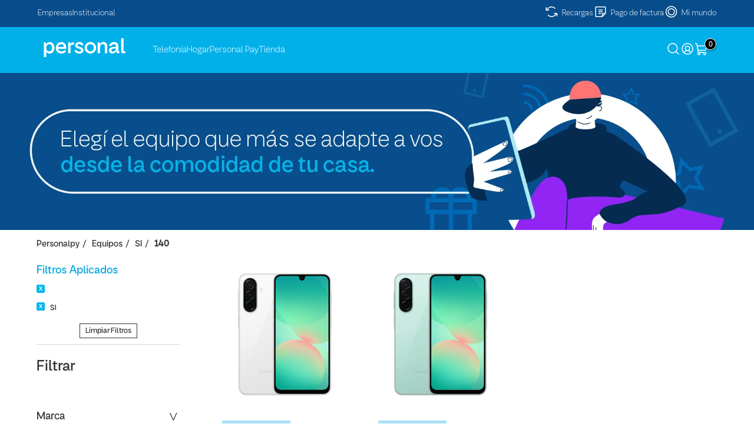

--- FILE ---
content_type: text/html; charset=utf-8
request_url: https://tienda.personal.com.py/equipos/SI/140?PS=50&map=c,specificationFilter_38,productClusterSearchableIds
body_size: 104003
content:
<!-- 
*
* Desarrollado por Innew
* contacto@innew.la
*
-->
<!DOCTYPE html >
<html xmlns="http://www.w3.org/1999/xhtml" xmlns:vtex="http://www.vtex.com.br/2009/vtex-common" xmlns:vtex.cmc="http://www.vtex.com.br/2009/vtex-commerce" lang="en-us">
  <head><meta name="language" content="es-PY" />
<meta name="country" content="PRY" />
<meta name="currency" content="Gs." />
<meta http-equiv="Content-Type" content="text/html;charset=utf-8" />
<meta name="description" content="Encontrá Celulares y Smartphones en oferta al mejor precio y en cuotas. Comprá celulares Samsung, Huawei, Motorola, LG con envío a todo el país." />
<meta name="Abstract" content="Equipos SI – personalpy" />
<meta name="author" content="Tienda Personal | Personal Paraguay" />
<meta name="copyright" content="Tienda Personal | Personal Paraguay" />
<meta name="vtex-version" content="1.0.0.0" />
<meta http-equiv="pragma" content="no-cache" />
<meta name="google-site-verification" content="QpSp6OraOIIIanehDnvsvwLVvC6HTh5pW8cuGnA1ne0" /><meta name="google-site-verification" content="1Hax8Xfk0-UeYSG1mgtM9p5IumbF0MZvRcE9FoTlLpE" /><link rel="shortcut icon" href="https://personalpy.vteximg.com.br/arquivos/favicon.ico?v=637835504416000000" /><meta name="viewport" content="width=device-width, initial-scale=1.0" /><title>Equipos SI – personalpy</title><script type="text/javascript" language="javascript">var jscheckoutUrl = 'https://tienda.personal.com.py/checkout/#/cart';var jscheckoutAddUrl = 'https://tienda.personal.com.py/checkout/cart/add';var jscheckoutGiftListId = '';var jsnomeSite = 'personalpy';var jsnomeLoja = 'personalpy';var jssalesChannel = '1';var defaultStoreCurrency = 'Gs.';var localeInfo = {"CountryCode":"PRY","CultureCode":"es-PY","CurrencyLocale":{"RegionDisplayName":"Paraguay","RegionName":"PY","RegionNativeName":"Paraguay","TwoLetterIsoRegionName":"PY","CurrencyEnglishName":"Paraguayan Guarani","CurrencyNativeName":"guaraní paraguayo","CurrencySymbol":"Gs.","ISOCurrencySymbol":"PYG","Locale":15370,"Format":{"CurrencyDecimalDigits":0,"CurrencyDecimalSeparator":",","CurrencyGroupSeparator":".","CurrencyGroupSize":3,"StartsWithCurrencySymbol":true},"FlagUrl":"http://www.geonames.org/flags/x/py.gif"}};</script> 
<script type="text/javascript" language="javascript">vtxctx = {"searchTerm":"","categoryId":"1","categoryName":"Equipos","departmentyId":"1","departmentName":"Equipos","isOrder":"0","isCheck":"0","isCart":"0","actionType":"","actionValue":"","login":null,"url":"tienda.personal.com.py","transurl":"tienda.personal.com.py"};</script> 
<script language="javascript" src="https://io.vtex.com.br/front-libs/jquery/1.8.3/jquery-1.8.3.min.js?v=1.0.0.0"   type="text/javascript"></script>
<script language="javascript" src="https://personalpy.vteximg.com.br/scripts/swfobject.js?v=1.0.0.0"   type="text/javascript"></script>
<script language="javascript" src="https://personalpy.vteximg.com.br/scripts/vtex.ajax.wait.js?v=1.0.0.0"   type="text/javascript"></script>
<script language="javascript" src="https://personalpy.vteximg.com.br/scripts/vtex.common.js?v=1.0.0.0"   type="text/javascript"></script>
<script language="javascript" src="https://vtex.vtexassets.com/_v/public/assets/v1/npm/@vtex/render-extension-loader@0.1.6/lib/render-extension-loader.js?v=1.0.0.0"   type="text/javascript"></script>
<script language="javascript" src="https://io.vtex.com.br/rc/rc.js?v=1.0.0.0"   type="text/javascript"></script>
<script language="javascript" src="https://activity-flow.vtex.com/af/af.js?v=1.0.0.0"   type="text/javascript"></script>
<script language="javascript" src="https://personalpy.vteximg.com.br/scripts/vtex.tagmanager.helper.js?v=1.0.0.0"   type="text/javascript"></script>
<script language="javascript" src="https://io.vtex.com.br/portal-ui/v1.21.0/scripts/vtex-events-all.min.js?v=1.0.0.0"   type="text/javascript"></script>
<script language="javascript" src="https://io.vtex.com.br/portal-ui/v1.21.0/scripts/vtex-analytics.js?v=1.0.0.0"   type="text/javascript"></script>
<script language="javascript" src="https://io.vtex.com.br/front-libs/front-i18n/0.7.2/vtex-i18n.min.js?v=1.0.0.0"   type="text/javascript"></script>
<script language="javascript" src="https://io.vtex.com.br/front-libs/front-utils/3.0.8/underscore-extensions.js?v=1.0.0.0"   type="text/javascript"></script>
<script language="javascript" src="https://personalpy.vteximg.com.br/scripts/currency-format.min.js?v=1.0.0.0"   type="text/javascript"></script>
<script language="javascript" src="https://io.vtex.com.br/front-libs/dustjs-linkedin/2.3.5/dust-core-2.3.5.min.js?v=1.0.0.0"   type="text/javascript"></script>
<script language="javascript" src="https://io.vtex.com.br/vtex.js/v2.13.1/vtex.min.js?v=1.0.0.0"   type="text/javascript"></script>
<script language="javascript" src="https://personalpy.vteximg.com.br/scripts/jquery.ui.core.js?v=1.0.0.0"   type="text/javascript"></script>
<script language="javascript" src="https://personalpy.vteximg.com.br/scripts/autocomplete/jquery.ui.widget.js?v=1.0.0.0"   type="text/javascript"></script>
<script language="javascript" src="https://personalpy.vteximg.com.br/scripts/autocomplete/jquery.ui.position.js?v=1.0.0.0"   type="text/javascript"></script>
<script language="javascript" src="https://personalpy.vteximg.com.br/scripts/autocomplete/jquery.ui.autocomplete.js?v=1.0.0.0"   type="text/javascript"></script>
<script language="javascript" src="https://personalpy.vteximg.com.br/scripts/vtex.commerce.search.js?v=1.0.0.0"   type="text/javascript"></script>
<script language="javascript" src="https://personalpy.vteximg.com.br/scripts/vtex.viewpart.fulltextsearchbox.js?v=1.0.0.0"   type="text/javascript"></script>
<script language="javascript" src="https://io.vtex.com.br/portal-plugins/2.9.13/js/portal-template-as-modal.min.js?v=1.0.0.0"   type="text/javascript"></script>
<script language="javascript" src="https://io.vtex.com.br/portal-plugins/2.9.13/js/portal-sku-selector-with-template-v2.min.js?v=1.0.0.0"   type="text/javascript"></script>
<script language="javascript" src="https://personalpy.vteximg.com.br/scripts/vtex.cookie.js?v=1.0.0.0"   type="text/javascript"></script>
<script language="javascript" src="https://personalpy.vteximg.com.br/scripts/jquery.pager.js?v=1.0.0.0"   type="text/javascript"></script>
<link href="https://personalpy.vteximg.com.br/arquivos/bootstrap.min.css?v=635827719507000000" rel="stylesheet" /><link href="https://personalpy.vteximg.com.br/arquivos/all2.css?v=637780438417000000" rel="stylesheet" /><link href="https://personalpy.vteximg.com.br/arquivos/swiper.min.css?v=637295003114200000" rel="stylesheet" /><link href="https://personalpy.vteximg.com.br/arquivos/home.css?v=637498936130400000" rel="stylesheet" /><link href="https://personalpy.vteximg.com.br/arquivos/00-styles-vitrinas-fase2.css?v=638049011553900000" rel="stylesheet" /><link href="/files/00-styles-fase2.css" rel="stylesheet" /><link href="/files/mantenimiento.css" rel="stylesheet" /><link href="/files/00-fix-fase2.css" rel="stylesheet" /><link href="/files/00-header-fase2.css" rel="stylesheet" /><link href="/files/00-footer-fase2.css" rel="stylesheet" /><link href="/files/telon.css" rel="stylesheet" /><link href="https://personalpy.vteximg.com.br/arquivos/showcase2.css?v=638228999602030000" rel="stylesheet" /><script language="javascript">var ___scriptPathTransac = '';</script><script language="javascript">var ___scriptPath = '';</script>
<!-- Start - WebAnalyticsViewPart -->
<script> var defaultUtmFromFolder = '';</script>
<!-- CommerceContext.Current.VirtualFolder.Name: @categoria@ -->

<script>
vtex.events.addData({"pageCategory":"Category","pageDepartment":"Equipos","pageUrl":"http://tienda.personal.com.py/equipos/SI/140?PS=50&map=c,specificationFilter_38,productClusterSearchableIds","pageTitle":"Equipos SI – personalpy","skuStockOutFromShelf":[],"skuStockOutFromProductDetail":[],"shelfProductIds":["602","601"],"accountName":"personalpy","pageFacets":["departmentId:1","categoriesFullPath:/1/","brandId:2000001","productClusterSearchableIds:140","Pantalla:Grande (Más 6,00\")","Carga Rapida:SI","Camara Principal:Mas de 25 Mpx","Carga Inalambrica:NO","Camara Selfie:Hasta 10 Mpx","Memoria Interna:128GB","Bateria:Mas de 3500 mAh","priceFrom:[0 TO 30000000]"],"categoryId":1,"categoryName":"Equipos"});
</script>

<script>
(function(w,d,s,l,i){w[l]=w[l]||[];w[l].push({'gtm.start':
                            new Date().getTime(),event:'gtm.js'});var f=d.getElementsByTagName(s)[0],
                            j=d.createElement(s),dl=l!='dataLayer'?'&l='+l:'';j.async=true;j.src=
                            '//www.googletagmanager.com/gtm.js?id='+i+dl;f.parentNode.insertBefore(j,f);
                            })(window,document,'script','dataLayer','GTM-KDHW8DK');
</script>

<script>
var helper = new vtexTagManagerHelper('categoryView'); helper.init();
</script>

<!-- End - WebAnalyticsViewPart -->
<link rel="canonical" href="https://tienda.personal.com.py/equipos/140/si" /></head>
  <body id="showcase-page" class="categoria2"><div class="ajax-content-loader" rel="/no-cache/callcenter/disclaimer"></div><div class="page"><!--  SubTemplate: Header --><header class="container-v2"><div class="topHeader desk"><div class="box-topHeader"><div class="topMenuIzq"><ul><li><a href="https://www.personal.com.py/personal-empresas/index.html">
              Empresas
              </a></li><li><a href="https://www.personal.com.py/institucional/index.html">Institucional</a></li></ul></div><div class="topMenuDer"><ul><li><a href="https://www.personal.com.py/compraSaldo/"><div class="icon"><svg width="25" height="24" viewBox="0 0 25 24" fill="none" xmlns="http://www.w3.org/2000/svg"><path d="M7.83984 10.0969H3.33984C3.14093 10.0969 2.95017 10.0178 2.80951 9.87718C2.66886 9.73653 2.58984 9.54576 2.58984 9.34685V4.84685C2.58984 4.64794 2.66886 4.45717 2.80951 4.31652C2.95017 4.17587 3.14093 4.09685 3.33984 4.09685C3.53876 4.09685 3.72952 4.17587 3.87017 4.31652C4.01083 4.45717 4.08984 4.64794 4.08984 4.84685V7.53748L5.99297 5.63435C7.68336 3.95009 9.97235 3.00439 12.3586 3.00439C14.7448 3.00439 17.0338 3.95009 18.7242 5.63435C18.8645 5.77495 18.9432 5.96544 18.9432 6.16404C18.9432 6.36264 18.8645 6.55313 18.7242 6.69373C18.6552 6.76431 18.5728 6.8204 18.4819 6.85869C18.3909 6.89698 18.2932 6.91671 18.1945 6.91671C18.0958 6.91671 17.9981 6.89698 17.9072 6.85869C17.8162 6.8204 17.7338 6.76431 17.6648 6.69373C16.2557 5.28998 14.3476 4.50183 12.3586 4.50183C10.3695 4.50183 8.46154 5.28998 7.05234 6.69373L5.14922 8.59685H7.83984C8.03876 8.59685 8.22952 8.67587 8.37017 8.81652C8.51083 8.95717 8.58984 9.14794 8.58984 9.34685C8.58984 9.54576 8.51083 9.73653 8.37017 9.87718C8.22952 10.0178 8.03876 10.0969 7.83984 10.0969ZM21.3773 13.9031H16.8773C16.6784 13.9031 16.4877 13.9821 16.347 14.1228C16.2064 14.2634 16.1273 14.4542 16.1273 14.6531C16.1273 14.852 16.2064 15.0428 16.347 15.1834C16.4877 15.3241 16.6784 15.4031 16.8773 15.4031H19.568L17.6648 17.3062C16.2557 18.71 14.3476 19.4981 12.3586 19.4981C10.3695 19.4981 8.46154 18.71 7.05234 17.3062C6.98336 17.2356 6.90097 17.1796 6.81001 17.1413C6.71905 17.103 6.62135 17.0832 6.52266 17.0832C6.42396 17.0832 6.32626 17.103 6.2353 17.1413C6.14434 17.1796 6.06195 17.2356 5.99297 17.3062C5.85271 17.4468 5.77394 17.6373 5.77394 17.8359C5.77394 18.0345 5.85271 18.225 5.99297 18.3656C7.68215 20.0522 9.97159 20.9994 12.3586 20.9994C14.7456 20.9994 17.035 20.0522 18.7242 18.3656L20.6273 16.4625V19.1531C20.6273 19.352 20.7064 19.5428 20.847 19.6834C20.9877 19.8241 21.1784 19.9031 21.3773 19.9031C21.5763 19.9031 21.767 19.8241 21.9077 19.6834C22.0483 19.5428 22.1273 19.352 22.1273 19.1531V14.6531C22.1273 14.4542 22.0483 14.2634 21.9077 14.1228C21.767 13.9821 21.5763 13.9031 21.3773 13.9031Z" fill="white" /></svg></div><span>Recargas</span></a></li><li><a href="https://www.personal.com.py/pago-factura/"><div class="icon"><svg width="25" height="24" viewBox="0 0 25 24" fill="none" xmlns="http://www.w3.org/2000/svg"><path d="M8.68262 9C8.68262 8.80109 8.76163 8.61032 8.90229 8.46967C9.04294 8.32902 9.23371 8.25 9.43262 8.25H15.4326C15.6315 8.25 15.8223 8.32902 15.9629 8.46967C16.1036 8.61032 16.1826 8.80109 16.1826 9C16.1826 9.19891 16.1036 9.38968 15.9629 9.53033C15.8223 9.67098 15.6315 9.75 15.4326 9.75H9.43262C9.23371 9.75 9.04294 9.67098 8.90229 9.53033C8.76163 9.38968 8.68262 9.19891 8.68262 9ZM9.43262 12.75H15.4326C15.6315 12.75 15.8223 12.671 15.9629 12.5303C16.1036 12.3897 16.1826 12.1989 16.1826 12C16.1826 11.8011 16.1036 11.6103 15.9629 11.4697C15.8223 11.329 15.6315 11.25 15.4326 11.25H9.43262C9.23371 11.25 9.04294 11.329 8.90229 11.4697C8.76163 11.6103 8.68262 11.8011 8.68262 12C8.68262 12.1989 8.76163 12.3897 8.90229 12.5303C9.04294 12.671 9.23371 12.75 9.43262 12.75ZM12.4326 14.25H9.43262C9.23371 14.25 9.04294 14.329 8.90229 14.4697C8.76163 14.6103 8.68262 14.8011 8.68262 15C8.68262 15.1989 8.76163 15.3897 8.90229 15.5303C9.04294 15.671 9.23371 15.75 9.43262 15.75H12.4326C12.6315 15.75 12.8223 15.671 12.9629 15.5303C13.1036 15.3897 13.1826 15.1989 13.1826 15C13.1826 14.8011 13.1036 14.6103 12.9629 14.4697C12.8223 14.329 12.6315 14.25 12.4326 14.25ZM21.4326 4.5V14.6906C21.4328 14.8876 21.3939 15.0826 21.3183 15.2644C21.2427 15.4462 21.1318 15.6113 20.992 15.75L16.1826 20.5594C16.0439 20.6992 15.8789 20.8101 15.697 20.8857C15.5152 20.9613 15.3202 21.0002 15.1232 21H4.93262C4.53479 21 4.15326 20.842 3.87196 20.5607C3.59065 20.2794 3.43262 19.8978 3.43262 19.5V4.5C3.43262 4.10218 3.59065 3.72064 3.87196 3.43934C4.15326 3.15804 4.53479 3 4.93262 3H19.9326C20.3304 3 20.712 3.15804 20.9933 3.43934C21.2746 3.72064 21.4326 4.10218 21.4326 4.5ZM4.93262 19.5H14.6826V15C14.6826 14.8011 14.7616 14.6103 14.9023 14.4697C15.0429 14.329 15.2337 14.25 15.4326 14.25H19.9326V4.5H4.93262V19.5ZM16.1826 15.75V18.4406L18.8732 15.75H16.1826Z" fill="white" /></svg></div><span>Pago de factura</span></a></li><li><a href="https://www.personal.com.py/oauth2/login.html"><div class="icon"><svg width="25" height="24" viewBox="0 0 25 24" fill="none" xmlns="http://www.w3.org/2000/svg"><path d="M12.5977 2.25C10.6693 2.25 8.78423 2.82183 7.18085 3.89317C5.57747 4.96451 4.32779 6.48726 3.58984 8.26884C2.85188 10.0504 2.6588 12.0108 3.035 13.9021C3.41121 15.7934 4.33981 17.5307 5.70337 18.8943C7.06693 20.2579 8.80422 21.1865 10.6955 21.5627C12.5868 21.9389 14.5472 21.7458 16.3288 21.0078C18.1104 20.2699 19.6331 19.0202 20.7045 17.4168C21.7758 15.8134 22.3477 13.9284 22.3477 12C22.3427 9.41566 21.3139 6.93859 19.4865 5.11118C17.6591 3.28378 15.182 2.25496 12.5977 2.25ZM12.5977 20.25C10.966 20.25 9.37091 19.7661 8.01421 18.8596C6.6575 17.9531 5.60008 16.6646 4.97565 15.1571C4.35123 13.6496 4.18785 11.9908 4.50618 10.3905C4.82451 8.79016 5.61025 7.32015 6.76403 6.16637C7.91781 5.01259 9.38782 4.22685 10.9882 3.90852C12.5885 3.59019 14.2473 3.75357 15.7548 4.37799C17.2623 5.00242 18.5508 6.05984 19.4573 7.41655C20.3638 8.77325 20.8477 10.3683 20.8477 12C20.8452 14.1873 19.9752 16.2843 18.4286 17.8309C16.8819 19.3775 14.7849 20.2475 12.5977 20.25ZM12.5977 6C11.411 6 10.2509 6.35189 9.26424 7.01118C8.27754 7.67047 7.50851 8.60754 7.05438 9.7039C6.60026 10.8003 6.48144 12.0067 6.71295 13.1705C6.94446 14.3344 7.5159 15.4035 8.35502 16.2426C9.19413 17.0818 10.2632 17.6532 11.4271 17.8847C12.591 18.1162 13.7974 17.9974 14.8938 17.5433C15.9901 17.0892 16.9272 16.3201 17.5865 15.3334C18.2458 14.3467 18.5977 13.1867 18.5977 12C18.5952 10.4095 17.9622 8.88478 16.8376 7.7601C15.7129 6.63542 14.1882 6.00248 12.5977 6ZM12.5977 16.5C11.7076 16.5 10.8376 16.2361 10.0976 15.7416C9.35757 15.2471 8.7808 14.5443 8.4402 13.7221C8.09961 12.8998 8.01049 11.995 8.18413 11.1221C8.35776 10.2492 8.78634 9.44736 9.41568 8.81802C10.045 8.18868 10.8468 7.7601 11.7198 7.58647C12.5927 7.41283 13.4975 7.50195 14.3197 7.84254C15.142 8.18314 15.8448 8.75991 16.3393 9.49993C16.8337 10.24 17.0977 11.11 17.0977 12C17.0977 13.1935 16.6236 14.3381 15.7796 15.182C14.9357 16.0259 13.7911 16.5 12.5977 16.5Z" fill="white" /></svg></div><span>Mi mundo</span></a></li></ul></div></div></div><div class="main-header-v2"><div class="box-mainHeader"><div class="toggle mobile"><svg width="21" height="12" viewBox="0 0 21 12" fill="none" xmlns="http://www.w3.org/2000/svg"><rect width="21" height="2" rx="1" fill="white" /><rect y="5" width="21" height="2" rx="1" fill="white" /><rect y="10" width="21" height="2" rx="1" fill="white" /></svg></div><div class="main-header-izq"><div class="logo"><a href="/"><svg width="161" height="37" viewBox="0 0 161 37" fill="none" xmlns="http://www.w3.org/2000/svg"><path d="M0 8.04348H4.02174L4.10218 12.1054H4.26305C5.01377 10.7112 6.01921 9.59855 7.27935 8.76739C8.56631 7.93623 9.98732 7.52065 11.5424 7.52065C13.4728 7.52065 15.1352 8.03007 16.5294 9.04891C17.9504 10.0409 19.0362 11.3949 19.787 13.1109C20.5377 14.8 20.913 16.6902 20.913 18.7815C20.913 20.846 20.5243 22.7496 19.7467 24.4924C18.996 26.2083 17.9101 27.5891 16.4891 28.6348C15.0681 29.6536 13.4058 30.163 11.5022 30.163C8.39204 30.163 6.15327 28.7822 4.78588 26.0207H4.625V37H0V8.04348ZM4.78588 18.7815C4.78588 20.7656 5.28189 22.4279 6.27392 23.7685C7.26595 25.0822 8.64674 25.7391 10.4163 25.7391C12.1322 25.7391 13.5265 25.1091 14.5989 23.8489C15.6714 22.5888 16.2076 20.9533 16.2076 18.9424C16.2076 17.6822 15.9931 16.5025 15.5641 15.4033C15.1351 14.304 14.4917 13.4192 13.6337 12.7489C12.7757 12.0786 11.7569 11.7435 10.5772 11.7435C9.39747 11.7435 8.36522 12.0652 7.48043 12.7087C6.62246 13.3254 5.95218 14.1833 5.46957 15.2826C5.01377 16.3551 4.78588 17.5214 4.78588 18.7815ZM23.5272 18.9826C23.5272 16.8913 24.0098 14.9743 24.975 13.2315C25.9402 11.462 27.254 10.0678 28.9163 9.04891C30.5786 8.03007 32.3884 7.52065 34.3457 7.52065C36.3029 7.52065 38.0054 7.97645 39.4533 8.88804C40.9279 9.79964 42.054 11.0732 42.8315 12.7087C43.6359 14.3174 44.038 16.1406 44.038 18.1783V20.7522H28.0717C28.2594 22.2804 28.9833 23.5272 30.2435 24.4924C31.5304 25.4308 33.0721 25.9 34.8685 25.9C37.067 25.9 39.0779 24.9616 40.9011 23.0848L43.6359 25.8196C42.5098 27.2406 41.1558 28.313 39.5739 29.037C37.992 29.7609 36.3163 30.1228 34.5467 30.1228C32.6163 30.1228 30.8065 29.6804 29.1174 28.7957C27.4551 27.9109 26.1011 26.6239 25.0554 24.9348C24.0366 23.2457 23.5272 21.2616 23.5272 18.9826ZM39.5337 17.1326C39.4801 15.5507 38.9841 14.2638 38.0457 13.2717C37.1341 12.2529 35.8337 11.7435 34.1446 11.7435C32.6163 11.7435 31.2623 12.2529 30.0826 13.2717C28.9297 14.2638 28.2594 15.5507 28.0717 17.1326H39.5337ZM47.6978 8.04348H51.9207V11.9848H52.0413C52.5775 10.5906 53.2746 9.58514 54.1326 8.96848C54.9906 8.35181 56.1703 8.04348 57.6717 8.04348H59.0794V12.6685H56.1033C54.7895 12.6685 53.8243 13.0438 53.2076 13.7946C52.6178 14.5453 52.3228 15.658 52.3228 17.1326V29.5598H47.6978V8.04348ZM62.9 22.562C64.9645 25.0822 67.2167 26.3424 69.6565 26.3424C70.7022 26.3424 71.5602 26.1413 72.2304 25.7391C72.9275 25.3101 73.2761 24.7069 73.2761 23.9293C73.2761 23.1518 72.8873 22.5217 72.1098 22.0391C71.3591 21.5297 70.2598 21.0605 68.812 20.6315C67.391 20.1757 66.1576 19.7065 65.112 19.2239C64.0931 18.7145 63.2217 18.0308 62.4978 17.1728C61.8007 16.3149 61.4522 15.2558 61.4522 13.9957C61.4522 12.8428 61.8007 11.7703 62.4978 10.7783C63.2217 9.75942 64.2004 8.95507 65.4337 8.36522C66.667 7.74855 68.0076 7.44022 69.4555 7.44022C71.6004 7.44022 73.3833 7.96304 74.8044 9.00869C76.2522 10.0275 77.3247 11.3279 78.0218 12.9098L74.6435 14.6391C74.1609 13.5399 73.4236 12.7087 72.4315 12.1457C71.4663 11.5558 70.4743 11.2609 69.4555 11.2609C68.4902 11.2609 67.6859 11.5022 67.0424 11.9848C66.3989 12.4406 66.0772 13.0304 66.0772 13.7543C66.0772 14.5855 66.3989 15.2156 67.0424 15.6446C67.7127 16.0467 68.7986 16.4757 70.3 16.9315C71.8819 17.4141 73.1689 17.8833 74.1609 18.3391C75.1797 18.7949 76.0511 19.4518 76.775 20.3098C77.5257 21.1409 77.9011 22.2134 77.9011 23.5272C77.9011 24.8946 77.5123 26.0877 76.7348 27.1065C75.9572 28.0986 74.925 28.8627 73.638 29.3989C72.3511 29.9083 70.9703 30.163 69.4957 30.163C67.5652 30.163 65.7554 29.7072 64.0663 28.7957C62.3772 27.8572 61.0232 26.5971 60.0044 25.0152L62.9 22.562ZM80.1131 18.7815C80.1131 16.7438 80.6225 14.867 81.6413 13.1511C82.687 11.4083 84.0812 10.0275 85.8239 9.00869C87.5667 7.96304 89.4569 7.44022 91.4946 7.44022C93.6127 7.44022 95.5163 7.94964 97.2054 8.96848C98.9214 9.98732 100.262 11.3681 101.227 13.1109C102.219 14.8536 102.715 16.7438 102.715 18.7815C102.715 20.8192 102.206 22.7094 101.187 24.4522C100.168 26.1949 98.7873 27.5891 97.0446 28.6348C95.3286 29.6536 93.4518 30.163 91.4141 30.163C89.3765 30.163 87.4862 29.6536 85.7435 28.6348C84.0275 27.5891 82.6602 26.1949 81.6413 24.4522C80.6225 22.7094 80.1131 20.8192 80.1131 18.7815ZM84.537 18.7815C84.537 20.0685 84.8319 21.2616 85.4218 22.3609C86.0384 23.4601 86.8696 24.3315 87.9152 24.975C88.9609 25.6185 90.1272 25.9402 91.4141 25.9402C92.6743 25.9402 93.8272 25.6185 94.8728 24.975C95.9453 24.3315 96.7765 23.4736 97.3663 22.4011C97.983 21.3018 98.2913 20.0953 98.2913 18.7815C98.2913 17.4946 97.983 16.3014 97.3663 15.2022C96.7765 14.1029 95.9453 13.2449 94.8728 12.6283C93.8272 11.9848 92.6743 11.663 91.4141 11.663C90.1272 11.663 88.9609 11.9848 87.9152 12.6283C86.8696 13.2449 86.0384 14.1029 85.4218 15.2022C84.8319 16.2746 84.537 17.4678 84.537 18.7815ZM105.732 8.04348H109.954V12.1054H110.035C110.839 10.6576 111.804 9.51811 112.93 8.68695C114.057 7.8558 115.464 7.44022 117.153 7.44022C119.459 7.44022 121.242 8.23116 122.502 9.81304C123.789 11.3681 124.433 13.4192 124.433 15.9663V29.5598H119.808V16.6902C119.808 15.1083 119.486 13.8616 118.842 12.95C118.199 12.0116 117.193 11.5424 115.826 11.5424C114.673 11.5424 113.681 11.8775 112.85 12.5478C112.019 13.1913 111.389 14.0493 110.96 15.1217C110.558 16.1674 110.357 17.2667 110.357 18.4196V29.5598H105.732V8.04348ZM127.972 23.8087C127.972 22.4413 128.387 21.2482 129.218 20.2293C130.05 19.1837 131.176 18.3928 132.597 17.8565C134.045 17.2935 135.68 17.012 137.503 17.012H141.726V15.6446C141.726 14.4917 141.378 13.5533 140.68 12.8293C140.01 12.1054 139.045 11.7435 137.785 11.7435C136.551 11.7435 135.399 12.1322 134.326 12.9098C133.28 13.6605 132.476 14.6659 131.913 15.9261L128.012 14.0359C128.924 11.9714 130.237 10.3761 131.953 9.25C133.696 8.0971 135.653 7.52065 137.825 7.52065C140.372 7.52065 142.423 8.24456 143.978 9.69239C145.56 11.1134 146.351 13.0975 146.351 15.6446V25.0554C146.351 25.3236 146.391 25.5112 146.472 25.6185C146.552 25.6989 146.713 25.7391 146.954 25.7391H148.563V29.5598H145.627C144.662 29.5598 143.898 29.2783 143.335 28.7152C142.799 28.1254 142.53 27.2674 142.53 26.1413V25.0957H142.329C141.605 26.6507 140.56 27.8707 139.192 28.7554C137.825 29.6134 136.324 30.0424 134.688 30.0424C132.811 30.0424 131.216 29.5062 129.902 28.4337C128.615 27.3612 127.972 25.8196 127.972 23.8087ZM132.597 23.5272C132.597 24.3583 132.865 25.0152 133.401 25.4978C133.964 25.9804 134.701 26.2217 135.613 26.2217C136.578 26.2217 137.503 25.967 138.388 25.4576C139.3 24.9482 140.05 24.2377 140.64 23.3261C141.257 22.4145 141.619 21.3822 141.726 20.2293H137.745C136.19 20.2293 134.943 20.5109 134.004 21.0739C133.066 21.637 132.597 22.4547 132.597 23.5272ZM151.78 0H156.405V12.4674V24.9348C156.405 25.2565 156.446 25.471 156.526 25.5783C156.607 25.6855 156.808 25.7391 157.129 25.7391H160.025V29.5598H155.561C154.167 29.5598 153.188 29.171 152.625 28.3935C152.062 27.5891 151.78 26.4496 151.78 24.975V0Z" fill="white" /></svg></a></div><div class="main-menu-v2 desk"><ul><li class="deskSubMenu">
                Telefonía
                 <ul class="subMenuDesk" style="display: none;"><div class="container-sub-menu-desk"><li class="seccionMenu"><span class="tittle">SERVICIOS</span><div class="linksMenu"><a href="/planes-pospago">Planes Pospago</a><a href="/telefono---plan">Plan con Teléfono</a></div></li><li class="seccionMenu"><span class="tittle">MARCAS</span><div class="linksMenu"><a href="/equipos/samsung"><div class="brand"><svg width="106" height="28" viewBox="0 0 106 28" fill="none" xmlns="http://www.w3.org/2000/svg" xmlns:xlink="http://www.w3.org/1999/xlink"><mask id="mask0_860_1637" style="mask-type: alpha" maskUnits="userSpaceOnUse" x="0" y="0" width="106" height="28"><rect width="106" height="28" fill="url(#pattern0)" /></mask><g mask="url(#mask0_860_1637)"><rect x="-4" y="-7" width="132" height="42" fill="#00A9E0" /></g><defs><pattern id="pattern0" patternContentUnits="objectBoundingBox" width="1" height="1"><use xlink:href="#image0_860_1637" transform="translate(0 -0.00279018) scale(0.000625 0.00236607)" /></pattern><image id="image0_860_1637" width="1600" height="425" xlink:href="[data-uri]" /></defs></svg></div></a><a href="/equipos/motorola"><div class="brand"><svg width="130" height="33" viewBox="0 0 130 33" fill="none" xmlns="http://www.w3.org/2000/svg"><g clip-path="url(#clip0_860_1645)"><path d="M14.889 6.34957e-07C11.9442 6.34957e-07 9.06561 0.87616 6.61713 2.51768C4.16864 4.15921 2.26028 6.49237 1.13336 9.22212C0.00645113 11.9519 -0.288401 14.9556 0.286095 17.8535C0.860591 20.7514 2.27863 23.4133 4.3609 25.5025C6.44316 27.5918 9.09613 29.0146 11.9843 29.591C14.8725 30.1675 17.8662 29.8716 20.5868 28.7409C23.3074 27.6102 25.6327 25.6954 27.2688 23.2387C28.9048 20.782 29.778 17.8937 29.778 14.939C29.7786 12.9771 29.3939 11.0342 28.6458 9.22144C27.8978 7.4087 26.8011 5.7616 25.4184 4.37427C24.0357 2.98694 22.3941 1.88656 20.5875 1.136C18.7808 0.385448 16.8444 -0.000571455 14.889 6.34957e-07ZM23.9804 22.4891C23.9804 22.4891 23.26 19.2192 22.084 17.2642C21.4461 16.1974 20.461 15.3309 19.1461 15.357C18.2218 15.357 17.4103 15.8839 16.4165 17.2903C15.8345 18.2489 15.3225 19.2486 14.8847 20.2816C14.8847 20.2816 14.5245 19.4412 14.1036 18.6096C13.8863 18.1559 13.6353 17.7193 13.3528 17.3033C12.3547 15.897 11.5476 15.3875 10.6232 15.3701C9.32137 15.344 8.32327 16.2104 7.68969 17.2729C6.51368 19.2322 5.79331 22.4978 5.79331 22.4978H4.72144L10.4366 3.67489L14.8543 18.3701L14.8847 18.3962L14.9151 18.3701L19.3327 3.67489L25.0522 22.4891H23.9804Z" fill="#00A9E0" /><path d="M82.6164 8.36432C81.3204 8.36432 80.0535 8.74992 78.9759 9.47236C77.8983 10.1948 77.0584 11.2216 76.5625 12.423C76.0665 13.6244 75.9368 14.9464 76.1896 16.2217C76.4424 17.4971 77.0665 18.6686 77.9829 19.5881C78.8993 20.5076 80.0669 21.1338 81.338 21.3875C82.6091 21.6412 83.9267 21.511 85.124 21.0133C86.3214 20.5157 87.3448 19.673 88.0648 18.5918C88.7848 17.5106 89.1691 16.2394 89.1691 14.9391C89.168 13.1957 88.4772 11.524 87.2486 10.2913C86.02 9.05854 84.354 8.36547 82.6164 8.36432ZM82.6164 19.0494C81.8064 19.0485 81.0148 18.8067 80.3417 18.3545C79.6686 17.9024 79.1442 17.2601 78.8348 16.509C78.5254 15.7579 78.4449 14.9316 78.6035 14.1345C78.762 13.3375 79.1525 12.6055 79.7256 12.0311C80.2987 11.4567 81.0286 11.0657 81.8232 10.9074C82.6177 10.7492 83.4411 10.8308 84.1894 11.1421C84.9377 11.4533 85.5773 11.9801 86.0272 12.656C86.4771 13.3318 86.7173 14.1263 86.7173 14.9391C86.7173 15.4792 86.6112 16.014 86.405 16.513C86.1989 17.012 85.8968 17.4653 85.5159 17.847C85.1351 18.2288 84.6829 18.5314 84.1854 18.7377C83.6879 18.944 83.1547 19.0499 82.6164 19.0494ZM71.9498 16.3759V10.8288H75.1177V8.36432H71.9498V5.0813H69.4936V16.3759C69.4947 17.0525 69.6288 17.7223 69.8882 18.3468C70.1476 18.9713 70.5271 19.5384 71.0052 20.0157C71.4832 20.4929 72.0503 20.8708 72.6741 21.1279C73.2978 21.385 73.966 21.5161 74.6403 21.5138H75.1611V19.0494H74.6403C74.2885 19.0517 73.9398 18.9843 73.614 18.851C73.2882 18.7178 72.9919 18.5214 72.7419 18.273C72.492 18.0247 72.2933 17.7292 72.1574 17.4037C72.0215 17.0782 71.9509 16.7289 71.9498 16.3759ZM104.583 8.36432C103.287 8.36432 102.02 8.74992 100.943 9.47236C99.8651 10.1948 99.0253 11.2216 98.5293 12.423C98.0333 13.6244 97.9036 14.9464 98.1564 16.2217C98.4093 17.4971 99.0333 18.6686 99.9498 19.5881C100.866 20.5076 102.034 21.1338 103.305 21.3875C104.576 21.6412 105.894 21.511 107.091 21.0133C108.288 20.5157 109.312 19.673 110.032 18.5918C110.752 17.5106 111.136 16.2394 111.136 14.9391C111.135 13.1957 110.444 11.524 109.215 10.2913C107.987 9.05854 106.321 8.36547 104.583 8.36432ZM104.583 19.0494C103.773 19.0494 102.981 18.8083 102.307 18.3567C101.634 17.905 101.109 17.2631 100.799 16.512C100.488 15.7609 100.407 14.9345 100.565 14.1372C100.723 13.3399 101.114 12.6075 101.687 12.0326C102.259 11.4578 102.989 11.0663 103.784 10.9077C104.579 10.7491 105.402 10.8305 106.151 11.1416C106.899 11.4527 107.539 11.9796 107.989 12.6555C108.44 13.3314 108.68 14.1261 108.68 14.9391C108.68 16.0292 108.248 17.0747 107.48 17.8455C106.712 18.6163 105.67 19.0494 104.583 19.0494ZM123.434 8.36432C122.381 8.36286 121.343 8.61625 120.407 9.10302C119.472 9.58979 118.668 10.2956 118.063 11.1606C117.457 12.0256 117.069 13.0243 116.93 14.072C116.791 15.1198 116.906 16.1857 117.265 17.1794C117.624 18.1731 118.216 19.0654 118.992 19.7805C119.767 20.4956 120.704 21.0126 121.721 21.2875C122.738 21.5624 123.806 21.5872 124.835 21.3598C125.864 21.1324 126.823 20.6595 127.631 19.9812V21.3353H129.978V15.1306C129.978 15.0653 129.978 15.0044 129.978 14.9391C129.977 13.2002 129.29 11.5325 128.067 10.3005C126.844 9.06848 125.185 8.37237 123.452 8.36432H123.434ZM123.434 19.0494C122.624 19.0494 121.832 18.8083 121.158 18.3567C120.485 17.905 119.96 17.2631 119.65 16.512C119.339 15.7609 119.258 14.9345 119.416 14.1372C119.575 13.3399 119.965 12.6075 120.538 12.0326C121.11 11.4578 121.84 11.0663 122.635 10.9077C123.43 10.7491 124.253 10.8305 125.002 11.1416C125.75 11.4527 126.39 11.9796 126.84 12.6555C127.291 13.3314 127.531 14.1261 127.531 14.9391C127.53 16.0258 127.1 17.068 126.336 17.8381C125.572 18.6082 124.535 19.0436 123.452 19.0494H123.434ZM90.8138 13.4978V21.3353H93.2657V13.4978C93.2668 12.788 93.5484 12.1076 94.0486 11.6056C94.5489 11.1037 95.227 10.8212 95.9345 10.8201H97.1018V8.36432H95.9345C94.5779 8.36662 93.2774 8.90807 92.3177 9.87017C91.358 10.8323 90.8173 12.1367 90.8138 13.4978ZM112.794 21.3353H115.254V5.0813H112.794V21.3353ZM47.9824 8.36432C47.2399 8.3642 46.5062 8.52569 45.832 8.83765C45.1577 9.14961 44.5589 9.60462 44.0768 10.1713C43.3987 9.37202 42.4925 8.80074 41.4806 8.53456C40.4687 8.26838 39.3997 8.32012 38.418 8.68279C37.4363 9.04547 36.5891 9.70161 35.9908 10.5627C35.3925 11.4237 35.0719 12.4482 35.0723 13.4978V21.3353H37.5285V13.4978C37.514 13.1374 37.5722 12.7777 37.6997 12.4404C37.8272 12.1031 38.0212 11.7951 38.2703 11.535C38.5194 11.2748 38.8182 11.0678 39.149 10.9264C39.4797 10.785 39.8356 10.7121 40.1951 10.7121C40.5546 10.7121 40.9105 10.785 41.2412 10.9264C41.572 11.0678 41.8709 11.2748 42.1199 11.535C42.369 11.7951 42.5631 12.1031 42.6905 12.4404C42.818 12.7777 42.8763 13.1374 42.8618 13.4978V21.3353H45.318V13.4978C45.3035 13.1374 45.3617 12.7777 45.4892 12.4404C45.6167 12.1031 45.8107 11.7951 46.0598 11.535C46.3088 11.2748 46.6077 11.0678 46.9385 10.9264C47.2692 10.785 47.6251 10.7121 47.9846 10.7121C48.3441 10.7121 48.7 10.785 49.0307 10.9264C49.3615 11.0678 49.6604 11.2748 49.9094 11.535C50.1585 11.7951 50.3526 12.1031 50.48 12.4404C50.6075 12.7777 50.6658 13.1374 50.6513 13.4978V21.3353H53.1031V13.4978C53.0997 12.1367 52.5589 10.8323 51.5992 9.87017C50.6395 8.90807 49.3391 8.36662 47.9824 8.36432ZM61.3179 8.36432C60.0211 8.36087 58.7525 8.74354 57.6727 9.46388C56.5928 10.1842 55.7502 11.2099 55.2516 12.4109C54.753 13.612 54.6207 14.9345 54.8716 16.211C55.1225 17.4875 55.7452 18.6607 56.6609 19.5819C57.5766 20.5032 58.7442 21.1311 60.0158 21.3862C61.2873 21.6413 62.6058 21.5121 63.8041 21.015C65.0025 20.5179 66.0269 19.6752 66.7477 18.5936C67.4685 17.512 67.8532 16.2402 67.8533 14.9391C67.851 13.199 67.1622 11.5307 65.9376 10.2987C64.713 9.06668 63.0521 8.37122 61.3179 8.36432ZM61.3179 19.0494C60.5079 19.0485 59.7163 18.8067 59.0432 18.3545C58.3701 17.9024 57.8457 17.2601 57.5363 16.509C57.2269 15.7579 57.1464 14.9316 57.3049 14.1345C57.4635 13.3375 57.854 12.6055 58.4271 12.0311C59.0002 11.4567 59.7301 11.0657 60.5246 10.9074C61.3192 10.7492 62.1426 10.8308 62.8909 11.1421C63.6392 11.4533 64.2787 11.9801 64.7287 12.656C65.1786 13.3318 65.4188 14.1263 65.4188 14.9391C65.4188 15.4792 65.3127 16.014 65.1065 16.513C64.9004 17.012 64.5982 17.4653 64.2174 17.847C63.8365 18.2288 63.3844 18.5314 62.8869 18.7377C62.3894 18.944 61.8562 19.0499 61.3179 19.0494Z" fill="#00A9E0" /></g><defs><clipPath id="clip0_860_1645"><rect width="130" height="33" fill="white" /></clipPath></defs></svg></div></a><a href="/equipos/huawei"><div class="brand"><svg width="119" height="34" viewBox="0 0 119 34" fill="none" xmlns="http://www.w3.org/2000/svg"><path d="M3.15123 13.0937C3.29729 15.8497 5.3679 17.4821 5.3679 17.4821C8.70909 20.7364 16.7977 24.8481 18.6792 25.7788C18.705 25.7903 18.8004 25.8198 18.8577 25.7482C18.8577 25.7482 18.936 25.6881 18.8949 25.586C13.7495 14.3405 6.70818 5.81562 6.70818 5.81562C6.70818 5.81562 2.87725 9.45086 3.15123 13.0937Z" fill="#00A9E0" /><path d="M3.96753 28.8766C5.43002 31.4789 7.88913 33.5046 10.4513 32.8831C12.2184 32.4411 16.224 29.6479 17.5433 28.7038L17.5423 28.699C17.6444 28.6074 17.6072 28.532 17.6072 28.532C17.5738 28.4126 17.4335 28.4126 17.4335 28.4126V28.4078L3.96753 28.8766Z" fill="#00A9E0" /><path d="M0.745693 22.831C2.20532 25.9211 4.99758 26.8557 4.99758 26.8557C6.28633 27.3817 7.57223 27.4199 7.57223 27.4199C7.7727 27.4581 15.5825 27.4237 17.6741 27.4132C17.7619 27.4122 17.8077 27.3244 17.8077 27.3244C17.8774 27.2184 17.76 27.1239 17.76 27.1239L17.7619 27.121C11.847 23.1316 0.384853 17.0068 0.384853 17.0068C-0.656645 20.2344 0.745693 22.831 0.745693 22.831Z" fill="#00A9E0" /><path d="M16.5361 0.412394C12.9715 1.33265 12.1276 4.56977 12.1276 4.56977C11.4785 6.60409 12.1458 8.83885 12.1458 8.83885C13.3371 14.1198 19.1909 22.7955 20.4501 24.6169C20.5398 24.7048 20.6104 24.6752 20.6104 24.6752C20.746 24.637 20.7355 24.5052 20.7355 24.5052L20.7374 24.5081C22.6743 5.1349 18.705 -1.14441e-05 18.705 -1.14441e-05C18.117 0.0524921 16.5361 0.412394 16.5361 0.412394Z" fill="#00A9E0" /><path d="M23.058 24.5216H23.0599C23.0742 24.6419 23.163 24.6695 23.163 24.6695C23.2918 24.722 23.3587 24.596 23.3587 24.596V24.598C24.6484 22.7307 30.4716 14.0999 31.6572 8.83893C31.6572 8.83893 32.2987 6.2939 31.6782 4.56985C31.6782 4.56985 30.7981 1.28403 27.2278 0.415321C27.2278 0.415321 26.2006 0.153755 25.1075 6.10352e-05C25.1075 6.10352e-05 21.1172 5.13787 23.058 24.5216Z" fill="#00A9E0" /><path d="M26.3489 28.4202C26.3489 28.4202 26.2324 28.4365 26.1971 28.5234C26.1971 28.5234 26.1703 28.6426 26.2515 28.7047H26.2486C27.5393 29.6307 31.4456 32.3648 33.3281 32.8917C33.3281 32.8917 36.8097 34.0802 39.832 28.8851L26.3489 28.4165V28.4202Z" fill="#00A9E0" /><path d="M26.0538 27.1115L26.0557 27.1153C26.0557 27.1153 25.9468 27.184 25.9841 27.31C25.9841 27.31 26.0423 27.4122 26.1244 27.4122C28.2417 27.416 36.2645 27.4275 36.4649 27.3874C36.4649 27.3874 37.5026 27.3473 38.7818 26.8557C38.7818 26.8557 41.6342 25.9468 43.1187 22.7078C43.1187 22.7078 44.437 20.0673 43.4156 16.9781C43.4156 16.9781 31.9734 23.1221 26.0538 27.1115Z" fill="#00A9E0" /><path d="M24.9301 25.5325H24.9321C24.9321 25.5325 24.8729 25.6633 24.9721 25.7483C24.9721 25.7483 25.0647 25.818 25.1525 25.7626C27.0799 24.8032 35.1093 20.7203 38.4352 17.4822C38.4352 17.4822 40.5383 15.7915 40.6528 13.0766C40.8905 9.30486 37.0978 5.81568 37.0978 5.81568C37.0978 5.81568 30.0756 14.3138 24.9301 25.5325Z" fill="#00A9E0" /><path d="M54.2123 19.535H59.6987V15.1501H62.1639V25.9702H59.6987V21.4511H54.2123V25.9702H51.7478V15.1501H54.2123V19.535Z" fill="#00A9E0" /><path d="M66.6364 21.631C66.6364 23.5448 67.2391 24.3412 69.2791 24.3412C71.3169 24.3412 71.9057 23.5448 71.9057 21.631V15.1503H74.3687V21.6911C74.3687 23.077 74.2052 24.0273 73.6839 24.5978C72.7203 25.6552 71.3169 26.0915 69.2791 26.0915C67.2391 26.0915 65.8203 25.6552 64.8575 24.5978C64.3178 24.0141 64.1858 23.0616 64.1858 21.6911V15.1503H66.6364V21.631Z" fill="#00A9E0" /><path d="M79.3025 21.467H82.7958L81.0184 17.3064L79.3025 21.467ZM82.4189 15.1499L87.4132 25.9708H84.673L83.5951 23.394H78.5033L77.4605 25.9708H74.8501L79.8077 15.1499H82.4189Z" fill="#00A9E0" /><path d="M88.5331 15.1501L91.2425 23.4698L93.5259 15.1501H96.4312L99.057 23.4698L101.586 15.1501H104.115L100.493 25.9702H97.4739L94.9764 17.8947L92.7927 25.9702H89.7892L85.8882 15.1501H88.5331Z" fill="#00A9E0" /><path d="M107.432 19.5501H114.252V21.4331H107.417C107.432 23.3792 108.264 24.0868 110.204 24.0868H114.252V25.9706H110.092C108.672 25.9706 107.578 25.865 106.437 25.021C105.231 24.133 104.643 22.7149 104.643 20.7556C104.643 16.9301 106.389 15.1504 110.158 15.1504H114.252V17.0342H110.204C108.428 17.0342 107.531 17.8474 107.432 19.5501Z" fill="#00A9E0" /><path d="M116.425 15.1504H119V25.9705H116.425V15.1504Z" fill="#00A9E0" /></svg></div></a><a href="/oraimo"><div class="brand"><svg width="90" height="28" viewBox="0 0 90 28" fill="none" xmlns="http://www.w3.org/2000/svg"><g clip-path="url(#clip0_4865_3656)"><path fill-rule="evenodd" clip-rule="evenodd" d="M24.8282 6.21665C25.2401 6.21665 25.6187 6.26249 25.9849 6.36309C26.5272 5.39631 27.2279 4.53965 28.0554 3.81396C27.0749 3.36748 25.9849 3.11328 24.8276 3.11328C20.5449 3.11328 17.0742 6.58991 17.0742 10.8726C17.0742 10.8928 17.0796 10.8928 17.0796 10.9077H17.0742V18.6271H20.1663V10.9077V10.8726C20.1663 8.30917 22.2511 6.21665 24.8276 6.21665H24.8282Z" fill="#00A9E0" /><path fill-rule="evenodd" clip-rule="evenodd" d="M44.9989 0C46.7104 0 48.1088 1.40077 48.1088 3.1117C48.1088 4.82263 46.7104 6.21507 44.9989 6.21507C43.2874 6.21507 41.8926 4.82918 41.8926 3.1117C41.8926 1.39422 43.2838 0 44.9989 0Z" fill="#00A9E0" /><path fill-rule="evenodd" clip-rule="evenodd" d="M44.9901 7.61329C44.1483 7.61329 43.3667 7.37992 42.6797 6.98047L44.9966 18.6284L47.3035 6.98523C46.6201 7.37933 45.8348 7.61269 44.9895 7.61269L44.9901 7.61329Z" fill="#00A9E0" /><path fill-rule="evenodd" clip-rule="evenodd" d="M7.75336 3.11328C12.0343 3.11328 15.5168 6.58991 15.5168 10.8726C15.5168 15.1553 12.0337 18.6277 7.75336 18.6277C3.47306 18.6277 0 15.1636 0 10.8726C0 6.58157 3.47603 3.11328 7.75336 3.11328ZM7.75336 6.21665C5.18994 6.21665 3.09265 8.30858 3.09265 10.8726C3.09265 13.4366 5.18994 15.5321 7.75336 15.5321C10.3168 15.5321 12.4129 13.4443 12.4129 10.8726C12.4129 8.30084 10.3352 6.21665 7.75336 6.21665Z" fill="#00A9E0" /><path fill-rule="evenodd" clip-rule="evenodd" d="M34.1289 3.11328C38.4163 3.11328 41.8923 6.58991 41.8923 10.8726V18.6277H38.7931V17.0746C37.4918 18.0538 35.8773 18.6277 34.1289 18.6277C29.8462 18.6277 26.3809 15.1642 26.3809 10.8726C26.3809 6.58098 29.8462 3.11328 34.1289 3.11328ZM34.1289 6.21665C31.5738 6.21665 29.4783 8.30858 29.4783 10.8726C29.4783 13.4366 31.5738 15.5321 34.1289 15.5321C36.6839 15.5321 38.7931 13.4443 38.7931 10.8726C38.7931 8.30084 36.7048 6.21665 34.1289 6.21665Z" fill="#00A9E0" /><path fill-rule="evenodd" clip-rule="evenodd" d="M82.2462 3.11328C86.5236 3.11328 90.0014 6.58991 90.0014 10.8726C90.0014 15.1553 86.5236 18.6277 82.2462 18.6277C77.9689 18.6277 74.4863 15.1642 74.4863 10.8726C74.4863 6.58098 77.9624 3.11328 82.2462 3.11328ZM82.2462 6.21665C79.6596 6.21665 77.5784 8.30858 77.5784 10.8726C77.5784 13.4366 79.6596 15.5321 82.2462 15.5321C84.8329 15.5321 86.9004 13.4443 86.9004 10.8726C86.9004 8.30084 84.812 6.21665 82.2462 6.21665Z" fill="#00A9E0" /><path fill-rule="evenodd" clip-rule="evenodd" d="M55.8679 3.11328C57.608 3.11328 59.2189 3.69014 60.5078 4.66407C61.8091 3.69014 63.4201 3.11328 65.1673 3.11328C69.4565 3.11328 72.9361 6.58991 72.9361 10.8726V18.6277H69.8262V10.8726C69.8262 8.30917 67.7414 6.21665 65.1673 6.21665C63.9856 6.21665 62.8902 6.66313 62.0735 7.40013V18.6271H58.9707V7.40013C58.145 6.66313 57.0532 6.21665 55.8679 6.21665C53.2831 6.21665 51.2138 8.30858 51.2138 10.8726V18.6277H48.1074V10.8726C48.1074 6.58991 51.5799 3.11328 55.8673 3.11328" fill="#00A9E0" /><path d="M40.9955 24.5007C40.8948 24.0286 40.6764 23.6291 40.3085 23.319C39.884 22.9701 39.4125 22.7969 38.8892 22.7969C38.366 22.7969 37.8748 22.9701 37.4754 23.319C36.9807 23.7529 36.7324 24.2911 36.7324 24.9585C36.7324 25.5139 36.9229 26.0062 37.2819 26.408C37.6921 26.8801 38.2344 27.1177 38.8863 27.1177C39.5381 27.1177 40.1328 26.8444 40.5573 26.3235V27.0391H41.0502V25.3103C41.0502 24.8989 41.0342 24.6602 40.9955 24.5013M40.5567 24.9954C40.5567 25.4168 40.4121 25.7788 40.1251 26.0985C39.7798 26.4688 39.3697 26.6485 38.8886 26.6485C38.4678 26.6485 38.0981 26.5069 37.7951 26.2271C37.4075 25.8818 37.2247 25.4663 37.2247 24.9591C37.2247 24.5209 37.3605 24.1441 37.6754 23.8041C38.0153 23.4476 38.4255 23.2672 38.9023 23.2672C39.3441 23.2832 39.7108 23.4422 40.015 23.7321C40.3692 24.0589 40.5555 24.478 40.5555 24.9954" fill="#00A9E0" /><path d="M28.7457 24.5196C28.6475 24.0636 28.4165 23.657 28.0522 23.3415C27.6402 22.9926 27.1592 22.8164 26.6311 22.8164C26.1031 22.8164 25.6185 22.9926 25.2226 23.3474C24.7315 23.779 24.4922 24.3202 24.4922 24.9941C24.4922 25.534 24.6684 26.0198 25.0363 26.4353C25.4364 26.8973 25.9852 27.1378 26.6264 27.1378C27.3181 27.1378 27.889 26.8681 28.3064 26.3478V27.0675H28.7892V25.331C28.7892 24.947 28.7784 24.6899 28.7469 24.519M28.307 25.0101C28.307 25.4328 28.1659 25.8043 27.867 26.1222C27.5253 26.4895 27.1259 26.6639 26.6323 26.6639C26.2222 26.6639 25.8596 26.53 25.5423 26.252C25.1619 25.9102 24.972 25.4894 24.972 24.9941C24.972 24.544 25.1167 24.1654 25.4352 23.8201C25.7662 23.4659 26.1835 23.2903 26.6556 23.2867C27.1026 23.3075 27.4741 23.4629 27.7718 23.7522C28.1242 24.0809 28.307 24.4994 28.307 25.0101Z" fill="#00A9E0" /><path d="M43.1041 23.4791C43.3398 23.4 43.6339 23.3619 43.9494 23.3619H44.337V22.8945H44.237C43.9601 22.8945 43.7631 22.8945 43.6416 22.907C43.0201 22.9344 42.5254 23.1588 42.154 23.5518C41.7771 23.9459 41.5801 24.4364 41.5801 24.9853C41.5801 25.4115 41.6962 25.786 41.9551 26.1491C42.2421 26.5623 42.635 26.8307 43.0821 26.954C43.369 27.0159 43.753 27.0409 44.2376 27.0409H44.3376V26.5623L44.2376 26.5718C44.1125 26.5843 44.0334 26.5843 43.9893 26.5843C43.5928 26.5843 43.2583 26.523 42.9993 26.4099C42.7356 26.311 42.529 26.1384 42.3724 25.9009C42.1665 25.6264 42.0801 25.3198 42.0801 24.9746C42.0801 24.5852 42.1891 24.2524 42.4111 23.9798C42.5975 23.7333 42.8231 23.5738 43.1047 23.4797" fill="#00A9E0" /><path d="M46.3634 23.4791C46.589 23.4053 46.8777 23.3619 47.2105 23.3619H47.5874V22.8945H47.4885C47.226 22.8945 47.0254 22.8945 46.8932 22.907C46.286 22.9404 45.7806 23.1588 45.4085 23.5518C45.0388 23.9518 44.8555 24.4364 44.8555 24.9853C44.8555 25.4222 44.9608 25.8074 45.218 26.1491C45.4978 26.5623 45.8889 26.8307 46.3414 26.954C46.6212 27.0159 47.0034 27.0409 47.4879 27.0409H47.5868V26.5623L47.4879 26.5718C47.3784 26.5843 47.3046 26.5843 47.2486 26.5843C46.8432 26.5843 46.5176 26.523 46.2556 26.4099C45.9967 26.2961 45.7871 26.1253 45.6234 25.9009C45.4282 25.6139 45.3329 25.3198 45.3329 24.9746C45.3329 24.5888 45.4597 24.259 45.6782 23.9798C45.861 23.7333 46.0919 23.5738 46.3628 23.4797" fill="#00A9E0" /><path d="M54.6789 25.0823C54.5307 24.9477 54.2366 24.787 53.8193 24.6191C53.5657 24.509 53.3966 24.4102 53.3121 24.3137C53.2204 24.206 53.1817 24.0798 53.1817 23.9244C53.1817 23.7446 53.2466 23.5934 53.3966 23.4666C53.555 23.3309 53.7276 23.266 53.9389 23.266C54.1116 23.266 54.367 23.338 54.6926 23.4666L54.8248 23.538V23.0159L54.77 22.9862C54.4688 22.8612 54.2104 22.7969 53.9919 22.7969C53.6889 22.7969 53.4335 22.8719 53.196 23.0213C52.8579 23.2362 52.6959 23.5446 52.6959 23.9351C52.6959 24.2274 52.7805 24.4578 52.9495 24.6435C53.0835 24.7799 53.2662 24.8977 53.5008 25.0013L53.6258 25.0638C53.9235 25.1942 54.1521 25.2972 54.1961 25.3174C54.4039 25.4651 54.5027 25.6556 54.5027 25.8812C54.5027 26.0836 54.4408 26.2384 54.3301 26.3634C54.161 26.5563 53.9657 26.648 53.7276 26.648C53.5038 26.648 53.1924 26.5563 52.8299 26.3818L52.6816 26.314V26.8402L52.7418 26.8682C53.0674 27.0266 53.3829 27.1165 53.6538 27.1165C54.0378 27.1165 54.3372 27.0075 54.5801 26.7974C54.8516 26.5557 54.992 26.2378 54.992 25.8657C54.992 25.5365 54.8843 25.2722 54.6789 25.0811" fill="#00A9E0" /><path d="M57.4285 25.0823C57.2856 24.9477 56.9933 24.7822 56.5688 24.6191C56.3313 24.5197 56.1658 24.4173 56.0741 24.3137C55.9789 24.206 55.9348 24.0762 55.9348 23.9244C55.9348 23.7446 56.0086 23.5934 56.1587 23.4666C56.3206 23.3309 56.4932 23.266 56.6921 23.266C56.8748 23.266 57.1272 23.338 57.4511 23.4666L57.5904 23.538V23.0159L57.5356 22.9862C57.2362 22.8612 56.979 22.7969 56.7522 22.7969C56.4474 22.7969 56.1819 22.8719 55.9688 23.0213C55.6271 23.2362 55.4544 23.5446 55.4544 23.9351C55.4544 24.2107 55.5497 24.4542 55.7098 24.6435C55.8437 24.7799 56.0235 24.8977 56.2575 25.0013C56.6694 25.1924 56.9105 25.2972 56.9528 25.3174C57.1624 25.4651 57.263 25.6556 57.263 25.8812C57.263 26.0782 57.2046 26.2384 57.0903 26.3634C56.9213 26.5563 56.7278 26.648 56.4831 26.648C56.2611 26.648 55.958 26.5563 55.5955 26.3818L55.4473 26.314V26.8402L55.502 26.8682C55.8259 27.0296 56.1253 27.1165 56.423 27.1165C56.8052 27.1165 57.11 27.0075 57.3421 26.7974C57.6083 26.5587 57.7452 26.2378 57.7452 25.8657C57.7452 25.5365 57.6416 25.2722 57.4285 25.0811" fill="#00A9E0" /><path d="M62.0619 23.4916C61.6267 23.0302 61.0879 22.7969 60.4664 22.7969C59.9205 22.8118 59.4466 22.9862 59.0615 23.3315C58.565 23.7452 58.3203 24.306 58.3203 24.9585C58.3203 25.3484 58.4239 25.7068 58.6108 26.0372C58.7972 26.3824 59.074 26.6581 59.4544 26.8623C59.761 27.0278 60.0848 27.1177 60.442 27.1177C61.0159 27.1177 61.4755 26.9444 61.8981 26.5878C62.3803 26.1616 62.6256 25.6157 62.6256 24.9733C62.6256 24.3983 62.4423 23.9042 62.0619 23.4922M62.1238 24.9733C62.1238 25.396 61.9898 25.7693 61.7065 26.0711C61.3772 26.4575 60.9599 26.6485 60.442 26.6485C60.039 26.6485 59.6758 26.5069 59.3627 26.2134C59.0002 25.8764 58.815 25.4555 58.815 24.9591C58.815 24.5209 58.9507 24.156 59.2323 23.8321C59.5794 23.4606 59.9896 23.2672 60.467 23.2672C60.9159 23.2832 61.279 23.4309 61.5761 23.7023C61.944 24.0447 62.1238 24.478 62.1238 24.9739" fill="#00A9E0" /><path d="M64.676 22.875C64.236 22.875 63.8538 23.0107 63.6157 23.2661C63.3359 23.5495 63.202 23.9936 63.2228 24.58V27.0386H63.6985V24.6133C63.6985 24.1365 63.7884 23.821 63.9413 23.6412C64.0824 23.4596 64.3408 23.3638 64.7266 23.3483H64.829V22.8827L64.676 22.8756V22.875Z" fill="#00A9E0" /><path d="M31.0949 22.9068C30.6443 22.9068 30.2829 23.0354 30.0418 23.289C29.7549 23.5819 29.6227 24.0213 29.6334 24.6094V27.0693H30.1228V24.6452C30.1228 24.1862 30.2002 23.8468 30.3466 23.6724C30.5032 23.4891 30.7639 23.3896 31.139 23.3783L31.2425 23.3748V22.9062H31.0949V22.9068Z" fill="#00A9E0" /><path d="M23.5468 23.3093C23.3003 23.0557 22.9479 22.9211 22.4973 22.9062H22.402C21.9127 22.9211 21.5442 23.0753 21.3138 23.3611C21.2804 23.3992 21.2572 23.4331 21.231 23.4676C21.2048 23.4331 21.1834 23.3992 21.1483 23.3611C20.9072 23.0747 20.5446 22.9211 20.0547 22.9062H19.9702C19.5195 22.9211 19.1724 23.0557 18.9331 23.3093C18.6605 23.5944 18.542 24.0296 18.5581 24.5946V27.0687H19.0355V24.6225C19.0355 24.1719 19.1165 23.8409 19.2713 23.6432C19.4207 23.4778 19.6689 23.389 20.016 23.3736C20.3702 23.3885 20.6185 23.4778 20.7607 23.6432C20.8947 23.8034 20.9614 24.0582 20.9911 24.3927C20.9822 24.4553 20.9822 24.5201 20.9911 24.5946V27.0687H21.4787V24.6017C21.484 24.5207 21.484 24.4553 21.4787 24.3933C21.4912 24.0647 21.5757 23.8111 21.7007 23.6438C21.8382 23.4783 22.0811 23.3896 22.449 23.3742C22.805 23.389 23.0598 23.4783 23.2009 23.6438C23.3503 23.8326 23.4212 24.1439 23.4212 24.6231V27.0693H23.9141V24.6023C23.9302 24.0338 23.8141 23.595 23.5462 23.3099" fill="#00A9E0" /><path d="M66.0153 22.0939C66.1135 22.0939 66.1808 22.0718 66.2582 22.0034C66.3004 21.954 66.3284 21.9016 66.3373 21.8421C66.3373 21.8182 66.3481 21.798 66.3481 21.7706C66.3481 21.7468 66.3373 21.7319 66.3373 21.7027V21.695C66.332 21.6897 66.332 21.6879 66.332 21.6879C66.3248 21.6212 66.3004 21.5801 66.2582 21.5295C66.198 21.473 66.1189 21.4414 66.0117 21.4414C65.9498 21.4414 65.8533 21.4599 65.7795 21.5521C65.7408 21.5932 65.6777 21.6664 65.6777 21.7706C65.6777 21.8659 65.7111 21.9325 65.7867 22.0117C65.8432 22.0718 65.9188 22.0939 66.0159 22.0939" fill="#00A9E0" /><path d="M66.2582 22.8945H65.7754V27.0403H66.2582V26.9456H66.2635V22.988H66.2582V22.8945Z" fill="#00A9E0" /><path d="M34.3367 22.9204H33.3402V21.4648H32.8437V22.9204H31.8555V23.3984H32.8437V27.0679H33.3402V23.3984H34.3367V22.9204Z" fill="#00A9E0" /><path d="M74.1654 25.0823C74.007 24.9388 73.7076 24.7805 73.3075 24.6191C73.0664 24.5197 72.9099 24.4173 72.8075 24.3137C72.7176 24.2107 72.6717 24.0798 72.6717 23.9244C72.6717 23.7446 72.742 23.5934 72.9004 23.463C73.0343 23.338 73.2171 23.266 73.4284 23.266C73.6147 23.266 73.8528 23.3309 74.1892 23.4666L74.3261 23.538V23.0159L74.2678 22.9862C73.9737 22.8612 73.7022 22.7969 73.4808 22.7969C73.1867 22.7969 72.9259 22.8719 72.6956 23.0213C72.361 23.2362 72.1866 23.5446 72.1866 23.9351C72.1866 24.2107 72.2836 24.4495 72.4473 24.6435C72.583 24.7799 72.7557 24.8977 72.9914 25.0013C73.3421 25.165 73.6362 25.2954 73.6832 25.3174C73.8892 25.4704 73.9933 25.6556 73.9933 25.8812C73.9933 26.0675 73.935 26.2348 73.8243 26.3634C73.6606 26.5509 73.4492 26.648 73.2171 26.648C73.0075 26.648 72.717 26.5598 72.3294 26.3818L72.1836 26.3229V26.8408L72.2378 26.8688C72.5616 27.0272 72.87 27.1171 73.145 27.1171C73.5272 27.1171 73.8368 27.0081 74.0731 26.798C74.3428 26.5593 74.4851 26.2384 74.4851 25.8663C74.4851 25.5502 74.3761 25.2835 74.1648 25.0817" fill="#00A9E0" /><path d="M17.5058 25.109C17.3439 24.9524 17.0498 24.8024 16.6414 24.6452C16.4075 24.544 16.2456 24.4434 16.1378 24.3345C16.0568 24.2344 16.0146 24.1088 16.0146 23.9517C16.0146 23.7772 16.0902 23.6207 16.2384 23.4915C16.3831 23.357 16.564 23.2873 16.7665 23.2873C16.951 23.2873 17.2016 23.357 17.5219 23.4986L17.6666 23.5528V23.0385L17.6118 23.0105C17.3106 22.8878 17.0504 22.8164 16.8266 22.8164C16.5218 22.8164 16.2664 22.8956 16.0414 23.0545C15.705 23.2659 15.5306 23.5754 15.5306 23.9517C15.5306 24.2446 15.6133 24.4815 15.7931 24.6595C15.9199 24.8101 16.0979 24.922 16.339 25.0268C16.5134 25.1006 16.9695 25.3096 17.0254 25.3483C17.2403 25.4953 17.3445 25.6769 17.3445 25.9073C17.3445 26.0918 17.2826 26.2531 17.16 26.3817C16.9909 26.5818 16.7938 26.6645 16.5575 26.6645C16.3497 26.6645 16.0574 26.5835 15.6663 26.4073L15.5234 26.3484V26.8687L15.5711 26.8943C15.8967 27.055 16.2134 27.1384 16.4867 27.1384C16.8671 27.1384 17.1766 27.0277 17.4094 26.8151C17.6945 26.5835 17.8231 26.2734 17.8231 25.8811C17.8231 25.5763 17.7088 25.3096 17.5064 25.1096" fill="#00A9E0" /><path d="M51.5699 25.5502C51.4306 25.9348 51.1913 26.2253 50.8466 26.4158C50.5769 26.5688 50.3078 26.6474 50.0173 26.6474C49.7107 26.6474 49.4399 26.5688 49.1934 26.4229C48.9398 26.2753 48.7517 26.0919 48.5802 25.8544C48.4641 25.6288 48.376 25.4091 48.3391 25.165H51.7271C51.9449 25.165 52.0265 25.1376 52.067 25.115C52.1307 25.0823 52.1831 25.0031 52.1831 24.8471C52.1831 24.7477 52.1563 24.6215 52.1164 24.4495C52.0003 24.0196 51.7818 23.6428 51.4824 23.3642C51.0561 22.9779 50.5739 22.7969 50.0173 22.7969C49.6333 22.7969 49.2672 22.8963 48.9309 23.0874C48.6439 23.2416 48.3885 23.4773 48.1843 23.7916C47.9623 24.1607 47.8516 24.5388 47.8516 24.9579C47.8516 25.5133 48.0439 26.0181 48.4379 26.4426C48.8416 26.8861 49.3732 27.1171 50.0054 27.1171C50.6376 27.1171 51.1556 26.8944 51.5621 26.4628C51.7943 26.233 51.9616 25.9282 52.092 25.5508H51.5705L51.5699 25.5502ZM48.8809 23.7065C49.2136 23.4095 49.5869 23.2654 50.0167 23.2654C50.3072 23.2654 50.5733 23.341 50.846 23.491C51.1436 23.6565 51.3776 23.9065 51.5294 24.2101C51.6032 24.3679 51.658 24.5191 51.6753 24.69H48.3647C48.4159 24.3203 48.5886 23.9804 48.8809 23.7065Z" fill="#00A9E0" /><path d="M71.0718 25.5508C70.9253 25.9282 70.6824 26.2164 70.3443 26.4164C70.0764 26.5694 69.802 26.648 69.515 26.648C69.2281 26.648 68.9477 26.5712 68.6858 26.4235C68.4464 26.2759 68.2422 26.0925 68.0869 25.855C67.9511 25.6246 67.872 25.3954 67.8511 25.1656H71.2039C71.3992 25.1656 71.5052 25.1454 71.57 25.1156C71.6367 25.0734 71.6689 24.9727 71.6689 24.8477C71.6689 24.7483 71.6516 24.6364 71.6248 24.5096L71.6123 24.4447C71.4748 23.994 71.2724 23.6363 70.9712 23.3642C70.5592 22.9862 70.0764 22.7969 69.515 22.7969C69.1191 22.7969 68.7614 22.8963 68.4214 23.0874C68.1434 23.2487 67.8755 23.488 67.6785 23.7916C67.4582 24.1607 67.3457 24.5388 67.3457 24.9579C67.3457 25.5252 67.5499 26.0199 67.9374 26.4426C68.3375 26.8861 68.8655 27.1171 69.4995 27.1171C70.1336 27.1171 70.639 26.8998 71.0599 26.4628C71.2891 26.2348 71.4647 25.9282 71.5897 25.5508H71.0718ZM68.3774 23.7071C68.6965 23.41 69.0644 23.266 69.5079 23.266C69.7948 23.266 70.0627 23.3416 70.3336 23.4916C70.633 23.6571 70.8581 23.9071 71.017 24.2107C71.0926 24.35 71.1402 24.5001 71.17 24.6906H67.863C67.9107 24.3137 68.0869 23.981 68.3774 23.7071Z" fill="#00A9E0" /></g><defs><clipPath id="clip0_4865_3656"><rect width="90" height="27.1379" fill="white" /></clipPath></defs></svg></div></a><a href="/equipos/honor"><div class="brand"><svg width="90" height="17" viewBox="0 0 90 17" fill="none" xmlns="http://www.w3.org/2000/svg"><g clip-path="url(#clip0_4865_3597)"><path fill-rule="evenodd" clip-rule="evenodd" d="M25.6285 0.0078125C30.3356 0.0078125 34.1516 3.82373 34.1516 8.53088C34.1516 13.238 30.3356 17.054 25.6285 17.054C20.9214 17.054 17.1055 13.238 17.1055 8.53088C17.1055 3.82373 20.9214 0.0078125 25.6285 0.0078125ZM25.6285 2.96073C28.7049 2.96073 31.1987 5.45447 31.1987 8.53088C31.1987 11.6073 28.7049 14.101 25.6285 14.101C22.5521 14.101 20.0584 11.6073 20.0584 8.53088C20.0584 5.45447 22.5521 2.96073 25.6285 2.96073Z" fill="#00A9E0" /><path d="M12.902 17.054H9.67619V9.95179H3.22517V17.054H0V0.271354H3.22517V6.72656H9.67619V0.269531L12.902 0.272143V17.054ZM51.2809 17.054H48.7965L41.6301 6.48473V17.054H38.4892V0.317094H41.0175L48.2407 10.3533L48.1453 0.272083H51.2809V17.054ZM76.9188 0.272143H83.9711C85.6555 0.272143 87.0699 1.36008 87.6243 2.00239C88.0896 2.54138 88.8788 3.88887 88.8788 5.39437C88.8788 6.25366 88.7817 7.61446 88.1933 8.58735C87.6456 9.49287 86.5367 10.5174 85.2698 10.8232L90 17.054H86.2247L79.919 9.7305V17.054H76.9188V0.272143H76.9188ZM80.1474 3.18041V8.10491H82.9064C84.822 8.10491 85.7126 6.94761 85.7416 5.60746C85.7678 4.38461 84.4948 3.17294 83.2138 3.17494L80.1474 3.18041Z" fill="#00A9E0" /><path fill-rule="evenodd" clip-rule="evenodd" d="M64.1422 0.0078125C68.8494 0.0078125 72.6653 3.82373 72.6653 8.53088C72.6653 13.238 68.8494 17.054 64.1422 17.054C59.4351 17.054 55.6191 13.238 55.6191 8.53088C55.6191 3.82373 59.4351 0.0078125 64.1422 0.0078125ZM64.1422 2.96073C67.2186 2.96073 69.7124 5.45447 69.7124 8.53088C69.7124 11.6073 67.2186 14.101 64.1422 14.101C61.0658 14.101 58.5721 11.6073 58.5721 8.53088C58.5721 5.45447 61.0658 2.96073 64.1422 2.96073Z" fill="#00A9E0" /></g><defs><clipPath id="clip0_4865_3597"><rect width="90" height="17" fill="white" /></clipPath></defs></svg></div></a><!--  <a href="">Premium</a>
                      <a href="">Novedades</a>
                      <a href="">Low Cost</a>
                      <a href="">Por marca</a>
                      <a href="">Ver todos los equipos</a> --></div></li><li class="seccionMenu"><span class="tittle">EQUIPOS</span><div class="linksMenu"><a href="">Premium</a><a href="">Novedades</a><a href="">Low Cost</a><a href="">Por marca</a><a href="">Ver todos los equipos</a></div></li><!-- 
                  <li class="seccionMenu">
                   <img src="/arquivos/personal-nav-banner-2.jpg?v=638055075599430000" />
                  </li> --></div></ul></li><li><a href="https://www.personal.com.py/hogar/index.html">Hogar</a></li><li><a href="https://www.personal.com.py/billetera/index.html">Personal Pay</a></li><li><a href="/">Tienda</a></li></ul></div></div><div class="main-header-der"><div class="menu-iconos"><div class="menu-icon desk search"><div class="buscador-fase2"><script type="text/javascript" language="javascript"> /*<![CDATA[*/ $(document).ready(function(){currentDept = '0'; enableFullTextSearchBox('ftBox6780154487394a0ab76f86720589055b', 'ftDept6780154487394a0ab76f86720589055b', 'ftIdx6780154487394a0ab76f86720589055b', 'ftBtn6780154487394a0ab76f86720589055b', '/SEARCHTERM?&utmi_p=_equipos_SI_140&utmi_pc=BuscaFullText&utmi_cp=SEARCHTERM','¿Qué estás buscando?' );}); /*]]>*/ </script><fieldset class="busca"><legend>Buscar</legend><label>Buscar</label><select id="ftDept6780154487394a0ab76f86720589055b"><option value="">Todo o Site</option><option value="1">Equipos</option><option value="2">Test</option><option value="3">Accesorios</option><option value="4">Hogar</option><option value="16">Teléfono + Plan</option><option value="17">Planes Pospago</option><option value="21">Outlet</option></select><input type="hidden" id=ftIdx6780154487394a0ab76f86720589055b value="" /><input id="ftBox6780154487394a0ab76f86720589055b" class="fulltext-search-box" type="text" size="20" accesskey="b" /><input id="ftBtn6780154487394a0ab76f86720589055b" type="button" value="Buscar" class="btn-buscar" /></fieldset></div><div class="icon-search"><svg width="24" height="24" viewBox="0 0 24 24" fill="none" xmlns="http://www.w3.org/2000/svg"><path d="M21.5348 20.4656L17.4754 16.4156C18.9081 14.7099 19.627 12.517 19.4821 10.2942C19.3372 8.07131 18.3398 5.9902 16.6979 4.48488C15.0559 2.97956 12.8962 2.16624 10.6692 2.21456C8.44212 2.26288 6.31971 3.1691 4.74459 4.74422C3.16947 6.31934 2.26324 8.44175 2.21493 10.6688C2.16661 12.8958 2.97992 15.0555 4.48525 16.6975C5.99057 18.3394 8.07167 19.3369 10.2945 19.4817C12.5174 19.6266 14.7103 18.9077 16.416 17.475L20.466 21.5344C20.6094 21.673 20.801 21.7505 21.0004 21.7505C21.1998 21.7505 21.3914 21.673 21.5348 21.5344C21.6756 21.3922 21.7546 21.2002 21.7546 21C21.7546 20.7999 21.6756 20.6078 21.5348 20.4656V20.4656ZM3.75039 10.875C3.75039 9.46583 4.16826 8.08829 4.95117 6.91659C5.73407 5.74489 6.84685 4.83166 8.14877 4.29238C9.45069 3.75311 10.8833 3.61201 12.2654 3.88693C13.6475 4.16185 14.9171 4.84044 15.9135 5.83689C16.91 6.83334 17.5886 8.10289 17.8635 9.48501C18.1384 10.8671 17.9973 12.2997 17.458 13.6016C16.9188 14.9036 16.0055 16.0163 14.8338 16.7992C13.6621 17.5822 12.2846 18 10.8754 18C8.98648 17.9975 7.17565 17.2461 5.83999 15.9104C4.50433 14.5748 3.75287 12.7639 3.75039 10.875V10.875Z" fill="white" /></svg></div></div><div class="menu-icon"><a href="/account"><svg width="24" height="24" viewBox="0 0 24 24" fill="none" xmlns="http://www.w3.org/2000/svg"><path d="M21.75 12C21.7505 10.3782 21.3464 8.78182 20.5744 7.35553C19.8023 5.92923 18.6866 4.71807 17.3284 3.83172C15.9701 2.94538 14.4122 2.41186 12.7958 2.27948C11.1794 2.14711 9.55542 2.42006 8.07107 3.07361C6.58672 3.72717 5.28886 4.74068 4.29502 6.02236C3.30118 7.30404 2.64276 8.8134 2.3794 10.4137C2.11604 12.0141 2.25606 13.6548 2.78677 15.1874C3.31748 16.7199 4.22212 18.0959 5.41875 19.1907L5.54063 19.3032C7.32305 20.8796 9.62046 21.7498 12 21.7498C14.3795 21.7498 16.6769 20.8796 18.4594 19.3032L18.5813 19.1907C19.5807 18.2786 20.3788 17.168 20.9245 15.9298C21.4701 14.6916 21.7513 13.3531 21.75 12ZM3.75 12C3.74951 10.6639 4.07357 9.34756 4.69431 8.16432C5.31506 6.98108 6.21392 5.96632 7.31359 5.2073C8.41326 4.44828 9.68083 3.96772 11.0073 3.80694C12.3338 3.64616 13.6795 3.80998 14.9286 4.2843C16.1778 4.75863 17.293 5.52926 18.1785 6.52994C19.0639 7.53062 19.6931 8.73139 20.0118 10.029C20.3306 11.3266 20.3294 12.6822 20.0083 13.9793C19.6873 15.2763 19.056 16.4759 18.1688 17.475C17.3325 16.2623 16.1544 15.3257 14.7844 14.7844C15.5192 14.2057 16.0554 13.4123 16.3184 12.5146C16.5815 11.617 16.5582 10.6597 16.252 9.77587C15.9457 8.89205 15.3716 8.12563 14.6096 7.58319C13.8475 7.04076 12.9354 6.74928 12 6.74928C11.0646 6.74928 10.1525 7.04076 9.39043 7.58319C8.62839 8.12563 8.05432 8.89205 7.74805 9.77587C7.44178 10.6597 7.41855 11.617 7.68157 12.5146C7.94459 13.4123 8.4808 14.2057 9.21563 14.7844C7.84557 15.3257 6.66749 16.2623 5.83125 17.475C4.48816 15.9679 3.74725 14.0188 3.75 12ZM9 11.25C9 10.6567 9.17595 10.0767 9.50559 9.58334C9.83524 9.08999 10.3038 8.70547 10.852 8.47841C11.4001 8.25135 12.0033 8.19194 12.5853 8.30769C13.1672 8.42345 13.7018 8.70917 14.1213 9.12873C14.5409 9.54829 14.8266 10.0828 14.9424 10.6648C15.0581 11.2467 14.9987 11.8499 14.7716 12.3981C14.5446 12.9463 14.1601 13.4148 13.6667 13.7445C13.1734 14.0741 12.5933 14.25 12 14.25C11.2051 14.2476 10.4435 13.9307 9.88141 13.3686C9.31934 12.8066 9.00247 12.0449 9 11.25ZM6.94688 18.5157C7.48961 17.6679 8.23691 16.9704 9.11995 16.4872C10.003 16.004 10.9934 15.7508 12 15.7508C13.0066 15.7508 13.997 16.004 14.88 16.4872C15.7631 16.9704 16.5104 17.6679 17.0531 18.5157C15.6083 19.6393 13.8303 20.2493 12 20.2493C10.1697 20.2493 8.39167 19.6393 6.94688 18.5157Z" fill="white" /></svg></a></div><div class="menu-icon header__icon-shopcart--open"><svg width="24" height="24" viewBox="0 0 24 24" fill="none" xmlns="http://www.w3.org/2000/svg"><path d="M19.8469 12.4031L20.9906 6.13125C21.0106 6.02353 21.0058 5.91268 20.9765 5.8071C20.9473 5.70152 20.8944 5.60398 20.8219 5.52188C20.7526 5.4371 20.6653 5.36875 20.5665 5.32174C20.4676 5.27473 20.3595 5.25023 20.25 5.25H5.12813L4.66875 2.72813C4.6053 2.38382 4.42341 2.07256 4.15459 1.84827C3.88578 1.62397 3.54697 1.50077 3.19687 1.5H1.5C1.30109 1.5 1.11032 1.57902 0.96967 1.71967C0.829018 1.86032 0.75 2.05109 0.75 2.25C0.75 2.44891 0.829018 2.63968 0.96967 2.78033C1.11032 2.92098 1.30109 3 1.5 3H3.19687L5.76562 17.1562C5.39938 17.4788 5.13033 17.8972 4.98867 18.3642C4.84702 18.8312 4.83838 19.3285 4.96372 19.8002C5.08906 20.2719 5.34342 20.6993 5.69824 21.0344C6.05305 21.3696 6.49426 21.5991 6.97233 21.6974C7.4504 21.7956 7.94639 21.7586 8.4046 21.5905C8.8628 21.4225 9.26508 21.13 9.56626 20.7459C9.86744 20.3619 10.0556 19.9015 10.1096 19.4164C10.1636 18.9314 10.0812 18.4409 9.87188 18H14.8781C14.6344 18.5139 14.5641 19.0931 14.6779 19.6503C14.7918 20.2076 15.0835 20.7129 15.5093 21.09C15.9351 21.4671 16.4718 21.6958 17.0388 21.7415C17.6057 21.7872 18.1722 21.6476 18.6529 21.3436C19.1336 21.0396 19.5026 20.5876 19.7043 20.0558C19.9059 19.524 19.9294 18.941 19.7712 18.3947C19.613 17.8484 19.2816 17.3682 18.8269 17.0265C18.3722 16.6848 17.8188 16.5 17.25 16.5H7.17188L6.75937 14.25H17.6344C18.161 14.2497 18.6709 14.0648 19.0751 13.7273C19.4794 13.3898 19.7525 12.9212 19.8469 12.4031ZM8.625 19.125C8.625 19.3475 8.55902 19.565 8.4354 19.75C8.31179 19.935 8.13609 20.0792 7.93052 20.1644C7.72495 20.2495 7.49875 20.2718 7.28052 20.2284C7.06229 20.185 6.86184 20.0778 6.7045 19.9205C6.54717 19.7632 6.44002 19.5627 6.39662 19.3445C6.35321 19.1262 6.37549 18.9 6.46064 18.6945C6.54578 18.4889 6.68998 18.3132 6.87498 18.1896C7.05999 18.066 7.2775 18 7.5 18C7.79837 18 8.08452 18.1185 8.2955 18.3295C8.50647 18.5405 8.625 18.8266 8.625 19.125ZM18.375 19.125C18.375 19.3475 18.309 19.565 18.1854 19.75C18.0618 19.935 17.8861 20.0792 17.6805 20.1644C17.475 20.2495 17.2488 20.2718 17.0305 20.2284C16.8123 20.185 16.6118 20.0778 16.4545 19.9205C16.2972 19.7632 16.19 19.5627 16.1466 19.3445C16.1032 19.1262 16.1255 18.9 16.2106 18.6945C16.2958 18.4889 16.44 18.3132 16.625 18.1896C16.81 18.066 17.0275 18 17.25 18C17.5484 18 17.8345 18.1185 18.0455 18.3295C18.2565 18.5405 18.375 18.8266 18.375 19.125ZM5.4 6.75H19.35L18.375 12.1312C18.3441 12.3051 18.2529 12.4624 18.1174 12.5756C17.982 12.6888 17.8109 12.7505 17.6344 12.75H6.4875L5.4 6.75Z" fill="white" /></svg><div class="cirCant"></div></div></div></div></div></div><div class="closeSubMenu">Volver</div><div class="menu-mobilef2"><div class="container-menu-mobile"><div class="header-menu-mobile"><p>Menú</p><span class="iconClose"><svg width="14" height="14" viewBox="0 0 14 14" fill="none" xmlns="http://www.w3.org/2000/svg"><path fill-rule="evenodd" clip-rule="evenodd" d="M2.03564 10.967L10.9671 2.03552L11.3618 2.43024L2.43036 11.3617L2.03564 10.967Z" fill="#222426" /><path fill-rule="evenodd" clip-rule="evenodd" d="M11.3616 10.967L2.4301 2.03552L2.03538 2.43024L10.9669 11.3617L11.3616 10.967Z" fill="#222426" /></svg></span></div><ul class="first"><li class="widthSubmenu">
            Telefonía
            <ul class="subNibel1"><li class="widthSubmenu2">
                Servicios
                <ul class="subMenuTres1"><a href="/planes-pospago"><li>Planes Pospago</li></a><a href="/telefono---plan"><li>Plan con Teléfono</li></a></ul></li><!--   <li class="widthSubmenu3">
                Packs
                <ul class="subMenuTres2">
                  <li>Packs internet</li>
                  <li>Packs combos</li>
                  <li>Packs roaming</li>
                </ul>
              </li> --><li class="widthSubmenu4">
                Equipos
                <ul class="subMenuTres3"><li><a href="/equipos/samsung"><div class="brand"><img src="/arquivos/samsung-menu.png?v=638249463424500000" /></div></a></li><li><a href="/equipos/motorola"><div class="brand"><svg width="130" height="33" viewBox="0 0 130 33" fill="none" xmlns="http://www.w3.org/2000/svg"><g clip-path="url(#clip0_860_1645)"><path d="M14.889 6.34957e-07C11.9442 6.34957e-07 9.06561 0.87616 6.61713 2.51768C4.16864 4.15921 2.26028 6.49237 1.13336 9.22212C0.00645113 11.9519 -0.288401 14.9556 0.286095 17.8535C0.860591 20.7514 2.27863 23.4133 4.3609 25.5025C6.44316 27.5918 9.09613 29.0146 11.9843 29.591C14.8725 30.1675 17.8662 29.8716 20.5868 28.7409C23.3074 27.6102 25.6327 25.6954 27.2688 23.2387C28.9048 20.782 29.778 17.8937 29.778 14.939C29.7786 12.9771 29.3939 11.0342 28.6458 9.22144C27.8978 7.4087 26.8011 5.7616 25.4184 4.37427C24.0357 2.98694 22.3941 1.88656 20.5875 1.136C18.7808 0.385448 16.8444 -0.000571455 14.889 6.34957e-07ZM23.9804 22.4891C23.9804 22.4891 23.26 19.2192 22.084 17.2642C21.4461 16.1974 20.461 15.3309 19.1461 15.357C18.2218 15.357 17.4103 15.8839 16.4165 17.2903C15.8345 18.2489 15.3225 19.2486 14.8847 20.2816C14.8847 20.2816 14.5245 19.4412 14.1036 18.6096C13.8863 18.1559 13.6353 17.7193 13.3528 17.3033C12.3547 15.897 11.5476 15.3875 10.6232 15.3701C9.32137 15.344 8.32327 16.2104 7.68969 17.2729C6.51368 19.2322 5.79331 22.4978 5.79331 22.4978H4.72144L10.4366 3.67489L14.8543 18.3701L14.8847 18.3962L14.9151 18.3701L19.3327 3.67489L25.0522 22.4891H23.9804Z" fill="#00A9E0" /><path d="M82.6164 8.36432C81.3204 8.36432 80.0535 8.74992 78.9759 9.47236C77.8983 10.1948 77.0584 11.2216 76.5625 12.423C76.0665 13.6244 75.9368 14.9464 76.1896 16.2217C76.4424 17.4971 77.0665 18.6686 77.9829 19.5881C78.8993 20.5076 80.0669 21.1338 81.338 21.3875C82.6091 21.6412 83.9267 21.511 85.124 21.0133C86.3214 20.5157 87.3448 19.673 88.0648 18.5918C88.7848 17.5106 89.1691 16.2394 89.1691 14.9391C89.168 13.1957 88.4772 11.524 87.2486 10.2913C86.02 9.05854 84.354 8.36547 82.6164 8.36432ZM82.6164 19.0494C81.8064 19.0485 81.0148 18.8067 80.3417 18.3545C79.6686 17.9024 79.1442 17.2601 78.8348 16.509C78.5254 15.7579 78.4449 14.9316 78.6035 14.1345C78.762 13.3375 79.1525 12.6055 79.7256 12.0311C80.2987 11.4567 81.0286 11.0657 81.8232 10.9074C82.6177 10.7492 83.4411 10.8308 84.1894 11.1421C84.9377 11.4533 85.5773 11.9801 86.0272 12.656C86.4771 13.3318 86.7173 14.1263 86.7173 14.9391C86.7173 15.4792 86.6112 16.014 86.405 16.513C86.1989 17.012 85.8968 17.4653 85.5159 17.847C85.1351 18.2288 84.6829 18.5314 84.1854 18.7377C83.6879 18.944 83.1547 19.0499 82.6164 19.0494ZM71.9498 16.3759V10.8288H75.1177V8.36432H71.9498V5.0813H69.4936V16.3759C69.4947 17.0525 69.6288 17.7223 69.8882 18.3468C70.1476 18.9713 70.5271 19.5384 71.0052 20.0157C71.4832 20.4929 72.0503 20.8708 72.6741 21.1279C73.2978 21.385 73.966 21.5161 74.6403 21.5138H75.1611V19.0494H74.6403C74.2885 19.0517 73.9398 18.9843 73.614 18.851C73.2882 18.7178 72.9919 18.5214 72.7419 18.273C72.492 18.0247 72.2933 17.7292 72.1574 17.4037C72.0215 17.0782 71.9509 16.7289 71.9498 16.3759ZM104.583 8.36432C103.287 8.36432 102.02 8.74992 100.943 9.47236C99.8651 10.1948 99.0253 11.2216 98.5293 12.423C98.0333 13.6244 97.9036 14.9464 98.1564 16.2217C98.4093 17.4971 99.0333 18.6686 99.9498 19.5881C100.866 20.5076 102.034 21.1338 103.305 21.3875C104.576 21.6412 105.894 21.511 107.091 21.0133C108.288 20.5157 109.312 19.673 110.032 18.5918C110.752 17.5106 111.136 16.2394 111.136 14.9391C111.135 13.1957 110.444 11.524 109.215 10.2913C107.987 9.05854 106.321 8.36547 104.583 8.36432ZM104.583 19.0494C103.773 19.0494 102.981 18.8083 102.307 18.3567C101.634 17.905 101.109 17.2631 100.799 16.512C100.488 15.7609 100.407 14.9345 100.565 14.1372C100.723 13.3399 101.114 12.6075 101.687 12.0326C102.259 11.4578 102.989 11.0663 103.784 10.9077C104.579 10.7491 105.402 10.8305 106.151 11.1416C106.899 11.4527 107.539 11.9796 107.989 12.6555C108.44 13.3314 108.68 14.1261 108.68 14.9391C108.68 16.0292 108.248 17.0747 107.48 17.8455C106.712 18.6163 105.67 19.0494 104.583 19.0494ZM123.434 8.36432C122.381 8.36286 121.343 8.61625 120.407 9.10302C119.472 9.58979 118.668 10.2956 118.063 11.1606C117.457 12.0256 117.069 13.0243 116.93 14.072C116.791 15.1198 116.906 16.1857 117.265 17.1794C117.624 18.1731 118.216 19.0654 118.992 19.7805C119.767 20.4956 120.704 21.0126 121.721 21.2875C122.738 21.5624 123.806 21.5872 124.835 21.3598C125.864 21.1324 126.823 20.6595 127.631 19.9812V21.3353H129.978V15.1306C129.978 15.0653 129.978 15.0044 129.978 14.9391C129.977 13.2002 129.29 11.5325 128.067 10.3005C126.844 9.06848 125.185 8.37237 123.452 8.36432H123.434ZM123.434 19.0494C122.624 19.0494 121.832 18.8083 121.158 18.3567C120.485 17.905 119.96 17.2631 119.65 16.512C119.339 15.7609 119.258 14.9345 119.416 14.1372C119.575 13.3399 119.965 12.6075 120.538 12.0326C121.11 11.4578 121.84 11.0663 122.635 10.9077C123.43 10.7491 124.253 10.8305 125.002 11.1416C125.75 11.4527 126.39 11.9796 126.84 12.6555C127.291 13.3314 127.531 14.1261 127.531 14.9391C127.53 16.0258 127.1 17.068 126.336 17.8381C125.572 18.6082 124.535 19.0436 123.452 19.0494H123.434ZM90.8138 13.4978V21.3353H93.2657V13.4978C93.2668 12.788 93.5484 12.1076 94.0486 11.6056C94.5489 11.1037 95.227 10.8212 95.9345 10.8201H97.1018V8.36432H95.9345C94.5779 8.36662 93.2774 8.90807 92.3177 9.87017C91.358 10.8323 90.8173 12.1367 90.8138 13.4978ZM112.794 21.3353H115.254V5.0813H112.794V21.3353ZM47.9824 8.36432C47.2399 8.3642 46.5062 8.52569 45.832 8.83765C45.1577 9.14961 44.5589 9.60462 44.0768 10.1713C43.3987 9.37202 42.4925 8.80074 41.4806 8.53456C40.4687 8.26838 39.3997 8.32012 38.418 8.68279C37.4363 9.04547 36.5891 9.70161 35.9908 10.5627C35.3925 11.4237 35.0719 12.4482 35.0723 13.4978V21.3353H37.5285V13.4978C37.514 13.1374 37.5722 12.7777 37.6997 12.4404C37.8272 12.1031 38.0212 11.7951 38.2703 11.535C38.5194 11.2748 38.8182 11.0678 39.149 10.9264C39.4797 10.785 39.8356 10.7121 40.1951 10.7121C40.5546 10.7121 40.9105 10.785 41.2412 10.9264C41.572 11.0678 41.8709 11.2748 42.1199 11.535C42.369 11.7951 42.5631 12.1031 42.6905 12.4404C42.818 12.7777 42.8763 13.1374 42.8618 13.4978V21.3353H45.318V13.4978C45.3035 13.1374 45.3617 12.7777 45.4892 12.4404C45.6167 12.1031 45.8107 11.7951 46.0598 11.535C46.3088 11.2748 46.6077 11.0678 46.9385 10.9264C47.2692 10.785 47.6251 10.7121 47.9846 10.7121C48.3441 10.7121 48.7 10.785 49.0307 10.9264C49.3615 11.0678 49.6604 11.2748 49.9094 11.535C50.1585 11.7951 50.3526 12.1031 50.48 12.4404C50.6075 12.7777 50.6658 13.1374 50.6513 13.4978V21.3353H53.1031V13.4978C53.0997 12.1367 52.5589 10.8323 51.5992 9.87017C50.6395 8.90807 49.3391 8.36662 47.9824 8.36432ZM61.3179 8.36432C60.0211 8.36087 58.7525 8.74354 57.6727 9.46388C56.5928 10.1842 55.7502 11.2099 55.2516 12.4109C54.753 13.612 54.6207 14.9345 54.8716 16.211C55.1225 17.4875 55.7452 18.6607 56.6609 19.5819C57.5766 20.5032 58.7442 21.1311 60.0158 21.3862C61.2873 21.6413 62.6058 21.5121 63.8041 21.015C65.0025 20.5179 66.0269 19.6752 66.7477 18.5936C67.4685 17.512 67.8532 16.2402 67.8533 14.9391C67.851 13.199 67.1622 11.5307 65.9376 10.2987C64.713 9.06668 63.0521 8.37122 61.3179 8.36432ZM61.3179 19.0494C60.5079 19.0485 59.7163 18.8067 59.0432 18.3545C58.3701 17.9024 57.8457 17.2601 57.5363 16.509C57.2269 15.7579 57.1464 14.9316 57.3049 14.1345C57.4635 13.3375 57.854 12.6055 58.4271 12.0311C59.0002 11.4567 59.7301 11.0657 60.5246 10.9074C61.3192 10.7492 62.1426 10.8308 62.8909 11.1421C63.6392 11.4533 64.2787 11.9801 64.7287 12.656C65.1786 13.3318 65.4188 14.1263 65.4188 14.9391C65.4188 15.4792 65.3127 16.014 65.1065 16.513C64.9004 17.012 64.5982 17.4653 64.2174 17.847C63.8365 18.2288 63.3844 18.5314 62.8869 18.7377C62.3894 18.944 61.8562 19.0499 61.3179 19.0494Z" fill="#00A9E0" /></g><defs><clipPath id="clip0_860_1645"><rect width="130" height="33" fill="white" /></clipPath></defs></svg></div></a></li><li><a href="/equipos/huawei"><div class="brand"><svg width="119" height="34" viewBox="0 0 119 34" fill="none" xmlns="http://www.w3.org/2000/svg"><path d="M3.15123 13.0937C3.29729 15.8497 5.3679 17.4821 5.3679 17.4821C8.70909 20.7364 16.7977 24.8481 18.6792 25.7788C18.705 25.7903 18.8004 25.8198 18.8577 25.7482C18.8577 25.7482 18.936 25.6881 18.8949 25.586C13.7495 14.3405 6.70818 5.81562 6.70818 5.81562C6.70818 5.81562 2.87725 9.45086 3.15123 13.0937Z" fill="#00A9E0" /><path d="M3.96753 28.8766C5.43002 31.4789 7.88913 33.5046 10.4513 32.8831C12.2184 32.4411 16.224 29.6479 17.5433 28.7038L17.5423 28.699C17.6444 28.6074 17.6072 28.532 17.6072 28.532C17.5738 28.4126 17.4335 28.4126 17.4335 28.4126V28.4078L3.96753 28.8766Z" fill="#00A9E0" /><path d="M0.745693 22.831C2.20532 25.9211 4.99758 26.8557 4.99758 26.8557C6.28633 27.3817 7.57223 27.4199 7.57223 27.4199C7.7727 27.4581 15.5825 27.4237 17.6741 27.4132C17.7619 27.4122 17.8077 27.3244 17.8077 27.3244C17.8774 27.2184 17.76 27.1239 17.76 27.1239L17.7619 27.121C11.847 23.1316 0.384853 17.0068 0.384853 17.0068C-0.656645 20.2344 0.745693 22.831 0.745693 22.831Z" fill="#00A9E0" /><path d="M16.5361 0.412394C12.9715 1.33265 12.1276 4.56977 12.1276 4.56977C11.4785 6.60409 12.1458 8.83885 12.1458 8.83885C13.3371 14.1198 19.1909 22.7955 20.4501 24.6169C20.5398 24.7048 20.6104 24.6752 20.6104 24.6752C20.746 24.637 20.7355 24.5052 20.7355 24.5052L20.7374 24.5081C22.6743 5.1349 18.705 -1.14441e-05 18.705 -1.14441e-05C18.117 0.0524921 16.5361 0.412394 16.5361 0.412394Z" fill="#00A9E0" /><path d="M23.058 24.5216H23.0599C23.0742 24.6419 23.163 24.6695 23.163 24.6695C23.2918 24.722 23.3587 24.596 23.3587 24.596V24.598C24.6484 22.7307 30.4716 14.0999 31.6572 8.83893C31.6572 8.83893 32.2987 6.2939 31.6782 4.56985C31.6782 4.56985 30.7981 1.28403 27.2278 0.415321C27.2278 0.415321 26.2006 0.153755 25.1075 6.10352e-05C25.1075 6.10352e-05 21.1172 5.13787 23.058 24.5216Z" fill="#00A9E0" /><path d="M26.3489 28.4202C26.3489 28.4202 26.2324 28.4365 26.1971 28.5234C26.1971 28.5234 26.1703 28.6426 26.2515 28.7047H26.2486C27.5393 29.6307 31.4456 32.3648 33.3281 32.8917C33.3281 32.8917 36.8097 34.0802 39.832 28.8851L26.3489 28.4165V28.4202Z" fill="#00A9E0" /><path d="M26.0538 27.1115L26.0557 27.1153C26.0557 27.1153 25.9468 27.184 25.9841 27.31C25.9841 27.31 26.0423 27.4122 26.1244 27.4122C28.2417 27.416 36.2645 27.4275 36.4649 27.3874C36.4649 27.3874 37.5026 27.3473 38.7818 26.8557C38.7818 26.8557 41.6342 25.9468 43.1187 22.7078C43.1187 22.7078 44.437 20.0673 43.4156 16.9781C43.4156 16.9781 31.9734 23.1221 26.0538 27.1115Z" fill="#00A9E0" /><path d="M24.9301 25.5325H24.9321C24.9321 25.5325 24.8729 25.6633 24.9721 25.7483C24.9721 25.7483 25.0647 25.818 25.1525 25.7626C27.0799 24.8032 35.1093 20.7203 38.4352 17.4822C38.4352 17.4822 40.5383 15.7915 40.6528 13.0766C40.8905 9.30486 37.0978 5.81568 37.0978 5.81568C37.0978 5.81568 30.0756 14.3138 24.9301 25.5325Z" fill="#00A9E0" /><path d="M54.2123 19.535H59.6987V15.1501H62.1639V25.9702H59.6987V21.4511H54.2123V25.9702H51.7478V15.1501H54.2123V19.535Z" fill="#00A9E0" /><path d="M66.6364 21.631C66.6364 23.5448 67.2391 24.3412 69.2791 24.3412C71.3169 24.3412 71.9057 23.5448 71.9057 21.631V15.1503H74.3687V21.6911C74.3687 23.077 74.2052 24.0273 73.6839 24.5978C72.7203 25.6552 71.3169 26.0915 69.2791 26.0915C67.2391 26.0915 65.8203 25.6552 64.8575 24.5978C64.3178 24.0141 64.1858 23.0616 64.1858 21.6911V15.1503H66.6364V21.631Z" fill="#00A9E0" /><path d="M79.3025 21.467H82.7958L81.0184 17.3064L79.3025 21.467ZM82.4189 15.1499L87.4132 25.9708H84.673L83.5951 23.394H78.5033L77.4605 25.9708H74.8501L79.8077 15.1499H82.4189Z" fill="#00A9E0" /><path d="M88.5331 15.1501L91.2425 23.4698L93.5259 15.1501H96.4312L99.057 23.4698L101.586 15.1501H104.115L100.493 25.9702H97.4739L94.9764 17.8947L92.7927 25.9702H89.7892L85.8882 15.1501H88.5331Z" fill="#00A9E0" /><path d="M107.432 19.5501H114.252V21.4331H107.417C107.432 23.3792 108.264 24.0868 110.204 24.0868H114.252V25.9706H110.092C108.672 25.9706 107.578 25.865 106.437 25.021C105.231 24.133 104.643 22.7149 104.643 20.7556C104.643 16.9301 106.389 15.1504 110.158 15.1504H114.252V17.0342H110.204C108.428 17.0342 107.531 17.8474 107.432 19.5501Z" fill="#00A9E0" /><path d="M116.425 15.1504H119V25.9705H116.425V15.1504Z" fill="#00A9E0" /></svg></div></a></li><li><a href="/equipos/honor"><div class="brand"><svg width="90" height="17" viewBox="0 0 90 17" fill="none" xmlns="http://www.w3.org/2000/svg"><g clip-path="url(#clip0_4865_3597)"><path fill-rule="evenodd" clip-rule="evenodd" d="M25.6285 0.0078125C30.3356 0.0078125 34.1516 3.82373 34.1516 8.53088C34.1516 13.238 30.3356 17.054 25.6285 17.054C20.9214 17.054 17.1055 13.238 17.1055 8.53088C17.1055 3.82373 20.9214 0.0078125 25.6285 0.0078125ZM25.6285 2.96073C28.7049 2.96073 31.1987 5.45447 31.1987 8.53088C31.1987 11.6073 28.7049 14.101 25.6285 14.101C22.5521 14.101 20.0584 11.6073 20.0584 8.53088C20.0584 5.45447 22.5521 2.96073 25.6285 2.96073Z" fill="#00A9E0" /><path d="M12.902 17.054H9.67619V9.95179H3.22517V17.054H0V0.271354H3.22517V6.72656H9.67619V0.269531L12.902 0.272143V17.054ZM51.2809 17.054H48.7965L41.6301 6.48473V17.054H38.4892V0.317094H41.0175L48.2407 10.3533L48.1453 0.272083H51.2809V17.054ZM76.9188 0.272143H83.9711C85.6555 0.272143 87.0699 1.36008 87.6243 2.00239C88.0896 2.54138 88.8788 3.88887 88.8788 5.39437C88.8788 6.25366 88.7817 7.61446 88.1933 8.58735C87.6456 9.49287 86.5367 10.5174 85.2698 10.8232L90 17.054H86.2247L79.919 9.7305V17.054H76.9188V0.272143H76.9188ZM80.1474 3.18041V8.10491H82.9064C84.822 8.10491 85.7126 6.94761 85.7416 5.60746C85.7678 4.38461 84.4948 3.17294 83.2138 3.17494L80.1474 3.18041Z" fill="#00A9E0" /><path fill-rule="evenodd" clip-rule="evenodd" d="M64.1422 0.0078125C68.8494 0.0078125 72.6653 3.82373 72.6653 8.53088C72.6653 13.238 68.8494 17.054 64.1422 17.054C59.4351 17.054 55.6191 13.238 55.6191 8.53088C55.6191 3.82373 59.4351 0.0078125 64.1422 0.0078125ZM64.1422 2.96073C67.2186 2.96073 69.7124 5.45447 69.7124 8.53088C69.7124 11.6073 67.2186 14.101 64.1422 14.101C61.0658 14.101 58.5721 11.6073 58.5721 8.53088C58.5721 5.45447 61.0658 2.96073 64.1422 2.96073Z" fill="#00A9E0" /></g><defs><clipPath id="clip0_4865_3597"><rect width="90" height="17" fill="white" /></clipPath></defs></svg></div></a></li><li><a href="/equipos/oraimo"><div class="brand"><svg width="90" height="28" viewBox="0 0 90 28" fill="none" xmlns="http://www.w3.org/2000/svg"><g clip-path="url(#clip0_4865_3656)"><path fill-rule="evenodd" clip-rule="evenodd" d="M24.8282 6.21665C25.2401 6.21665 25.6187 6.26249 25.9849 6.36309C26.5272 5.39631 27.2279 4.53965 28.0554 3.81396C27.0749 3.36748 25.9849 3.11328 24.8276 3.11328C20.5449 3.11328 17.0742 6.58991 17.0742 10.8726C17.0742 10.8928 17.0796 10.8928 17.0796 10.9077H17.0742V18.6271H20.1663V10.9077V10.8726C20.1663 8.30917 22.2511 6.21665 24.8276 6.21665H24.8282Z" fill="#00A9E0" /><path fill-rule="evenodd" clip-rule="evenodd" d="M44.9989 0C46.7104 0 48.1088 1.40077 48.1088 3.1117C48.1088 4.82263 46.7104 6.21507 44.9989 6.21507C43.2874 6.21507 41.8926 4.82918 41.8926 3.1117C41.8926 1.39422 43.2838 0 44.9989 0Z" fill="#00A9E0" /><path fill-rule="evenodd" clip-rule="evenodd" d="M44.9901 7.61329C44.1483 7.61329 43.3667 7.37992 42.6797 6.98047L44.9966 18.6284L47.3035 6.98523C46.6201 7.37933 45.8348 7.61269 44.9895 7.61269L44.9901 7.61329Z" fill="#00A9E0" /><path fill-rule="evenodd" clip-rule="evenodd" d="M7.75336 3.11328C12.0343 3.11328 15.5168 6.58991 15.5168 10.8726C15.5168 15.1553 12.0337 18.6277 7.75336 18.6277C3.47306 18.6277 0 15.1636 0 10.8726C0 6.58157 3.47603 3.11328 7.75336 3.11328ZM7.75336 6.21665C5.18994 6.21665 3.09265 8.30858 3.09265 10.8726C3.09265 13.4366 5.18994 15.5321 7.75336 15.5321C10.3168 15.5321 12.4129 13.4443 12.4129 10.8726C12.4129 8.30084 10.3352 6.21665 7.75336 6.21665Z" fill="#00A9E0" /><path fill-rule="evenodd" clip-rule="evenodd" d="M34.1289 3.11328C38.4163 3.11328 41.8923 6.58991 41.8923 10.8726V18.6277H38.7931V17.0746C37.4918 18.0538 35.8773 18.6277 34.1289 18.6277C29.8462 18.6277 26.3809 15.1642 26.3809 10.8726C26.3809 6.58098 29.8462 3.11328 34.1289 3.11328ZM34.1289 6.21665C31.5738 6.21665 29.4783 8.30858 29.4783 10.8726C29.4783 13.4366 31.5738 15.5321 34.1289 15.5321C36.6839 15.5321 38.7931 13.4443 38.7931 10.8726C38.7931 8.30084 36.7048 6.21665 34.1289 6.21665Z" fill="#00A9E0" /><path fill-rule="evenodd" clip-rule="evenodd" d="M82.2462 3.11328C86.5236 3.11328 90.0014 6.58991 90.0014 10.8726C90.0014 15.1553 86.5236 18.6277 82.2462 18.6277C77.9689 18.6277 74.4863 15.1642 74.4863 10.8726C74.4863 6.58098 77.9624 3.11328 82.2462 3.11328ZM82.2462 6.21665C79.6596 6.21665 77.5784 8.30858 77.5784 10.8726C77.5784 13.4366 79.6596 15.5321 82.2462 15.5321C84.8329 15.5321 86.9004 13.4443 86.9004 10.8726C86.9004 8.30084 84.812 6.21665 82.2462 6.21665Z" fill="#00A9E0" /><path fill-rule="evenodd" clip-rule="evenodd" d="M55.8679 3.11328C57.608 3.11328 59.2189 3.69014 60.5078 4.66407C61.8091 3.69014 63.4201 3.11328 65.1673 3.11328C69.4565 3.11328 72.9361 6.58991 72.9361 10.8726V18.6277H69.8262V10.8726C69.8262 8.30917 67.7414 6.21665 65.1673 6.21665C63.9856 6.21665 62.8902 6.66313 62.0735 7.40013V18.6271H58.9707V7.40013C58.145 6.66313 57.0532 6.21665 55.8679 6.21665C53.2831 6.21665 51.2138 8.30858 51.2138 10.8726V18.6277H48.1074V10.8726C48.1074 6.58991 51.5799 3.11328 55.8673 3.11328" fill="#00A9E0" /><path d="M40.9955 24.5007C40.8948 24.0286 40.6764 23.6291 40.3085 23.319C39.884 22.9701 39.4125 22.7969 38.8892 22.7969C38.366 22.7969 37.8748 22.9701 37.4754 23.319C36.9807 23.7529 36.7324 24.2911 36.7324 24.9585C36.7324 25.5139 36.9229 26.0062 37.2819 26.408C37.6921 26.8801 38.2344 27.1177 38.8863 27.1177C39.5381 27.1177 40.1328 26.8444 40.5573 26.3235V27.0391H41.0502V25.3103C41.0502 24.8989 41.0342 24.6602 40.9955 24.5013M40.5567 24.9954C40.5567 25.4168 40.4121 25.7788 40.1251 26.0985C39.7798 26.4688 39.3697 26.6485 38.8886 26.6485C38.4678 26.6485 38.0981 26.5069 37.7951 26.2271C37.4075 25.8818 37.2247 25.4663 37.2247 24.9591C37.2247 24.5209 37.3605 24.1441 37.6754 23.8041C38.0153 23.4476 38.4255 23.2672 38.9023 23.2672C39.3441 23.2832 39.7108 23.4422 40.015 23.7321C40.3692 24.0589 40.5555 24.478 40.5555 24.9954" fill="#00A9E0" /><path d="M28.7457 24.5196C28.6475 24.0636 28.4165 23.657 28.0522 23.3415C27.6402 22.9926 27.1592 22.8164 26.6311 22.8164C26.1031 22.8164 25.6185 22.9926 25.2226 23.3474C24.7315 23.779 24.4922 24.3202 24.4922 24.9941C24.4922 25.534 24.6684 26.0198 25.0363 26.4353C25.4364 26.8973 25.9852 27.1378 26.6264 27.1378C27.3181 27.1378 27.889 26.8681 28.3064 26.3478V27.0675H28.7892V25.331C28.7892 24.947 28.7784 24.6899 28.7469 24.519M28.307 25.0101C28.307 25.4328 28.1659 25.8043 27.867 26.1222C27.5253 26.4895 27.1259 26.6639 26.6323 26.6639C26.2222 26.6639 25.8596 26.53 25.5423 26.252C25.1619 25.9102 24.972 25.4894 24.972 24.9941C24.972 24.544 25.1167 24.1654 25.4352 23.8201C25.7662 23.4659 26.1835 23.2903 26.6556 23.2867C27.1026 23.3075 27.4741 23.4629 27.7718 23.7522C28.1242 24.0809 28.307 24.4994 28.307 25.0101Z" fill="#00A9E0" /><path d="M43.1041 23.4791C43.3398 23.4 43.6339 23.3619 43.9494 23.3619H44.337V22.8945H44.237C43.9601 22.8945 43.7631 22.8945 43.6416 22.907C43.0201 22.9344 42.5254 23.1588 42.154 23.5518C41.7771 23.9459 41.5801 24.4364 41.5801 24.9853C41.5801 25.4115 41.6962 25.786 41.9551 26.1491C42.2421 26.5623 42.635 26.8307 43.0821 26.954C43.369 27.0159 43.753 27.0409 44.2376 27.0409H44.3376V26.5623L44.2376 26.5718C44.1125 26.5843 44.0334 26.5843 43.9893 26.5843C43.5928 26.5843 43.2583 26.523 42.9993 26.4099C42.7356 26.311 42.529 26.1384 42.3724 25.9009C42.1665 25.6264 42.0801 25.3198 42.0801 24.9746C42.0801 24.5852 42.1891 24.2524 42.4111 23.9798C42.5975 23.7333 42.8231 23.5738 43.1047 23.4797" fill="#00A9E0" /><path d="M46.3634 23.4791C46.589 23.4053 46.8777 23.3619 47.2105 23.3619H47.5874V22.8945H47.4885C47.226 22.8945 47.0254 22.8945 46.8932 22.907C46.286 22.9404 45.7806 23.1588 45.4085 23.5518C45.0388 23.9518 44.8555 24.4364 44.8555 24.9853C44.8555 25.4222 44.9608 25.8074 45.218 26.1491C45.4978 26.5623 45.8889 26.8307 46.3414 26.954C46.6212 27.0159 47.0034 27.0409 47.4879 27.0409H47.5868V26.5623L47.4879 26.5718C47.3784 26.5843 47.3046 26.5843 47.2486 26.5843C46.8432 26.5843 46.5176 26.523 46.2556 26.4099C45.9967 26.2961 45.7871 26.1253 45.6234 25.9009C45.4282 25.6139 45.3329 25.3198 45.3329 24.9746C45.3329 24.5888 45.4597 24.259 45.6782 23.9798C45.861 23.7333 46.0919 23.5738 46.3628 23.4797" fill="#00A9E0" /><path d="M54.6789 25.0823C54.5307 24.9477 54.2366 24.787 53.8193 24.6191C53.5657 24.509 53.3966 24.4102 53.3121 24.3137C53.2204 24.206 53.1817 24.0798 53.1817 23.9244C53.1817 23.7446 53.2466 23.5934 53.3966 23.4666C53.555 23.3309 53.7276 23.266 53.9389 23.266C54.1116 23.266 54.367 23.338 54.6926 23.4666L54.8248 23.538V23.0159L54.77 22.9862C54.4688 22.8612 54.2104 22.7969 53.9919 22.7969C53.6889 22.7969 53.4335 22.8719 53.196 23.0213C52.8579 23.2362 52.6959 23.5446 52.6959 23.9351C52.6959 24.2274 52.7805 24.4578 52.9495 24.6435C53.0835 24.7799 53.2662 24.8977 53.5008 25.0013L53.6258 25.0638C53.9235 25.1942 54.1521 25.2972 54.1961 25.3174C54.4039 25.4651 54.5027 25.6556 54.5027 25.8812C54.5027 26.0836 54.4408 26.2384 54.3301 26.3634C54.161 26.5563 53.9657 26.648 53.7276 26.648C53.5038 26.648 53.1924 26.5563 52.8299 26.3818L52.6816 26.314V26.8402L52.7418 26.8682C53.0674 27.0266 53.3829 27.1165 53.6538 27.1165C54.0378 27.1165 54.3372 27.0075 54.5801 26.7974C54.8516 26.5557 54.992 26.2378 54.992 25.8657C54.992 25.5365 54.8843 25.2722 54.6789 25.0811" fill="#00A9E0" /><path d="M57.4285 25.0823C57.2856 24.9477 56.9933 24.7822 56.5688 24.6191C56.3313 24.5197 56.1658 24.4173 56.0741 24.3137C55.9789 24.206 55.9348 24.0762 55.9348 23.9244C55.9348 23.7446 56.0086 23.5934 56.1587 23.4666C56.3206 23.3309 56.4932 23.266 56.6921 23.266C56.8748 23.266 57.1272 23.338 57.4511 23.4666L57.5904 23.538V23.0159L57.5356 22.9862C57.2362 22.8612 56.979 22.7969 56.7522 22.7969C56.4474 22.7969 56.1819 22.8719 55.9688 23.0213C55.6271 23.2362 55.4544 23.5446 55.4544 23.9351C55.4544 24.2107 55.5497 24.4542 55.7098 24.6435C55.8437 24.7799 56.0235 24.8977 56.2575 25.0013C56.6694 25.1924 56.9105 25.2972 56.9528 25.3174C57.1624 25.4651 57.263 25.6556 57.263 25.8812C57.263 26.0782 57.2046 26.2384 57.0903 26.3634C56.9213 26.5563 56.7278 26.648 56.4831 26.648C56.2611 26.648 55.958 26.5563 55.5955 26.3818L55.4473 26.314V26.8402L55.502 26.8682C55.8259 27.0296 56.1253 27.1165 56.423 27.1165C56.8052 27.1165 57.11 27.0075 57.3421 26.7974C57.6083 26.5587 57.7452 26.2378 57.7452 25.8657C57.7452 25.5365 57.6416 25.2722 57.4285 25.0811" fill="#00A9E0" /><path d="M62.0619 23.4916C61.6267 23.0302 61.0879 22.7969 60.4664 22.7969C59.9205 22.8118 59.4466 22.9862 59.0615 23.3315C58.565 23.7452 58.3203 24.306 58.3203 24.9585C58.3203 25.3484 58.4239 25.7068 58.6108 26.0372C58.7972 26.3824 59.074 26.6581 59.4544 26.8623C59.761 27.0278 60.0848 27.1177 60.442 27.1177C61.0159 27.1177 61.4755 26.9444 61.8981 26.5878C62.3803 26.1616 62.6256 25.6157 62.6256 24.9733C62.6256 24.3983 62.4423 23.9042 62.0619 23.4922M62.1238 24.9733C62.1238 25.396 61.9898 25.7693 61.7065 26.0711C61.3772 26.4575 60.9599 26.6485 60.442 26.6485C60.039 26.6485 59.6758 26.5069 59.3627 26.2134C59.0002 25.8764 58.815 25.4555 58.815 24.9591C58.815 24.5209 58.9507 24.156 59.2323 23.8321C59.5794 23.4606 59.9896 23.2672 60.467 23.2672C60.9159 23.2832 61.279 23.4309 61.5761 23.7023C61.944 24.0447 62.1238 24.478 62.1238 24.9739" fill="#00A9E0" /><path d="M64.676 22.875C64.236 22.875 63.8538 23.0107 63.6157 23.2661C63.3359 23.5495 63.202 23.9936 63.2228 24.58V27.0386H63.6985V24.6133C63.6985 24.1365 63.7884 23.821 63.9413 23.6412C64.0824 23.4596 64.3408 23.3638 64.7266 23.3483H64.829V22.8827L64.676 22.8756V22.875Z" fill="#00A9E0" /><path d="M31.0949 22.9068C30.6443 22.9068 30.2829 23.0354 30.0418 23.289C29.7549 23.5819 29.6227 24.0213 29.6334 24.6094V27.0693H30.1228V24.6452C30.1228 24.1862 30.2002 23.8468 30.3466 23.6724C30.5032 23.4891 30.7639 23.3896 31.139 23.3783L31.2425 23.3748V22.9062H31.0949V22.9068Z" fill="#00A9E0" /><path d="M23.5468 23.3093C23.3003 23.0557 22.9479 22.9211 22.4973 22.9062H22.402C21.9127 22.9211 21.5442 23.0753 21.3138 23.3611C21.2804 23.3992 21.2572 23.4331 21.231 23.4676C21.2048 23.4331 21.1834 23.3992 21.1483 23.3611C20.9072 23.0747 20.5446 22.9211 20.0547 22.9062H19.9702C19.5195 22.9211 19.1724 23.0557 18.9331 23.3093C18.6605 23.5944 18.542 24.0296 18.5581 24.5946V27.0687H19.0355V24.6225C19.0355 24.1719 19.1165 23.8409 19.2713 23.6432C19.4207 23.4778 19.6689 23.389 20.016 23.3736C20.3702 23.3885 20.6185 23.4778 20.7607 23.6432C20.8947 23.8034 20.9614 24.0582 20.9911 24.3927C20.9822 24.4553 20.9822 24.5201 20.9911 24.5946V27.0687H21.4787V24.6017C21.484 24.5207 21.484 24.4553 21.4787 24.3933C21.4912 24.0647 21.5757 23.8111 21.7007 23.6438C21.8382 23.4783 22.0811 23.3896 22.449 23.3742C22.805 23.389 23.0598 23.4783 23.2009 23.6438C23.3503 23.8326 23.4212 24.1439 23.4212 24.6231V27.0693H23.9141V24.6023C23.9302 24.0338 23.8141 23.595 23.5462 23.3099" fill="#00A9E0" /><path d="M66.0153 22.0939C66.1135 22.0939 66.1808 22.0718 66.2582 22.0034C66.3004 21.954 66.3284 21.9016 66.3373 21.8421C66.3373 21.8182 66.3481 21.798 66.3481 21.7706C66.3481 21.7468 66.3373 21.7319 66.3373 21.7027V21.695C66.332 21.6897 66.332 21.6879 66.332 21.6879C66.3248 21.6212 66.3004 21.5801 66.2582 21.5295C66.198 21.473 66.1189 21.4414 66.0117 21.4414C65.9498 21.4414 65.8533 21.4599 65.7795 21.5521C65.7408 21.5932 65.6777 21.6664 65.6777 21.7706C65.6777 21.8659 65.7111 21.9325 65.7867 22.0117C65.8432 22.0718 65.9188 22.0939 66.0159 22.0939" fill="#00A9E0" /><path d="M66.2582 22.8945H65.7754V27.0403H66.2582V26.9456H66.2635V22.988H66.2582V22.8945Z" fill="#00A9E0" /><path d="M34.3367 22.9204H33.3402V21.4648H32.8437V22.9204H31.8555V23.3984H32.8437V27.0679H33.3402V23.3984H34.3367V22.9204Z" fill="#00A9E0" /><path d="M74.1654 25.0823C74.007 24.9388 73.7076 24.7805 73.3075 24.6191C73.0664 24.5197 72.9099 24.4173 72.8075 24.3137C72.7176 24.2107 72.6717 24.0798 72.6717 23.9244C72.6717 23.7446 72.742 23.5934 72.9004 23.463C73.0343 23.338 73.2171 23.266 73.4284 23.266C73.6147 23.266 73.8528 23.3309 74.1892 23.4666L74.3261 23.538V23.0159L74.2678 22.9862C73.9737 22.8612 73.7022 22.7969 73.4808 22.7969C73.1867 22.7969 72.9259 22.8719 72.6956 23.0213C72.361 23.2362 72.1866 23.5446 72.1866 23.9351C72.1866 24.2107 72.2836 24.4495 72.4473 24.6435C72.583 24.7799 72.7557 24.8977 72.9914 25.0013C73.3421 25.165 73.6362 25.2954 73.6832 25.3174C73.8892 25.4704 73.9933 25.6556 73.9933 25.8812C73.9933 26.0675 73.935 26.2348 73.8243 26.3634C73.6606 26.5509 73.4492 26.648 73.2171 26.648C73.0075 26.648 72.717 26.5598 72.3294 26.3818L72.1836 26.3229V26.8408L72.2378 26.8688C72.5616 27.0272 72.87 27.1171 73.145 27.1171C73.5272 27.1171 73.8368 27.0081 74.0731 26.798C74.3428 26.5593 74.4851 26.2384 74.4851 25.8663C74.4851 25.5502 74.3761 25.2835 74.1648 25.0817" fill="#00A9E0" /><path d="M17.5058 25.109C17.3439 24.9524 17.0498 24.8024 16.6414 24.6452C16.4075 24.544 16.2456 24.4434 16.1378 24.3345C16.0568 24.2344 16.0146 24.1088 16.0146 23.9517C16.0146 23.7772 16.0902 23.6207 16.2384 23.4915C16.3831 23.357 16.564 23.2873 16.7665 23.2873C16.951 23.2873 17.2016 23.357 17.5219 23.4986L17.6666 23.5528V23.0385L17.6118 23.0105C17.3106 22.8878 17.0504 22.8164 16.8266 22.8164C16.5218 22.8164 16.2664 22.8956 16.0414 23.0545C15.705 23.2659 15.5306 23.5754 15.5306 23.9517C15.5306 24.2446 15.6133 24.4815 15.7931 24.6595C15.9199 24.8101 16.0979 24.922 16.339 25.0268C16.5134 25.1006 16.9695 25.3096 17.0254 25.3483C17.2403 25.4953 17.3445 25.6769 17.3445 25.9073C17.3445 26.0918 17.2826 26.2531 17.16 26.3817C16.9909 26.5818 16.7938 26.6645 16.5575 26.6645C16.3497 26.6645 16.0574 26.5835 15.6663 26.4073L15.5234 26.3484V26.8687L15.5711 26.8943C15.8967 27.055 16.2134 27.1384 16.4867 27.1384C16.8671 27.1384 17.1766 27.0277 17.4094 26.8151C17.6945 26.5835 17.8231 26.2734 17.8231 25.8811C17.8231 25.5763 17.7088 25.3096 17.5064 25.1096" fill="#00A9E0" /><path d="M51.5699 25.5502C51.4306 25.9348 51.1913 26.2253 50.8466 26.4158C50.5769 26.5688 50.3078 26.6474 50.0173 26.6474C49.7107 26.6474 49.4399 26.5688 49.1934 26.4229C48.9398 26.2753 48.7517 26.0919 48.5802 25.8544C48.4641 25.6288 48.376 25.4091 48.3391 25.165H51.7271C51.9449 25.165 52.0265 25.1376 52.067 25.115C52.1307 25.0823 52.1831 25.0031 52.1831 24.8471C52.1831 24.7477 52.1563 24.6215 52.1164 24.4495C52.0003 24.0196 51.7818 23.6428 51.4824 23.3642C51.0561 22.9779 50.5739 22.7969 50.0173 22.7969C49.6333 22.7969 49.2672 22.8963 48.9309 23.0874C48.6439 23.2416 48.3885 23.4773 48.1843 23.7916C47.9623 24.1607 47.8516 24.5388 47.8516 24.9579C47.8516 25.5133 48.0439 26.0181 48.4379 26.4426C48.8416 26.8861 49.3732 27.1171 50.0054 27.1171C50.6376 27.1171 51.1556 26.8944 51.5621 26.4628C51.7943 26.233 51.9616 25.9282 52.092 25.5508H51.5705L51.5699 25.5502ZM48.8809 23.7065C49.2136 23.4095 49.5869 23.2654 50.0167 23.2654C50.3072 23.2654 50.5733 23.341 50.846 23.491C51.1436 23.6565 51.3776 23.9065 51.5294 24.2101C51.6032 24.3679 51.658 24.5191 51.6753 24.69H48.3647C48.4159 24.3203 48.5886 23.9804 48.8809 23.7065Z" fill="#00A9E0" /><path d="M71.0718 25.5508C70.9253 25.9282 70.6824 26.2164 70.3443 26.4164C70.0764 26.5694 69.802 26.648 69.515 26.648C69.2281 26.648 68.9477 26.5712 68.6858 26.4235C68.4464 26.2759 68.2422 26.0925 68.0869 25.855C67.9511 25.6246 67.872 25.3954 67.8511 25.1656H71.2039C71.3992 25.1656 71.5052 25.1454 71.57 25.1156C71.6367 25.0734 71.6689 24.9727 71.6689 24.8477C71.6689 24.7483 71.6516 24.6364 71.6248 24.5096L71.6123 24.4447C71.4748 23.994 71.2724 23.6363 70.9712 23.3642C70.5592 22.9862 70.0764 22.7969 69.515 22.7969C69.1191 22.7969 68.7614 22.8963 68.4214 23.0874C68.1434 23.2487 67.8755 23.488 67.6785 23.7916C67.4582 24.1607 67.3457 24.5388 67.3457 24.9579C67.3457 25.5252 67.5499 26.0199 67.9374 26.4426C68.3375 26.8861 68.8655 27.1171 69.4995 27.1171C70.1336 27.1171 70.639 26.8998 71.0599 26.4628C71.2891 26.2348 71.4647 25.9282 71.5897 25.5508H71.0718ZM68.3774 23.7071C68.6965 23.41 69.0644 23.266 69.5079 23.266C69.7948 23.266 70.0627 23.3416 70.3336 23.4916C70.633 23.6571 70.8581 23.9071 71.017 24.2107C71.0926 24.35 71.1402 24.5001 71.17 24.6906H67.863C67.9107 24.3137 68.0869 23.981 68.3774 23.7071Z" fill="#00A9E0" /></g><defs><clipPath id="clip0_4865_3656"><rect width="90" height="27.1379" fill="white" /></clipPath></defs></svg></div></a></li></ul></li><!-- <li class="widthSubmenu5">
                Servicios
                <ul class="subMenuTres4">
                  <li>Auxilio</li>
                  <li>Seguro</li>
                  <li>Denuncia</li>
                  <li>Control Parental</li>
                </ul>
              </li> --></ul></li><li><a href="https://www.personal.com.py/hogar/index.html">Hogar</a></li><li><a href="https://www.personal.com.py/billetera/index.html">Personal Pay</a></li><li><a href="https://www.personal.com.py/personal-empresas/index.html">Empresas</a></li><li><a href="/">Tienda</a></li></ul><ul class="second"><li><svg width="18" height="17" viewBox="0 0 18 17" fill="none" xmlns="http://www.w3.org/2000/svg"><g clip-path="url(#clip0_774_1525)"><path fill-rule="evenodd" clip-rule="evenodd" d="M12.9692 2.0666C11.5673 0.991164 9.84534 0.415038 8.07856 0.421439C3.62319 0.421439 0 4.04463 0 8.5C0 12.9554 3.62319 16.5786 8.07856 16.5786C10.223 16.585 12.2779 15.7336 13.795 14.21C13.987 14.0052 13.9806 13.6851 13.7822 13.4931C13.5838 13.3074 13.2765 13.3074 13.078 13.4931C10.319 16.2521 5.84447 16.2521 3.08547 13.4931C0.326471 10.7341 0.326471 6.25951 3.08547 3.50051C4.41056 2.17542 6.20935 1.43286 8.07856 1.43286C11.2024 1.43286 13.9934 3.52611 14.864 6.52197C14.928 6.79722 15.1969 6.97006 15.4722 6.90605C15.7474 6.84203 15.9203 6.57318 15.8562 6.29792C15.8498 6.27871 15.8434 6.25311 15.837 6.2339C15.3505 4.58234 14.3455 3.12283 12.9692 2.0666ZM14.0318 6.96366C13.827 6.77162 13.5069 6.77802 13.3149 6.97646C13.1293 7.17491 13.1293 7.48217 13.3149 7.68062L15.2289 9.59463C15.4274 9.79308 15.7474 9.79308 15.9459 9.59463L17.8599 7.68062C18.0519 7.47577 18.0455 7.1557 17.8471 6.96366C17.6486 6.77802 17.3414 6.77802 17.1429 6.96366L15.5938 8.5128L14.0318 6.96366Z" fill="white" /><path d="M11.4775 12.2705H9.97315V11.8096C9.56986 12.1361 8.91692 12.405 8.03353 12.405C5.66501 12.405 4.03906 10.7918 4.03906 8.37848C4.03906 6.17 5.63301 4.36481 8.03353 4.36481C9.67229 4.36481 10.6837 5.06896 11.2215 5.90114L10.0116 6.79734C9.65308 6.31723 9.07055 5.81152 8.03993 5.81152C6.63803 5.81152 5.67142 6.86775 5.67142 8.37848C5.67142 9.94682 6.70204 10.971 8.10394 10.971C9.00014 10.971 9.62748 10.6254 9.95395 10.2861V9.4027H8.68647V8.10322H11.4775V12.2705Z" fill="white" /><path d="M5.95984 13.8196L5.15967 13.4868L9.54462 2.89246L10.3448 3.22533L5.95984 13.8196Z" fill="white" /></g><defs><clipPath id="clip0_774_1525"><rect width="18" height="17" fill="white" /></clipPath></defs></svg>
            Recargas
          </li><li><svg width="14" height="17" viewBox="0 0 14 17" fill="none" xmlns="http://www.w3.org/2000/svg"><g clip-path="url(#clip0_774_1531)"><path d="M13.6991 4.50328L9.86444 0.890041C9.78991 0.819943 9.69507 0.781708 9.59344 0.781708H1.53793C0.691053 0.781708 0 1.43171 0 2.22828V14.9288C0 15.7253 0.691053 16.3753 1.53793 16.3753H12.2831C13.13 16.3753 13.8211 15.7253 13.8211 14.9288V4.76455C13.8143 4.66896 13.7736 4.57337 13.6991 4.50328ZM9.97961 2.02435L12.5067 4.40132H10.7452C10.3251 4.40132 9.97961 4.07632 9.97961 3.68122V2.02435ZM13.0487 14.9288C13.0487 15.3302 12.7031 15.6489 12.2831 15.6489H1.53793C1.11788 15.6489 0.772354 15.3239 0.772354 14.9288V2.23465C0.772354 1.83318 1.11788 1.51455 1.53793 1.51455H9.20726V3.68122C9.20726 4.47779 9.89831 5.12779 10.7452 5.12779H13.0487V14.9288Z" fill="white" /><path d="M11.1316 10.9015H2.68989C2.47987 10.9015 2.30371 11.0608 2.30371 11.2647C2.30371 11.4622 2.47309 11.6279 2.68989 11.6279H11.1316C11.3416 11.6279 11.5178 11.4686 11.5178 11.2647C11.511 11.0671 11.3416 10.9015 11.1316 10.9015Z" fill="white" /><path d="M11.1316 8.73453H2.68989C2.47987 8.73453 2.30371 8.89384 2.30371 9.09776C2.30371 9.29531 2.47309 9.461 2.68989 9.461H11.1316C11.3416 9.461 11.5178 9.30168 11.5178 9.09776C11.511 8.90021 11.3416 8.73453 11.1316 8.73453Z" fill="white" /><path d="M11.1316 13.0743H2.68989C2.47987 13.0743 2.30371 13.2337 2.30371 13.4376C2.30371 13.6351 2.47309 13.8008 2.68989 13.8008H11.1316C11.3416 13.8008 11.5178 13.6415 11.5178 13.4376C11.511 13.2337 11.3416 13.0743 11.1316 13.0743Z" fill="white" /><path d="M9.87109 6.93123C9.87109 7.12878 10.0405 7.29446 10.2573 7.29446H11.1312C11.3413 7.29446 11.5175 7.13515 11.5175 6.93123C11.5175 6.72731 11.3481 6.56799 11.1312 6.56799H10.2573C10.0405 6.56799 9.87109 6.72731 9.87109 6.93123Z" fill="white" /><path d="M5.16278 5.848C5.16278 6.72104 4.6682 7.30094 3.77389 7.30094C2.83216 7.30094 2.41211 6.73379 2.41211 5.848V4.223C2.41211 3.34996 2.85249 2.78281 3.78744 2.78281C4.68175 2.78281 5.16278 3.36271 5.16278 4.223V5.848ZM3.79422 3.61124C3.42159 3.61124 3.27254 3.87251 3.27254 4.22938V5.86712C3.27254 6.21761 3.42159 6.47888 3.79422 6.47888C4.1533 6.47888 4.3159 6.21761 4.3159 5.86712V4.223C4.3159 3.87888 4.1533 3.61124 3.79422 3.61124Z" fill="white" /><path d="M6.18544 6.23682C6.30738 6.33241 6.49709 6.47898 6.82229 6.47898C7.32364 6.47898 7.47946 6.15398 7.46592 5.73977V5.56133C7.38462 5.67604 7.13393 5.82261 6.80196 5.82261C5.98218 5.82261 5.57568 5.3383 5.57568 4.4079V4.21673C5.57568 3.42016 6.03638 2.78928 6.93746 2.78928C7.8792 2.78928 8.31957 3.35643 8.31957 4.21673V5.71428C8.31957 6.61918 7.91307 7.30741 6.84261 7.30741C6.25996 7.30741 5.89411 7.078 5.71796 6.91232L6.18544 6.23682ZM7.47269 4.42065V4.21035C7.47269 3.85986 7.31009 3.59859 6.93746 3.59859C6.57161 3.59859 6.41578 3.85986 6.41578 4.21035V4.40153C6.41578 4.75839 6.57839 5.00692 6.94423 5.00692C7.31009 5.00692 7.47269 4.75202 7.47269 4.42065Z" fill="white" /></g><defs><clipPath id="clip0_774_1531"><rect width="13.8211" height="16" fill="white" transform="translate(0 0.5)" /></clipPath></defs></svg>
            Pago de factura
          </li><li><svg width="15" height="17" viewBox="0 0 15 17" fill="none" xmlns="http://www.w3.org/2000/svg"><g clip-path="url(#clip0_774_1541)"><path d="M7.49132 1.37534C7.22245 1.37534 6.95377 1.38979 6.68643 1.4186C6.4414 1.44363 6.19937 1.48468 5.96059 1.53449C5.91438 1.54416 5.86814 1.55435 5.82193 1.56502C4.41509 1.88533 3.13049 2.60463 2.12217 3.63666C2.02841 3.73277 1.93662 3.83173 1.84686 3.9335C-0.876906 7.06048 -0.55003 11.8034 2.57698 14.5272C5.57067 17.1349 10.077 16.9613 12.8613 14.1312C12.9552 14.0351 13.047 13.9362 13.1366 13.8344C14.3386 12.4655 15.0011 10.7057 15 8.88395C15 4.73702 11.6383 1.3753 7.49132 1.37534ZM2.45581 4.01209C2.49535 3.97104 2.5364 3.93175 2.5767 3.89195C2.62325 3.84615 2.66955 3.8001 2.71711 3.7558C2.75891 3.71675 2.80196 3.67921 2.84475 3.64116C2.89306 3.59836 2.94112 3.55557 2.99067 3.51427C3.03422 3.47748 3.07902 3.44218 3.12358 3.40664C3.17363 3.3666 3.22369 3.32655 3.27525 3.28801C3.3208 3.25372 3.36711 3.22043 3.41366 3.18789C3.46547 3.15085 3.51753 3.11281 3.57034 3.07827C3.61764 3.04623 3.66545 3.01519 3.71351 2.98441C3.76707 2.95012 3.82088 2.91633 3.87519 2.88429C3.92409 2.8551 3.9733 2.82638 4.02286 2.79819C4.07827 2.76666 4.1339 2.73587 4.1898 2.70584C4.23986 2.67915 4.28992 2.65303 4.33998 2.6275C4.39704 2.59871 4.45461 2.57093 4.51242 2.54365C4.56248 2.51987 4.61454 2.4961 4.6661 2.47357C4.72492 2.44854 4.78449 2.42351 4.84406 2.39848C4.89587 2.37721 4.94743 2.35643 4.99974 2.33641C5.06031 2.31338 5.12163 2.29186 5.18295 2.27034C5.23526 2.25206 5.28757 2.23379 5.34063 2.21652C5.40295 2.1965 5.46577 2.17798 5.52884 2.15971C5.58166 2.14444 5.63397 2.12867 5.68703 2.11441C5.7073 2.10915 5.72757 2.10489 5.74785 2.09964C5.00699 2.819 4.45721 3.71178 4.14826 4.69713C3.5542 4.54045 2.9791 4.31913 2.43328 4.03712C2.44154 4.02836 2.44855 4.0196 2.45581 4.01209ZM2.09589 4.41506C2.69712 4.74081 3.33466 4.99454 3.99533 5.17093C3.67146 6.2971 3.50145 7.46191 3.49 8.63366H0.489042C0.543573 7.08848 1.10863 5.60496 2.09589 4.41506ZM2.09589 13.3528C1.10869 12.1629 0.543636 10.6794 0.489042 9.13424H3.49C3.50145 10.306 3.67143 11.4708 3.99533 12.597C3.33469 12.7734 2.69715 13.0271 2.09589 13.3528ZM5.68553 15.6545C5.63497 15.6417 5.58266 15.6252 5.5306 15.61C5.46727 15.5914 5.4037 15.5729 5.34113 15.5526C5.28832 15.5356 5.23626 15.5173 5.1842 15.4991C5.12263 15.4778 5.06106 15.456 5.00024 15.4327C4.94818 15.413 4.89687 15.3922 4.84531 15.3712C4.78549 15.3461 4.72567 15.3211 4.66635 15.2961C4.61529 15.2736 4.56449 15.2504 4.51393 15.2265C4.45561 15.199 4.39754 15.1709 4.33873 15.1419C4.28867 15.1169 4.23861 15.0919 4.18855 15.0646C4.13199 15.0343 4.07592 15.0033 4.01986 14.9712C3.9698 14.9434 3.92225 14.9149 3.87394 14.8859C3.81888 14.8528 3.76481 14.8188 3.71075 14.784C3.6632 14.7537 3.61564 14.7229 3.56884 14.6914C3.51553 14.6553 3.46272 14.6178 3.41041 14.5803C3.3646 14.5475 3.3188 14.5147 3.27375 14.4801C3.22194 14.4411 3.17113 14.4008 3.12057 14.3603C3.07627 14.325 3.03222 14.2899 2.98892 14.2536C2.93886 14.2121 2.89056 14.1688 2.842 14.1257C2.79945 14.0879 2.75665 14.0507 2.71511 14.0121C2.6673 13.9676 2.621 13.9213 2.57444 13.8755C2.53415 13.8357 2.4931 13.7964 2.45355 13.7556C2.4463 13.7478 2.43929 13.7398 2.43203 13.7323C2.97781 13.4501 3.55291 13.2287 4.147 13.072C4.45602 14.0573 5.00577 14.9501 5.7466 15.6695C5.72632 15.6643 5.7058 15.66 5.68553 15.6545ZM7.24107 15.8723C6.17008 15.7201 5.23125 14.6023 4.64057 12.9516C5.49456 12.7604 6.36603 12.6578 7.24107 12.6455V15.8723ZM7.24107 12.145C6.31281 12.1572 5.38846 12.2674 4.48339 12.4738C4.16912 11.388 4.00334 10.2646 3.99057 9.13424H7.24107V12.145ZM7.24107 8.63366H3.99057C4.00331 7.50333 4.16909 6.37991 4.48339 5.29407C5.38846 5.50046 6.31284 5.61071 7.24107 5.62295V8.63366ZM7.24107 5.12237C6.366 5.11017 5.49456 5.00758 4.64057 4.81627C5.23125 3.16562 6.17008 2.04783 7.24107 1.89565V5.12237ZM12.8868 4.41506C13.874 5.60499 14.4391 7.08851 14.4937 8.63366H11.4927C11.4813 7.46191 11.3113 6.2971 10.9874 5.17093C11.648 4.99444 12.2856 4.74074 12.8868 4.41506ZM9.29518 2.11315C9.34774 2.12617 9.40005 2.14269 9.45211 2.15796C9.51544 2.17648 9.57901 2.195 9.64158 2.21527C9.69439 2.23229 9.74645 2.25056 9.79851 2.26883C9.86008 2.29011 9.92165 2.31188 9.98247 2.33516C10.0345 2.35493 10.0858 2.37571 10.1374 2.39673C10.1972 2.42176 10.257 2.44679 10.3164 2.47182C10.3674 2.49434 10.4182 2.51753 10.4688 2.5414C10.5271 2.56893 10.5852 2.59696 10.644 2.626C10.694 2.65102 10.7441 2.67605 10.7942 2.70333C10.8507 2.73362 10.9068 2.76465 10.9629 2.79669C11.0129 2.82447 11.0605 2.85301 11.1088 2.88204C11.1638 2.91508 11.2179 2.94912 11.272 2.98391C11.3195 3.01419 11.3671 3.04498 11.4139 3.07651C11.4672 3.11256 11.5197 3.14985 11.5721 3.18739C11.6181 3.22018 11.6639 3.25322 11.7092 3.28751C11.7608 3.3263 11.8113 3.3666 11.8621 3.40714C11.9062 3.44218 11.9505 3.47723 11.9938 3.51377C12.0438 3.55532 12.0922 3.59861 12.1407 3.64166C12.1833 3.67946 12.2261 3.71675 12.2676 3.7553C12.3154 3.79985 12.3617 3.84615 12.4083 3.89195C12.4486 3.93175 12.4896 3.97104 12.5292 4.01184C12.5364 4.0196 12.5434 4.02761 12.5507 4.03512C12.0049 4.31726 11.4298 4.53867 10.8357 4.69538C10.5261 3.70993 9.97562 2.81725 9.23411 2.09814C9.25438 2.10339 9.27491 2.10765 9.29518 2.11315ZM7.74164 1.89565C8.81263 2.04783 9.75146 3.16562 10.3421 4.81627C9.48815 5.00749 8.61668 5.11007 7.74164 5.12237V1.89565ZM7.74164 5.62295C8.6699 5.61074 9.59424 5.50049 10.4993 5.29407C10.8136 6.37991 10.9794 7.50333 10.9921 8.63366H7.74164V5.62295ZM7.74164 9.13424H10.9921C10.9794 10.2646 10.8136 11.388 10.4993 12.4738C9.59424 12.2674 8.6699 12.1572 7.74164 12.145V9.13424ZM7.74164 15.8723V12.6455C8.61671 12.6577 9.48815 12.7603 10.3421 12.9516C9.75146 14.6023 8.81263 15.7201 7.74164 15.8723ZM12.5269 13.7558C12.4874 13.7966 12.4466 13.8359 12.4063 13.8757C12.3597 13.9215 12.3132 13.9678 12.2654 14.0124C12.2238 14.0512 12.181 14.0874 12.1385 14.1262C12.0899 14.1693 12.0416 14.2123 11.992 14.2539C11.9482 14.2904 11.9037 14.3257 11.8591 14.3613C11.8091 14.4013 11.759 14.4414 11.7075 14.4799C11.6619 14.5142 11.6156 14.5475 11.569 14.58C11.5172 14.6171 11.4652 14.6551 11.4124 14.6896C11.3651 14.7217 11.3173 14.7527 11.2692 14.7832C11.2156 14.8178 11.1617 14.8512 11.1073 14.8834C11.0572 14.9126 11.0094 14.9412 10.9601 14.9695C10.9047 15.001 10.849 15.0318 10.7929 15.0618C10.7428 15.0885 10.6928 15.1146 10.6427 15.1402C10.5857 15.1689 10.5281 15.1967 10.4703 15.224C10.4202 15.2478 10.3682 15.2716 10.3166 15.2941C10.2578 15.3191 10.1982 15.3441 10.1387 15.3692C10.0868 15.3902 10.0353 15.4112 9.98322 15.431C9.92215 15.4543 9.86083 15.476 9.79926 15.4973C9.7472 15.5156 9.69514 15.5339 9.64233 15.5509C9.57976 15.5712 9.51719 15.5897 9.45336 15.6079C9.40105 15.6235 9.34849 15.639 9.29568 15.6532C9.27541 15.6585 9.25514 15.6628 9.23486 15.668C9.97571 14.9487 10.5255 14.0559 10.8345 13.0705C11.4285 13.2272 12.0036 13.4485 12.5494 13.7305C12.5412 13.7395 12.5342 13.7483 12.5269 13.7558ZM12.8868 13.3528C12.2856 13.0271 11.648 12.7734 10.9874 12.597C11.3113 11.4708 11.4813 10.306 11.4927 9.13424H14.4937C14.4392 10.6794 13.8741 12.1629 12.8868 13.3528Z" fill="white" /></g><defs><clipPath id="clip0_774_1541"><rect width="15" height="16" fill="white" transform="translate(0 0.5)" /></clipPath></defs></svg>
            Mi mundo
          </li></ul></div></div><div class="shad"></div><div id="cart-fase-2"><div class="tittle">Mi Carrito</div><div class="close">X</div><div class="recEmpty"></div><div class="productos"></div><div class="bottom"><div class="descuentos"></div><div class="total"></div><div class="boton"><a href="/checkout"><button class="checkout">Finalizar Pedido</button></a></div></div></div><div class="buscador-mobile"><script type="text/javascript" language="javascript"> /*<![CDATA[*/ $(document).ready(function(){currentDept = '0'; enableFullTextSearchBox('ftBoxb91d3c4651c04d5192ccca81821ae9c9', 'ftDeptb91d3c4651c04d5192ccca81821ae9c9', 'ftIdxb91d3c4651c04d5192ccca81821ae9c9', 'ftBtnb91d3c4651c04d5192ccca81821ae9c9', '/SEARCHTERM?&utmi_p=_equipos_SI_140&utmi_pc=BuscaFullText&utmi_cp=SEARCHTERM','¿Qué estás buscando?' );}); /*]]>*/ </script><fieldset class="busca"><legend>Buscar</legend><label>Buscar</label><select id="ftDeptb91d3c4651c04d5192ccca81821ae9c9"><option value="">Todo o Site</option><option value="1">Equipos</option><option value="2">Test</option><option value="3">Accesorios</option><option value="4">Hogar</option><option value="16">Teléfono + Plan</option><option value="17">Planes Pospago</option><option value="21">Outlet</option></select><input type="hidden" id=ftIdxb91d3c4651c04d5192ccca81821ae9c9 value="" /><input id="ftBoxb91d3c4651c04d5192ccca81821ae9c9" class="fulltext-search-box" type="text" size="20" accesskey="b" /><input id="ftBtnb91d3c4651c04d5192ccca81821ae9c9" type="button" value="Buscar" class="btn-buscar" /></fieldset></div></header><!-- /SubTemplate: Header --><section id="ban" class="container-fluid"><div class="row"><div class="col-xs-12 hidden-md hidden-lg"><div class="box-banner"><a><img width="800" height="400" id="ihttps://personalpy.vteximg.com.br/arquivos/ids/158673/banner-personal-mobile.png?v=638925080597930000" alt="TODOS LOS EQUIPOS - MOBILE" src="https://personalpy.vteximg.com.br/arquivos/ids/158673/banner-personal-mobile.png?v=638925080597930000" complete="complete"/></a></div></div><div class="col-xs-12 hidden-xs hidden-sm"><div class="box-banner"><a><img width="1920" height="400" id="ihttps://personalpy.vteximg.com.br/arquivos/ids/156475/Banner promocional 2.jpg?v=638424989669930000" alt="TODOS LOS EQUIPOS - DESK" src="https://personalpy.vteximg.com.br/arquivos/ids/156475/Banner promocional 2.jpg?v=638424989669930000" complete="complete"/></a></div></div></div></section><section id="content" class="container-fluid w95"><div class="row" id="migas"><div class="col-xs-12 px-0"><div id="box-bread-brumb"><div class="bread-crumb">
<ul>
<li><a title="personalpy" href="/">personalpy</a></li>
<li><a title="Equipos" href="https://tienda.personal.com.py/equipos">Equipos</a></li><li><a title="SI" href="https://tienda.personal.com.py/equipos/SI?PS=50&map=c,specificationFilter_38">SI</a></li><li class="last"><strong><a title="140" href="https://tienda.personal.com.py/equipos/SI/140?PS=50&map=c,specificationFilter_38,productClusterSearchableIds">140</a></strong></li></ul>
</div>
</div></div></div><div class="row"><aside id="filtros-content" class="col-xs-12 col-md-3"><div class="loading-bar"></div><div id="select-filtrar-ordenar" class="hidden-md hidden-lg"><button id="btn-filtrar"><svg width="22" height="17" viewBox="0 0 22 17" fill="none" xmlns="http://www.w3.org/2000/svg"><path d="M6.86906 14.745C5.76995 14.745 4.68684 14.745 3.60374 14.745C2.62734 14.745 1.64561 14.7503 0.669221 14.745C0.274395 14.745 0.034298 14.5537 0.00762056 14.2348C-0.0243924 13.8574 0.226375 13.6076 0.653214 13.6023C1.48021 13.597 2.30721 13.6023 3.13422 13.6023C4.29735 13.6023 5.46582 13.597 6.62896 13.6076C6.8157 13.6076 6.90107 13.5598 6.95976 13.3737C7.37593 12.1035 8.59242 11.2743 9.89428 11.354C10.9507 11.4231 12.0018 12.2629 12.3753 13.3418C12.402 13.4269 12.434 13.5066 12.466 13.6076C12.9889 13.6076 13.5011 13.6076 14.0186 13.6076C16.3022 13.6076 18.5911 13.6076 20.8747 13.6076C20.9814 13.6076 21.0881 13.6076 21.1895 13.6342C21.4509 13.6979 21.6217 13.9159 21.6217 14.171C21.627 14.4314 21.4616 14.6493 21.2055 14.7184C21.0935 14.745 20.9761 14.7503 20.864 14.7503C18.1696 14.7503 15.4752 14.7503 12.7808 14.7503C12.6847 14.7503 12.5887 14.7503 12.4873 14.7503C11.9698 16.1535 11.0627 17.0411 9.48344 16.9986C8.33098 16.956 7.42395 16.1535 6.86906 14.745ZM9.68086 15.8718C10.6946 15.8665 11.3829 15.1755 11.3775 14.1604C11.3722 13.1452 10.6786 12.4649 9.65951 12.4702C8.64044 12.4755 7.96283 13.1611 7.96283 14.1816C7.96817 15.1915 8.66178 15.8771 9.68086 15.8718Z" fill="white" /><path d="M2.32395 2.26536C2.64941 1.19705 3.30034 0.45827 4.35677 0.118112C5.73333 -0.323031 7.30196 0.51142 7.80349 1.95709C7.88886 2.2069 7.99557 2.27068 8.24634 2.27068C12.424 2.26536 16.607 2.26536 20.7847 2.26536C20.8381 2.26536 20.8914 2.26536 20.9448 2.26536C21.3716 2.27068 21.6331 2.48859 21.6277 2.83938C21.6224 3.18485 21.3716 3.39214 20.9608 3.39745C19.7496 3.39745 18.5438 3.39745 17.3327 3.39745C14.2808 3.39745 11.2342 3.39745 8.18231 3.39214C7.97957 3.39214 7.8942 3.4506 7.83017 3.64726C7.43001 4.83781 6.29355 5.67758 5.10374 5.67226C3.92993 5.66695 2.80948 4.82187 2.41465 3.63663C2.35596 3.45592 2.28127 3.38682 2.08385 3.39214C1.59299 3.40808 1.10746 3.39745 0.616594 3.39745C0.237775 3.39214 0.00834869 3.17422 0.0030132 2.83938C-0.00232229 2.49922 0.248446 2.26536 0.627265 2.26536C1.18749 2.26536 1.74772 2.26536 2.32395 2.26536ZM5.14109 1.13859C4.13802 1.13327 3.46041 1.78701 3.42306 2.73308C3.38038 3.75887 4.02597 4.5136 5.10374 4.53486C6.08547 4.5508 6.81643 3.86517 6.82176 2.92973C6.82176 1.8189 6.19218 1.1439 5.14109 1.13859Z" fill="white" /><path d="M19.295 9.06853C18.8842 10.5142 17.6731 11.3061 16.5526 11.338C15.3254 11.3752 14.3491 10.6099 13.6875 9.06853C12.3856 9.06853 11.0837 9.06853 9.77654 9.06853C6.73532 9.06853 3.69943 9.06853 0.658199 9.06853C0.226025 9.06853 -0.0247428 8.82936 0.00193466 8.452C0.0232766 8.14373 0.252703 7.94707 0.604845 7.94176C1.56523 7.93644 2.52562 7.94176 3.48601 7.94176C6.81001 7.94176 10.134 7.94176 13.458 7.94176C13.5381 7.94176 13.6181 7.94176 13.7035 7.94176C13.7355 7.84609 13.7622 7.76105 13.7888 7.68133C14.1837 6.51735 15.3361 5.66695 16.4993 5.67227C17.6731 5.67758 18.8202 6.51735 19.199 7.68664C19.2684 7.89924 19.3644 7.95239 19.5725 7.94708C20.042 7.93113 20.5169 7.94176 20.9864 7.94176C21.3759 7.94707 21.6213 8.1703 21.6213 8.50515C21.6213 8.83999 21.3652 9.06853 20.9864 9.06853C20.4262 9.06853 19.8659 9.06853 19.295 9.06853ZM16.4886 10.1953C17.5183 10.2006 18.2066 9.52562 18.2066 8.51046C18.2119 7.4953 17.5237 6.80436 16.5099 6.79373C15.4962 6.78841 14.7972 7.47404 14.7919 8.48389C14.7919 9.50968 15.4642 10.19 16.4886 10.1953Z" fill="white" /></svg><span>Filtrar</span></button><button id="btn-ordenar"><svg width="17" height="18" viewBox="0 0 17 18" fill="none" xmlns="http://www.w3.org/2000/svg"><g clip-path="url(#clip0)"><path d="M11.0846 14.5729H8.65607C8.56749 14.5729 8.49482 14.6013 8.43787 14.6584C8.38108 14.7152 8.35254 14.788 8.35254 14.8765V16.6978C8.35254 16.7866 8.38095 16.8591 8.43787 16.9162C8.49485 16.973 8.56749 17.0014 8.65607 17.0014H11.0846C11.1731 17.0014 11.2459 16.973 11.3026 16.9162C11.3597 16.8591 11.3878 16.7866 11.3878 16.6978V14.8765C11.3878 14.788 11.3597 14.7152 11.3026 14.6584C11.2459 14.6013 11.1731 14.5729 11.0846 14.5729Z" fill="white" /><path d="M6.53085 13.3586H4.70943V0.30503C4.70943 0.216545 4.68105 0.143678 4.6241 0.0868258C4.56715 0.0300071 4.49448 0.00146484 4.40586 0.00146484H2.58441C2.49592 0.00146484 2.42305 0.0298742 2.3662 0.0867926C2.30942 0.143777 2.28087 0.216545 2.28087 0.304996V13.3585H0.459418C0.320395 13.3585 0.225498 13.4217 0.174859 13.5482C0.124187 13.6685 0.14645 13.7791 0.241214 13.8803L3.2769 16.9161C3.34647 16.9729 3.41914 17.0013 3.4951 17.0013C3.5773 17.0013 3.65011 16.9729 3.7133 16.9161L6.73952 13.8899C6.80285 13.8141 6.83441 13.738 6.83441 13.6624C6.83441 13.5735 6.80587 13.501 6.74909 13.4437C6.69217 13.387 6.6195 13.3586 6.53085 13.3586Z" fill="white" /><path d="M12.906 9.71582H8.65607C8.56749 9.71582 8.49482 9.74423 8.43787 9.80108C8.38105 9.85793 8.35254 9.9307 8.35254 10.0192V11.8408C8.35254 11.9292 8.38095 12.002 8.43787 12.0588C8.49482 12.1157 8.56749 12.1441 8.65607 12.1441H12.906C12.9946 12.1441 13.0674 12.1157 13.1241 12.0588C13.1811 12.002 13.2096 11.9292 13.2096 11.8408V10.0192C13.2096 9.9307 13.1811 9.8579 13.1241 9.80108C13.0674 9.74426 12.9946 9.71582 12.906 9.71582Z" fill="white" /><path d="M16.7671 0.0867926C16.7101 0.0300071 16.6374 0.00146484 16.5489 0.00146484H8.65607C8.56749 0.00146484 8.49482 0.0298742 8.43787 0.0867926C8.38108 0.143777 8.35254 0.216545 8.35254 0.304996V2.12645C8.35254 2.21504 8.38095 2.2877 8.43787 2.34466C8.49485 2.40144 8.56749 2.42998 8.65607 2.42998H16.5489C16.6374 2.42998 16.7101 2.40157 16.7671 2.34466C16.8239 2.2877 16.8523 2.21504 16.8523 2.12645V0.30503C16.8525 0.216545 16.8239 0.143645 16.7671 0.0867926Z" fill="white" /><path d="M14.7276 4.85864H8.65607C8.56749 4.85864 8.49482 4.88705 8.43787 4.94404C8.38105 5.00096 8.35254 5.07362 8.35254 5.16224V6.98363C8.35254 7.07225 8.38095 7.14492 8.43787 7.20183C8.49482 7.25869 8.56749 7.28723 8.65607 7.28723H14.7276C14.8161 7.28723 14.8888 7.25882 14.9459 7.20183C15.0026 7.14492 15.031 7.07225 15.031 6.98363V5.16224C15.031 5.07362 15.0026 5.00082 14.9459 4.94404C14.8887 4.88719 14.8159 4.85864 14.7276 4.85864Z" fill="white" /></g><defs><clipPath id="clip0"><rect y="0.00146484" width="17" height="17" fill="white" /></clipPath></defs></svg><span>Ordenar</span></button></div><div id="departament-navegador">
<script type="text/javascript" language="javascript">
    $(document).ready(function() {
        partialSearchUrl = '/busca?PS=50&map=c%2cspecificationFilter_38%2cproductClusterSearchableIds&';
    });
</script>
<div class="navigation-tabs">    <div class="menu-departamento">        <span class="rt"></span><span class="rb"></span>        <div>            <div class="menu-navegue">                <a title="Navegue" class="search-navigator-tab tab-navegue-ativo" href="#">Navegar</a>                <a title="Refinar Resultado" class="search-navigator-tab tab-refinar" href="#">Refinar Resultado</a>            </div><div class="search-multiple-navigator" style="display: none;" ><h3 class="equipos"><span></span><a href="https://tienda.personal.com.py/equipos" title="Equipos">Equipos</a></h3>
<h4 class="equipos"><span></span><a href="https://tienda.personal.com.py/equipos" title="Equipos">Equipos</a></h4>
<a title="Refinar Resultado" class="bt-refinar search-filter-button even" href="#">Refinar Resultado</a><fieldset class="refino-marca even">
<h5 class="  even">Marca</h5>
<div class="">
<label><input rel="fq=B:2000001" class="multi-search-checkbox" type="checkbox" name="2000001" value="2000001"/>SAMSUNG (2)</label></div></fieldset><fieldset class="refino FILTROS">
<h5 class="  FILTROS">Pantalla</h5>
<div class="">
<label><input rel="fq=specificationFilter_53:Grande+(M%c3%a1s+6%2c00%22)" class="multi-search-checkbox" type="checkbox" name="Grande+(M%c3%a1s+6%2c00%22)" value="Grande (M&#225;s 6,00&quot;)"/>Grande (M&#225;s 6,00&quot;) (2)</label></div></fieldset><fieldset class="refino even BATERIA">
<h5 class="  even BATERIA">Carga Rapida</h5>
<div class="">
<label>SI</label><a href="https://tienda.personal.com.py/equipos/140?PS=50&map=c,productClusterSearchableIds" class="ver-filtros">Veja todas as opções</a></div></fieldset><fieldset class="refino FILTROS">
<h5 class="  FILTROS">Camara Principal</h5>
<div class="">
<label><input rel="fq=specificationFilter_54:Mas+de+25+Mpx" class="multi-search-checkbox" type="checkbox" name="Mas+de+25+Mpx" value="Mas de 25 Mpx"/>Mas de 25 Mpx (2)</label></div></fieldset><fieldset class="refino even BATERIA">
<h5 class="  even BATERIA">Carga Inalambrica</h5>
<div class="">
<label><input rel="fq=specificationFilter_39:NO" class="multi-search-checkbox" type="checkbox" name="NO" value="NO"/>NO (2)</label></div></fieldset><fieldset class="refino FILTROS">
<h5 class="  FILTROS">Camara Selfie</h5>
<div class="">
<label><input rel="fq=specificationFilter_55:Hasta+10+Mpx" class="multi-search-checkbox" type="checkbox" name="Hasta+10+Mpx" value="Hasta 10 Mpx"/>Hasta 10 Mpx (2)</label></div></fieldset><fieldset class="refino even SISTEMA">
<h5 class="  even SISTEMA">Memoria Interna</h5>
<div class="">
<label><input rel="fq=specificationFilter_21:128GB" class="multi-search-checkbox" type="checkbox" name="128GB" value="128GB"/>128GB (2)</label></div></fieldset><fieldset class="refino FILTROS">
<h5 class="  FILTROS">Bateria</h5>
<div class="">
<label><input rel="fq=specificationFilter_56:Mas+de+3500+mAh" class="multi-search-checkbox" type="checkbox" name="Mas+de+3500+mAh" value="Mas de 3500 mAh"/>Mas de 3500 mAh (2)</label></div></fieldset><fieldset class="refino even">
<h5 class="  even">Precio</h5>
<div class="">
<label><input rel="fq=P:%5b0+TO+30000000%5d" class="multi-search-checkbox" type="checkbox" name="%5b0+TO+30000000%5d" value="[0 TO 30000000]"/>Sin Limite (2)</label></div></fieldset></div><div class="search-single-navigator" style="display:block"><h3 class="equipos"><span></span><a href="https://tienda.personal.com.py/equipos" title="Equipos">Equipos</a></h3><ul class=" even">
<li class="filtro-ativo">Samsung (aleatorio)</li><a href="https://tienda.personal.com.py/equipos/SI?PS=50&map=c,specificationFilter_38" class="ver-filtros">Veja todas as opções</a></ul>
<h5 class="Hide HideMarca">Marca</h5>
<ul class="Marca " >
<li class="last"><a href="https://tienda.personal.com.py/equipos/samsung/SI/140?PS=50&map=c,b,specificationFilter_38,productClusterSearchableIds" title="SAMSUNG">SAMSUNG (2)</a></li>
</ul><h5 class="Hide FILTROS HidePantalla">Pantalla</h5>
<ul class="Pantalla  FILTROS" >
<li class="last"><a href="https://tienda.personal.com.py/equipos/SI/140/Grande @lpar@Más 6,00@quo@@rpar@?PS=50&map=c,specificationFilter_38,productClusterSearchableIds,specificationFilter_53" title="Grande (Más 6,00")">Grande (Más 6,00") (2)</a></li>
</ul><h5 class=" even BATERIA Carga-Rapida">Carga Rapida</h5>
<ul class=" even BATERIA">
<li class="filtro-ativo">SI</li><a href="https://tienda.personal.com.py/equipos/140?PS=50&map=c,productClusterSearchableIds" class="ver-filtros">Veja todas as opções</a></ul><h5 class="Hide FILTROS HideCamara-Principal">Camara Principal</h5>
<ul class="Camara Principal  FILTROS" >
<li class="last"><a href="https://tienda.personal.com.py/equipos/SI/140/Mas de 25 Mpx?PS=50&map=c,specificationFilter_38,productClusterSearchableIds,specificationFilter_54" title="Mas de 25 Mpx">Mas de 25 Mpx (2)</a></li>
</ul><h5 class="Hide even BATERIA HideCarga-Inalambrica">Carga Inalambrica</h5>
<ul class="Carga Inalambrica  even BATERIA" >
<li class="last"><a href="https://tienda.personal.com.py/equipos/SI/140/NO?PS=50&map=c,specificationFilter_38,productClusterSearchableIds,specificationFilter_39" title="NO">NO (2)</a></li>
</ul><h5 class="Hide FILTROS HideCamara-Selfie">Camara Selfie</h5>
<ul class="Camara Selfie  FILTROS" >
<li class="last"><a href="https://tienda.personal.com.py/equipos/SI/140/Hasta 10 Mpx?PS=50&map=c,specificationFilter_38,productClusterSearchableIds,specificationFilter_55" title="Hasta 10 Mpx">Hasta 10 Mpx (2)</a></li>
</ul><h5 class="Hide even SISTEMA HideMemoria-Interna">Memoria Interna</h5>
<ul class="Memoria Interna  even SISTEMA" >
<li class="last"><a href="https://tienda.personal.com.py/equipos/SI/140/128GB?PS=50&map=c,specificationFilter_38,productClusterSearchableIds,specificationFilter_21" title="128GB">128GB (2)</a></li>
</ul><h5 class="Hide FILTROS HideBateria">Bateria</h5>
<ul class="Bateria  FILTROS" >
<li class="last"><a href="https://tienda.personal.com.py/equipos/SI/140/Mas de 3500 mAh?PS=50&map=c,specificationFilter_38,productClusterSearchableIds,specificationFilter_56" title="Mas de 3500 mAh">Mas de 3500 mAh (2)</a></li>
</ul><h5 class="Hide even HidePrecio">Precio</h5>
<ul class="Precio  even" >
<li class="last"><a href="https://tienda.personal.com.py/equipos/SI/140/de-0-a-30000000?PS=50&map=c,specificationFilter_38,productClusterSearchableIds,priceFrom" title="Sin Limite">Sin Limite (2)</a></li>
</ul></div>        </div>    </div></div><div class="urlLastSearch" style="display:none">http://tienda.personal.com.py/equipos/SI/140?PS=50&map=c,specificationFilter_38,productClusterSearchableIds</div></div></aside><article id="main-content" class="col-xs-12 col-md-9"><div id="ordenar-content"><ul><li class="item-titulo hidden-xs hidden-sm"><span>Ordenar por:</span></li><li class="item-order"><span class="filtro" data-order="O=OrderByPriceASC" data-fetch="">Menor Precio</span></li><li class="item-order"><span class="filtro" data-order="O=OrderByPriceDESC" data-fetch="">Mayor Precio</span></li><li class="item-order"><span class="filtro" data-order="O=OrderByBestDiscountDESC" data-fetch="">Mejor Descuento</span></li><li class="item-order"><span class="filtro" data-order="O=OrderByReleaseDateDESC" data-fetch="">Lanzamientos</span></li></ul></div><div id="close-filtros" class="hidden-md hidden-lg" style="display:block;"><div><svg width="31" height="31" viewBox="0 0 31 31" fill="none" xmlns="http://www.w3.org/2000/svg"><rect x="9.41406" y="19.7585" width="15.215" height="1.75557" rx="0.877787" transform="rotate(-45 9.41406 19.7585)" fill="#00A9E0" /><rect x="19.7588" y="21" width="15.215" height="1.75557" rx="0.877787" transform="rotate(-135 19.7588 21)" fill="#00A9E0" /><circle cx="15.5" cy="15.5" r="14.5" stroke="#00A9E0" stroke-width="2" /></svg></div></div><div id="collections"><div class="showcase-default"><div class="main"><p class="searchResultsTime"><span class="resultado-busca-numero"><span class="label">Produtos encontrados:</span> <span class="value">2</span></span><span class="resultado-busca-termo"> <span class="label">Resultado da Pesquisa por:</span> <strong class="value"></strong></span><span class="resultado-busca-tempo"> <span class="label">em</span> <span class="value">21 ms</span></span></p><div class="sub"><div class="resultado-busca-filtro">
<fieldset class="orderBy">
<label>Ordenar por:</label>
<select id="O" onchange="window.location.href= '/equipos/SI/140?PS=50&map=c,specificationFilter_38,productClusterSearchableIds&' + 'O=' + this.options[this.selectedIndex].value">
<option  value="">Selecione</option>
<option  value="OrderByPriceASC">Menor Preço</option>
<option  value="OrderByPriceDESC">Maior Preço</option>
<option  value="OrderByTopSaleDESC">Mais vendidos</option>
<option  value="OrderByReviewRateDESC">Melhores avaliações</option>
<option  value="OrderByNameASC">A - Z</option>
<option  value="OrderByNameDESC">Z - A</option>
<option  value="OrderByReleaseDateDESC">Data de lançamento</option>
<option  value="OrderByBestDiscountDESC">Melhor Desconto</option>
</select>
</fieldset>
<fieldset class="filterBy">
Itens por página:
<select id="PS" onchange="window.location.href= '/equipos/SI/140?map=c,specificationFilter_38,productClusterSearchableIds&' + 'PS=' + this.options[this.selectedIndex].value">
<option selected="selected" value="50">50</option>
<option  value="100">100</option>
<option  value="150">150</option>
<option  value="200">200</option>
</select>
</fieldset>
<p class="compare">Produtos selecionados para comparar: <strong><span class="compare-selection-count" id="NumeroSuperior">0</span></strong><a title="Comparar" class="btn-comparar" href="#">Comparar</a></p></div></div><div class="vitrine resultItemsWrapper">
            <script type='text/javascript'>
            var pagecount_5745182;
            $(document).ready(function () {
                pagecount_5745182 = 1;
                $('#PagerTop_5745182').pager({ pagenumber: 1, pagecount: pagecount_5745182, buttonClickCallback: PageClick_5745182 });
                $('#PagerBottom_5745182').pager({ pagenumber: 1, pagecount: pagecount_5745182, buttonClickCallback: PageClick_5745182 });
                if (window.location.hash != '') PageClick_5745182(window.location.hash.replace(/\#/, ''));
            });
            PageClick_5745182 = function(pageclickednumber) {
                window.location.hash = pageclickednumber;
                $('#ResultItems_5745182').load('/buscapagina?fq=C%3a%2f1%2f&fq=specificationFilter_38%3aSI&fq=H%3a140&PS=50&sl=85e91038-0299-4f3e-8f5b-7de2ebdd0463&cc=3&sm=0&PageNumber=' + pageclickednumber,
                    function() {
                        $('#PagerTop_5745182').pager({ pagenumber: pageclickednumber, pagecount: pagecount_5745182, buttonClickCallback: PageClick_5745182 });
                        $('#PagerBottom_5745182').pager({ pagenumber: pageclickednumber, pagecount: pagecount_5745182, buttonClickCallback: PageClick_5745182 });
                    bindQuickView();
                });
            }</script><div class="pager top" id="PagerTop_5745182"></div><div id="ResultItems_5745182" class="prateleira"><div class="prateleira n2colunas"><ul><li layout="85e91038-0299-4f3e-8f5b-7de2ebdd0463" class="tienda-personal-|-descubri-los-mejores-celulares">
 
<span class="box-item text-center">

    <a href="https://tienda.personal.com.py/samsung-galaxy-a26-blanco--128gb/p" title="Samsung Galaxy A26 Blanco- 128GB">

        <span class="banderas" style="display:none;">
            <p class="flag 139-todos">139-Todos</p><p class="flag samsung--aleatorio-">Samsung (aleatorio)</p>
        </span>

        <span class="product-image">
            <img src="https://personalpy.vteximg.com.br/arquivos/ids/159016-292-292/Galaxy-a26-back---front.png?v=638999527031170000" width="292" height="292" alt="Galaxy-a26-back---front" id="" />
            <p class="flag 139-todos">139-Todos</p><p class="flag samsung--aleatorio-">Samsung (aleatorio)</p>
            
        </span>

        <span class="product-info">

            <span class="compra-online">¡Comprá Online!</span>

            <span class="product-text">

                <span class="product-name">
                    <strong>Samsung Galaxy A26 Blanco- 128GB</strong>
                </span>
                
                
                    <span class="montos">
                                          <div class="cont-desc"><span class="bandera-descuento"></span>
                                                <span class="product-old-price">
                            Gs. 2.278.000
                        </span>
                                                </div>
    
                        <span class="product-best-price">
                            Gs. 1.617.380
                        </span>

                        
                        
                        <!--  -->
                        <span class="product-cuotas">
                            Hasta 12 cuotas
                        </span>
                        <!--  -->
                        
                    </span>

                    <button class="btn-ver-product">
                        Comprar
                    </button>

                
                <span class="compare">
                    <fieldset><input id="chk27d2f6ac71e345e396da6d0919835831" type="checkbox" class="compare-product-checkbox" rel="602" /><label for="chk27d2f6ac71e345e396da6d0919835831">Compare</label></fieldset>
                </span>

            </span>


        </span>

    </a>

</span>
</li><li id="helperComplement_602" style="display:none" class="helperComplement"></li><li layout="85e91038-0299-4f3e-8f5b-7de2ebdd0463" class="tienda-personal-|-descubri-los-mejores-celulares last">
 
<span class="box-item text-center">

    <a href="https://tienda.personal.com.py/samsung-galaxy-a26-verde-128gb/p" title="Samsung Galaxy A26 Verde - 128GB">

        <span class="banderas" style="display:none;">
            <p class="flag 139-todos">139-Todos</p><p class="flag samsung--aleatorio-">Samsung (aleatorio)</p>
        </span>

        <span class="product-image">
            <img src="https://personalpy.vteximg.com.br/arquivos/ids/159013-292-292/Galaxy-a26-mint--front.png?v=639005595211800000" width="292" height="292" alt="Galaxy-a26-mint--front" id="" />
            <p class="flag 139-todos">139-Todos</p><p class="flag samsung--aleatorio-">Samsung (aleatorio)</p>
            
        </span>

        <span class="product-info">

            <span class="compra-online">¡Comprá Online!</span>

            <span class="product-text">

                <span class="product-name">
                    <strong>Samsung Galaxy A26 Verde - 128GB</strong>
                </span>
                
                
                    <span class="montos">
                                          <div class="cont-desc"><span class="bandera-descuento"></span>
                                                <span class="product-old-price">
                            Gs. 2.278.000
                        </span>
                                                </div>
    
                        <span class="product-best-price">
                            Gs. 1.617.380
                        </span>

                        
                        
                        <!--  -->
                        <span class="product-cuotas">
                            Hasta 12 cuotas
                        </span>
                        <!--  -->
                        
                    </span>

                    <button class="btn-ver-product">
                        Comprar
                    </button>

                
                <span class="compare">
                    <fieldset><input id="chk792833c418c247d7958fd523a3560ee2" type="checkbox" class="compare-product-checkbox" rel="601" /><label for="chk792833c418c247d7958fd523a3560ee2">Compare</label></fieldset>
                </span>

            </span>


        </span>

    </a>

</span>
</li><li id="helperComplement_601" style="display:none" class="helperComplement"></li></ul></div></div><div class="pager bottom" id="PagerBottom_5745182"></div></div><p class="searchResultsTime"><span class="resultado-busca-numero"><span class="label">Produtos encontrados:</span> <span class="value">2</span></span><span class="resultado-busca-termo"> <span class="label">Resultado da Pesquisa por:</span> <strong class="value"></strong></span><span class="resultado-busca-tempo"> <span class="label">em</span> <span class="value">21 ms</span></span></p><div class="sub"><div class="resultado-busca-filtro">
<fieldset class="orderBy">
<label>Ordenar por:</label>
<select id="O" onchange="window.location.href= '/equipos/SI/140?PS=50&map=c,specificationFilter_38,productClusterSearchableIds&' + 'O=' + this.options[this.selectedIndex].value">
<option  value="">Selecione</option>
<option  value="OrderByPriceASC">Menor Preço</option>
<option  value="OrderByPriceDESC">Maior Preço</option>
<option  value="OrderByTopSaleDESC">Mais vendidos</option>
<option  value="OrderByReviewRateDESC">Melhores avaliações</option>
<option  value="OrderByNameASC">A - Z</option>
<option  value="OrderByNameDESC">Z - A</option>
<option  value="OrderByReleaseDateDESC">Data de lançamento</option>
<option  value="OrderByBestDiscountDESC">Melhor Desconto</option>
</select>
</fieldset>
<fieldset class="filterBy">
Itens por página:
<select id="PS" onchange="window.location.href= '/equipos/SI/140?map=c,specificationFilter_38,productClusterSearchableIds&' + 'PS=' + this.options[this.selectedIndex].value">
<option selected="selected" value="50">50</option>
<option  value="100">100</option>
<option  value="150">150</option>
<option  value="200">200</option>
</select>
</fieldset>
<p class="compare">Produtos selecionados para comparar: <strong><span class="compare-selection-count" id="NumeroSuperior">0</span></strong><a title="Comparar" class="btn-comparar" href="#">Comparar</a></p></div></div></div></div></div></article></div></section><div id="modal-overlay"></div><!--  SubTemplate: Footer --><footer class="footer"><div class="container-fluid"><div class="top row"><div class="col-md-3 logo hidden-xs hidden-sm"><!-- <svg version="1.1" id="Layer_1" xmlns="http://www.w3.org/2000/svg" xmlns:xlink="http://www.w3.org/1999/xlink" x="0px" y="0px"
                    viewBox="0 0 446.7 170.6" style="enable-background:new 0 0 446.7 170.6;" xml:space="preserve">
                <path fill="#fff" d="M441.2,46.7c-3.4,9.2-6.6,18.4-10.6,27.3c-1.9,4.3-4,8.6-6.3,12.7c-2,3.7-4.3,7-6.6,10.5
                    c-2.3,3.2-4.2,6.8-5.6,10.5c-1.4,4.4-1.4,9.1-1.1,13.7c0.2,4.7,0.9,9.5,0.9,14.2s-0.3,9.7-0.1,14.6c0.1,3.6,1.1,7.1,3,10.2
                    c1.7,3.2,3.3,7.3,0.2,10.2c-6.9,0-12.9-5.3-15.4-12c-0.6-1.8-1.1-3.7-1.3-5.6c-0.5-2.5-1.1-4.9-1.7-7.3c-1.2-4.8-1.1-9.4-1.4-14.3
                    c-0.1-1.1-0.2-2.3-0.4-3.4s0-1.9-1.1-1.7c-1.4,0.2-2.7,0.8-3.7,1.7c-2.4,1.7-4.4,4.1-7,5.4c-3,1.6-6.4,2.5-9.9,2.4
                    c-4-0.2-6.3-2.6-9.3-5.2c-1.4-1.2-2.9-2.1-3.7-3.9c-0.4-0.8-0.6-1.5-0.9-2.2s-1-2.6-1.8-2.1c-3.5,1.9-6.3,4.9-9.3,7.7
                    c-4.4,4.1-9.7,7.3-15.7,6c-2.5-0.5-4.8-1.9-6.4-4c-0.8-1.1-1.4-2.4-1.8-3.7c-0.5-1.8-1.1-3.7-1.8-5.4c-1.8-3.8,0.2-8,1.6-11.7
                    c1.6-4.4,3.2-8.8,5-13.2c1.4-3.3,2.7-8.5,6.2-9.9c0.7-0.3,1.1-1.5,1.6-2.2c0.6-0.8,1.2-1.4,2-2c1.6-1.3,3.4-2.3,5.4-2.9
                    c3.7-1.2,7.7-1.5,11.5-0.9c3.6,0.6,6.8,2.9,9.4,5.6c2,2.2,3.8,4.8,4,8.1c0.2,2.9-1.4,5.3-4.1,5.9c-4.1,0.9-5.5-4.4-7.8-6.9
                    c-4.4-4.9-10.2,2.9-12.4,6.5c-3.8,6.3-6,13.5-8.1,20.6c5,0.1,7.9-5.4,9.9-9.5s4.6-10.8,9.5-11.8c3.1-0.6,5.6,1.9,7.5,4
                    c1,1.1,1.9,2.3,2.9,3.4c0.5,0.6,0.4,1.9,0.5,2.6c0.4,2.7,1.2,10.9,5,10.6c1.1-0.2,2.2-0.8,2.9-1.7c0.8-1,1.9-1.6,3.2-1.7
                    c1.6-0.1,3.2-1.6,4.4-2.6c1.7-1.5,3.2-3.1,4.6-4.8c2.6-3.1,5.6-5.9,7.9-9.3c1-1.7,1.9-3.6,2.6-5.5c0.4-1,0.8-2,1.3-3
                    c0.5-0.9,0-2.6,0.1-3.8c0.4-2.3,1-4.5,1.8-6.6c0.6-2.5,1.2-5,1.7-7.4c1-4.7,1.8-9.5,3.6-13.9s3.7-8.4,5.2-12.8c1.4-3.9,2.5-8,4-11.8
                    c2-5,4.7-9.7,8.2-13.8c3-3.8,7.2-7.9,12.1-8.1c5.6-0.3,10,5.7,10.7,11.2C447.6,31.6,443.9,39.5,441.2,46.7z M432.9,30.1
                    c-3,3-6,6.4-7.8,10.4c-0.8,2-1.4,4-1.9,6c-0.7,2.2-1.7,4.3-2.8,6.3c-1.7,3.7-2.4,7.4-3.2,11.4c-0.7,2.7-1.2,5.5-1.6,8.3
                    c-0.1,0.5-0.1,1,0,1.5c0.1,0.8,0.5,0.4,1,0.1c1.1-1,1.8-2.3,2.1-3.7c1.1-3.6,3.2-6.6,4.7-10c2.1-5.2,4.1-10.5,6.2-15.8
                    c1.1-2.8,2.2-5.7,3-8.6c0.3-1.2,0.6-2.4,0.8-3.6c0.1-0.4,0.1-0.9,0.1-1.3C433.6,30.2,433.6,30.1,432.9,30.1z M400.1,50.8v1.8
                    M286.6,90.4c1.2-1.3,2.6-2.5,4.1-3.6c1.2-1.1,2.6-2,4.1-2.8c4.6-2,11.8,1.1,14.3,5.6c0.8,1.4,0.9,3.1,1.3,4.6
                    c0.6,2.4,1.4,4.7,2,7.1c1.3,4.7,0.8,9.5,1.6,14.3c0.8,4.1,2.1,8.8,4.3,12.3c2,3.1,4.9,5.8,6.1,9.5c0,0.1,0.1,0.3,0.1,0.4
                    c-7,2-14-1.9-18.1-8c-4.1-5.9-3.9-13.1-6.6-19.5c-0.6-1.5-1.4-2.8-2.5-4c-0.6-0.7-1-1.4-1.7-0.6c-0.6,0.6-1.1,1.3-1.5,2
                    c-1.6,2.8-2.2,6.1-2.8,9.3c-1.1,6.3-1.9,13.5-7.9,16.6c-5.3,2.8-11.9,0.7-14.7-4.6c-0.1-0.2-0.2-0.4-0.3-0.5
                    c-1.7-3.7-1.5-8-1.9-11.9c-0.4-4.9-0.8-9.8-1.1-14.7c-0.4-5.5-0.2-12.1-3.2-16.9c-1.2-2.1-3.5-3.4-5.9-3.2c-0.8,0-1.4,0.2-1.2,1.2
                    c0.2,0.7,0.5,1.4,0.9,2c0.9,1.8-0.4,3.1-1.4,4.4c-4.7,5.9-1.7,13.8-0.6,20.5c0.9,5.6,1.4,11.9-0.2,17.4c-0.6,2.4-1.9,4.6-3.8,6.2
                    c-1.3,0.8-2.6,1.6-3.9,2.3c-1.4,1-3,1.8-4.7,2.3c-3.5,0.9-7.9-0.6-11.1-2c-3.5-1.5-6.3-4-8.2-7.3c-1.6-3.1-2.4-6.5-2.4-10
                    c0-3.5,0.1-8,1.6-11.1c0.8-1.7,2-3.1,2.7-4.8c0.8-2.1,1.7-4.1,2.7-6.1c2-3.5,2.7-7.2,5.6-10c4.1-3.9,5.9-9.8,9.5-14.2
                    c1.6-2.1,3.9-3.6,6.5-4.2c1.8-0.3,3.5-0.4,5.4-0.7c2.1-0.4,4.2-0.4,6.2,0c6.7,1.7,13,7.3,15.9,13.9c1.5,3.6,2.5,7.4,3.7,11.1
                    c0.3,0.7,0.5,1.5,0.5,2.2c-0.1,0.8-0.2,1.5-0.2,2.3c-0.1,1.4,0.5,2.7,1.6,3.6C283.5,97.6,284.1,93.4,286.6,90.4z M239.8,98.3
                    c-2.1,3.4-3.7,7.1-4.6,11c-1.1,4.1-2.5,8.7-2.4,13.1c0,1.3,0.2,2.8,1.6,3.2c1.2,0.2,2.5-0.1,3.4-1c1-1.1,1.7-2.5,2.1-4
                    c1.6-4.5,2.5-9.1,2.9-13.8C242.9,104.5,243.3,98.3,239.8,98.3z M205,89.8c-2.1,3.1-3,6.8-2.5,10.5c0.8,6.1,4.6,10.9,7.9,15.6
                    c3.4,4.9,6.2,10.4,5.2,16.7c-1,6.5-5.5,11-11.1,13.2c-5.2,2-11,2.2-16.5,1.6c-2.3-0.3-5.6-0.7-7-3c-0.8-1.3-1.3-2.6-2.2-3.9
                    c-1-1.3-1.8-2.7-2.3-4.2c-0.4-1.4-0.4-2.9,0.1-4.3c2.7-2.7,6.5-0.8,9.4,0.4c2.5,1.2,5.4,1.2,7.9-0.1c2.3-1,5.3-2.9,5.7-5.8
                    c0.6-3.8-1.4-7.7-3.4-10.7c-4.2-6.7-8.8-13.2-9.9-21.5c-0.3-1.7-0.3-3.5,0.1-5.2c0.4-1.9,1.4-3.2,2.4-4.8c0.5-0.7,0.8-1.5,0.8-2.4
                    c0-0.9,1.1-1.7,1.6-2.4c1.4-1.7,2.6-3.7,3.5-5.8c1.4-0.2,1.9-1.5,2.8-2.5c0.6-0.5,1.3-0.8,2.1-1c1.1-0.4,2.2-0.9,3.3-1.5
                    c3.3-1.5,6.5-2.2,9.7-0.4c2.6,1.5,4.9,4.6,4.7,7.9s-2.9,5.3-5.1,6.9C209.5,85.1,206.9,87,205,89.8z M181.1,86.8
                    c-1.6,0.7-3.2,1.5-4.8,2.3c-2.9,1.6-5.6,3.7-7.8,6.2c-5.8,6.6-8.6,15.2-12.4,23.1c-0.8,1.7-1.9,3.4-3.1,4.9c-1.3,1.4-2.5,3-3.5,4.7
                    c-1.9,3.4-2.5,7.5-4.4,10.9c-1.6,2.9-4.3,4.8-7.6,4.1c-2.9-0.7-5.4-2.8-6.5-5.6c-1.7-3.9-1-8.6-0.8-12.7c0.2-4.7-0.9-9.1-1.7-13.6
                    c-0.1-0.9-0.3-1.9-0.4-2.8c-9,5.5-14.3,15.8-21.2,23.6c-3.3,3.7-7,7.1-11.7,8.6c-5.3,1.7-11.1,0.6-15.9-2c-5.8-3.2-9-9-11.6-15.1
                    c-0.8-1.8-1.6-3.6-2.2-5.4c-0.5-1.7-0.5-4-1.5-5.5c-0.9-1-1.9-1.9-3-2.7c-1.4-1.2-2.6-2.7-3.4-4.3c-0.7-1.5-1.1-3.2-1-4.9
                    c0.1-1.1,0.2-1.6,1.1-2.1c0.8-0.4,1.7-0.7,2.7-0.8c1.6-0.1,3.3-0.1,4.9,0c1,0,1.2-0.8,1.7-1.7c0.5-1.1,0.9-2.2,1.2-3.3
                    c2.4-7.9,7-15,13.7-19.5s14.6-3.2,20.9,1.4c5.9,4.2,10.7,11.6,9.8,19.5c-0.9,1.6-2.2,2.9-3.8,3.9c-1.6,1.1-3.2,2.2-4.6,3.5
                    c-1.9,1.7-4.1,2.4-6.4,3.6c-2.5,1.4-4.9,2.9-7.4,4.3c-1,0.6-2.1,1.1-3.1,1.7c-1.1,0.4-2.2,1-3.2,1.6c-4.3,3.6-2.7,12.7,2.6,14.4
                    c3.2,1,5.9-2.2,7.7-4.5c2.7-3.5,5.2-7.1,7.8-10.6c3.4-5,7.1-9.8,11.1-14.4c1.9-2.1,3.9-4.2,5.6-6.5s3-4.8,5.3-6.5
                    c4.1-2.9,9.6-1.6,13.3,1.7c2,1.8,3.2,4.3,3.4,7c0,1.5,0.2,3,0.8,4.4c0.6,1.3,1.4,2.6,1.3,4.2c6.2-2.7,8.5-10.2,13.1-14.9
                    c2.4-2.4,4.7-5,7.2-7.4s5.1-4.2,8.4-4.7c4.1-0.6,8.5,0.7,12.3,2.2c1,0.4,1.5,2.7,1.8,3.7c0.5,1.3,0.5,2.8-0.2,4
                    C184.3,85.8,182.4,86.2,181.1,86.8L181.1,86.8z M89.4,97.2c3.4-2.5,8.6-4.1,9.8-8.8c0.7-2.4,0.1-5-1.6-6.8c-2.1-2.1-4.8-1-6.8,0.6
                    c-2.2,2-3.9,4.4-5.2,7c-1.4,2.3-2.9,4.4-4.5,6.5c-0.7,0.9-1.2,1.9-1.5,3c-0.2,0.7-0.2,1.3-0.2,2c0,1.1,0.4,1,1.4,1
                    C84,101.6,86.8,99.1,89.4,97.2L89.4,97.2z M69.1,65.6c-3.1,2.7-6.6,5-10.3,6.8C55,74,51,75,47.1,76.5c-3.1,1.1-5.7,2.5-7,5.9
                    c-0.9,2.9-1.4,6-1.3,9.1c-0.2,4.2-0.6,8.4-1.4,12.5c-0.9,4.8-2.1,9.5-3,14.3s-1.5,9.8-2,14.8c-0.4,4.4-0.5,8.8-1,13.2
                    c-0.2,2.9-1,5.8-2.4,8.3c-3.2,5.1-11.8,4.7-15.1-0.2c-2.2-3.3,0.3-6.1,1-9.3c0.4-1.9,0.6-3.9,0.6-5.9c0.1-2.4,0.4-4.8,0.6-7.1
                    c0.6-5,1.1-9.9,2-14.9c0.8-4.7,2-9.4,2.6-14.2c0.5-3.3,0.5-6.6,1.4-9.8c0.9-3,1.6-6,2-9.1c0.2-2.6-0.2-5.4-2.4-6.8
                    c-3.1-2-6.7-3.1-9.7-5.2c-4.2-2.9-7.9-9-4.9-14.4c1.2-2,3.6-3,5.9-2.3c2.7,0.6,4,3.2,5.3,5.5c1,1.7,3.2,5.3,5.5,3.9
                    c2.1-1.3,3-4,3.6-6.4c0.6-2.9,1.1-5.9,1.3-8.9c0.3-2.6,1.1-5,1.6-7.6c1.2-5.9,0.1-13.4,4.1-18.2c2-2.3,5-3.6,7.8-2.4
                    c2.6,1.1,4.6,3.9,5.8,6.6c0.9,2,1.4,4.1,1.4,6.2c-0.1,2.8-1.2,5.4-1.9,8.1c-0.9,3.1-0.4,6-0.6,9.1c-0.1,3-1.7,5.3-2.4,8.1
                    c3.2,0.3,6.4-2,8.9-3.9c2.8-2,5.5-4.2,8-6.5c2.6-2.6,4.9-5.9,5.2-9.8s-1.5-7.7-3.8-10.6s-5.1-5.9-8.5-7.4s-7-1.8-10.6-2.5
                    c-4.5-1-9-1.7-13.6-1.9c-4.4,0.1-8.7,0.7-13,1.8c-4.6,1-10,2-14.3-0.5c-3.2-1.8-3.4-5.6-2.2-8.9c0.6-1.7,1.5-3.3,2.6-4.7
                    c1.3-1.5,3.3-1.8,5.1-2C13.4,2,18.1,0.2,23.1,0c4.4,0,8.4-0.3,12.7,1.2c2,0.5,4,0.9,6.1,1.1c2.2,0.4,4.1,1.4,6.2,2.2
                    c4.1,1.5,8,2.9,11.6,5.4c3.4,2.4,6.7,4.9,9.8,7.6c10.6,9.4,18.2,26.5,8.3,39.6C75.3,60.3,72.4,63.1,69.1,65.6z"/>
                </svg> --><svg id="diseño" xmlns="http://www.w3.org/2000/svg" viewBox="0 0 1051.51 241.48"><defs><style>.cls-1{fill:#f5f5f5;}</style></defs><path class="cls-1" d="M256.81,101.13a67.41,67.41,0,0,0-49.32,21.09c-13.05,13.73-20.24,32.56-20.24,53,0,21.15,6.71,39.36,19.42,52.67,13.08,13.68,31.42,20.92,53,20.92a78.43,78.43,0,0,0,32.72-7.1A71,71,0,0,0,318.73,221l.64-.81-17.49-17.65-.87,1a50.53,50.53,0,0,1-38.39,17.36c-25.65,0-39.8-10.86-43.21-33.18H321.07l0-1.16c.26-9.81.26-13.38.26-18.32,0-18-6.05-34.66-17-46.91-11.88-13.24-28.31-20.24-47.53-20.24m34.37,62.61H219.13c3.13-22.32,15.64-33.18,38.21-33.18,19.34,0,32.81,13.28,33.84,33.18" transform="translate(-32.48 -53.72)" /><path class="cls-1" d="M635.82,101.13A73.85,73.85,0,1,0,709.67,175a73.93,73.93,0,0,0-73.85-73.85M680.42,175a44.6,44.6,0,1,1-44.6-44.61A44.65,44.65,0,0,1,680.42,175" transform="translate(-32.48 -53.72)" /><path class="cls-1" d="M105.56,100.87c-21.36,0-37,10.23-46.62,30.4h-1l-.68-26.53H32.48V295.2H62.17v-76h.95a51.5,51.5,0,0,0,15.17,20.27c7.94,6.21,17.63,9.36,28.81,9.36A57,57,0,0,0,151,228.27c11.48-13.48,17.8-32.5,17.8-53.55s-6.33-39.78-17.81-53.14a59,59,0,0,0-45.47-20.71m32.31,74.62c0,27-15.06,45.19-37.47,45.19-11.4,0-21-4.66-27.75-13.48-6.26-8.17-9.71-19.52-9.71-32,0-12.64,3.62-24.19,10.18-32.5a34.57,34.57,0,0,1,28.06-13.46,32.77,32.77,0,0,1,26.51,12.82c6.66,8.4,10.18,19.95,10.18,33.4" transform="translate(-32.48 -53.72)" /><path class="cls-1" d="M373.11,130.24h-.87L370.44,105H345V245.22h30.45V164.15c0-18.49,7.43-26.38,24.84-26.38h19.48v-33h-9.94c-19.52,0-31.53,8.34-36.68,25.5" transform="translate(-32.48 -53.72)" /><path class="cls-1" d="M487.6,124.37c16.64,0,29.48,8.83,35.22,24.22l.42,1.11,23.63-8.82-.45-1.13c-5-12.51-12.53-22.23-22.37-28.91S502,100.61,488.12,100.61c-12.67,0-25.25,4.17-34.52,11.43a40.07,40.07,0,0,0-15.88,32c0,12,4.33,21.91,12.86,29.48,7.23,6.42,17.47,11.31,31.31,15h.05l3,.67c8.49,1.86,16.5,3.63,22.22,6.46,6.05,3,8.87,6.92,8.87,12.33,0,10.92-13,15.81-25.87,15.81A47.53,47.53,0,0,1,449,200.15l-.57-1-21.84,11.91.47,1a60.33,60.33,0,0,0,24.67,26.75c11,6.38,24.32,9.75,38.5,9.75,15.19,0,29.13-3.74,39.25-10.54,11.17-7.5,17.08-18.17,17.08-30.83.12-12-4.84-21.39-15.16-28.67-9.56-6.75-22.46-10.6-32.6-13.19-15.66-4.4-33.41-9.39-33.41-23.08,0-8.79,8.33-17.88,22.26-17.88" transform="translate(-32.48 -53.72)" /><path class="cls-1" d="M805.05,101.13a49.46,49.46,0,0,0-28.84,9,53.31,53.31,0,0,0-17.42,21.36h-1.25V105H729.4V245.22h30.45V167c0-6,2.54-15.75,8.2-24.1,4.7-6.92,13.18-15.17,27-15.17,9.52,0,16.27,2.75,20.64,8.4,4.21,5.44,6.26,13.6,6.26,24.94v84.16h30.45v-88c0-17.48-4-31.25-11.92-40.95-8.19-10-20.1-15.12-35.38-15.12" transform="translate(-32.48 -53.72)" /><path class="cls-1" d="M995.4,217.49V154.36c0-15.59-4.95-28.82-14.32-38.26-9.73-9.79-23.8-15-40.71-15-30.31,0-51.31,13.8-64.21,42.18l-.48,1.07L902,156.71l.5-1.07c7.31-15.62,21.48-26.11,35.26-26.11,15.48,0,27.16,10.34,27.16,24.06v9.89H932.89c-35.85,0-58.13,17.24-58.13,45,0,12.06,4.49,22.27,13,29.53,8,6.81,19.15,10.56,31.5,10.56a54.29,54.29,0,0,0,31-9.45,56.56,56.56,0,0,0,19-22.75h1l-.22,7.57c0,13.92,6.82,21.28,19.74,21.28h19.74v-24H997.82c-2,0-2.42-2-2.42-3.71m-30.59-28.7c-1.15,8.33-6.26,16.47-14.49,23-7.34,5.85-16.3,9.63-22.84,9.63-6,0-11.53-1.4-15.46-3.94-4.11-2.65-6.28-6.41-6.28-10.85,0-5.9,3.57-10.46,10.6-13.57,6.38-2.82,15.4-4.31,26.09-4.31Z" transform="translate(-32.48 -53.72)" /><path class="cls-1" d="M1064.25,217.85c-2.17,0-2.82-.48-3.17-.94-.55-.73-.8-2.14-.8-4.57V53.72h-30.45V213.88c0,10.32,2.12,18.21,6.31,23.45s10.44,7.89,18.58,7.89H1084V217.85Z" transform="translate(-32.48 -53.72)" /></svg></div><div class="col-xs-12 col-md-2"><ul><li class="item"><a href="/ayuda/como-comprar">Cómo comprar</a></li><li class="item"><a href="/ayuda/metodos-de-pago">Métodos de pago</a></li><li class="item"><a href="/ayuda/metodos-de-envio">Métodos de envio</a></li></ul></div><div class="col-xs-12 col-md-2"><ul><li class="item"><a href="/ayuda/terminos-y-condiciones">Términos y condiciones</a></li><li class="item"><a href="/ayuda/politica-de-privacidad">Políticas de privacidad</a></li><li class="item"><a href="/ayuda/preguntas-frecuentes">Preguntas frecuentes</a></li></ul></div><div class="col-xs-12 col-md-2"><ul><li class="item"><a href="/ayuda">Atención Personalizada</a></li><li class="item"><a href="/ayuda">Buzón de Sugerencias</a></li><li class="item"><a href="/ayuda">Servicio Técnico</a></li></ul></div><div class="col-xs-12 col-md-3 last"><div class="direccion"><p>Máximo Lira 522 c/ Avda. España - Asunción Paraguay - RA +595 971 100000</p></div><div class="redes"><a href="https://www.facebook.com/personalpy/" target="_blank"><img src="https://personalpy.vteximg.com.br/arquivos/footer-11.png?v=638230328796000000" /></a><a href="https://twitter.com/personalpy" target="_blank"><img src="https://personalpy.vteximg.com.br/arquivos/footer-22.png?v=638230328797270000" /></a><a href="https://www.instagram.com/personalpy/" target="_blank"><img src="https://personalpy.vteximg.com.br/arquivos/footer-33.png?v=638230328801470000" /></a><a href="https://www.youtube.com/user/PersonalPY" target="_blank"><img src="https://personalpy.vteximg.com.br/arquivos/footer-44.png?v=638230328801000000" /></a><a href="https://open.spotify.com/user/personalpy" target="_blank"><img src="https://personalpy.vteximg.com.br/arquivos/footer-55.png?v=638230328803670000" /></a></div></div></div><div class="row bottom"><div class="col-xs-12"><div class="copy">© 2025 Todos los derechos reservados</div><div class="pb"><span>Powered by</span><a href="https://innew.net/" target="_blank" class="innew"><img src="https://personalpy.vteximg.com.br/arquivos/innew-fondooscuro.png?v=637929226419230000" /></a><a href="https://www.vtex.com/es/" target="_blank" class="vtex"><img src="https://personalpy.vteximg.com.br/arquivos/logo-vtex.png?v=637304081572300000" /></a><a href="https://secure.vtex.com/?an=tienda.personal.com.py" target="_blank" class="pci"><img src="https://io.vtex.com.br/front-libs/assets/pci/vtex-pci-100.png" /></a></div></div></div></div></footer><!-- /SubTemplate: Footer --></div><script language="javascript" src="https://personalpy.vteximg.com.br/scripts/track.js?v=1.0.0.0"   type="text/javascript"></script>
<script language="javascript" src="https://personalpy.vteximg.com.br/scripts/thickbox.js?v=1.0.0.0"   type="text/javascript"></script>
<script language="javascript" src="https://personalpy.vteximg.com.br/scripts/json2.js?v=1.0.0.0"   type="text/javascript"></script>
<script language="javascript" src="https://personalpy.vteximg.com.br/scripts/vtex.viewpart.callcenterdisclaimer.js?v=1.0.0.0"   type="text/javascript"></script>
<script language="javascript" src="https://personalpy.vteximg.com.br/scripts/vtex.viewpart.ajaxloader_v2.js?v=1.0.0.0"   type="text/javascript"></script>
<script language="javascript" src="https://personalpy.vteximg.com.br/scripts/vtex.viewpart.searchnavigator.js?v=1.0.0.0"   type="text/javascript"></script>
<script language="javascript" src="https://personalpy.vteximg.com.br/scripts/vtex.commerce.batchbuy.js?v=1.0.0.0"   type="text/javascript"></script>
<script language="javascript" src="https://personalpy.vteximg.com.br/scripts/vtex.jsevents.js?v=1.0.0.0"   type="text/javascript"></script>
<script language="javascript" src="https://personalpy.vteximg.com.br/scripts/vtex.skuevents.js?v=1.0.0.0"   type="text/javascript"></script>
<script language="javascript" src="https://personalpy.vteximg.com.br/scripts/vtex.skuevents.skudatafetcher.js?v=1.0.0.0"   type="text/javascript"></script>
<script language="javascript" src="https://personalpy.vteximg.com.br/scripts/jquery.livequery.min.js?v=1.0.0.0"   type="text/javascript"></script>
<script language="javascript" src="https://personalpy.vteximg.com.br/scripts/prettyphoto/js/jquery.prettyphoto.js?v=1.0.0.0"   type="text/javascript"></script>
<script language="javascript" src="https://personalpy.vteximg.com.br/scripts/prettyphoto/js/lean-prettyphoto.js?v=1.0.0.0"   type="text/javascript"></script>
<script language="javascript" src="https://personalpy.vteximg.com.br/scripts/vtex.commerce.compare.js?v=1.0.0.0"   type="text/javascript"></script>
<script language="javascript" src="https://personalpy.vteximg.com.br/scripts/mobile/vtex.make.mobile.pager.js?v=1.0.0.0"   type="text/javascript"></script>
<script language="javascript" src="https://personalpy.vteximg.com.br/scripts/vtex.commerce.switchgridlistview.js?v=1.0.0.0"   type="text/javascript"></script>
</body>
  <script src="https://personalpy.vteximg.com.br/arquivos/bootstrap.js?u=1"></script>
  <script src="https://personalpy.vteximg.com.br/arquivos/swiper.min.js?v=637294044024230000"></script>
  <script src="https://personalpy.vteximg.com.br/arquivos/admake-mini-cart.js?v=637300250087430000"></script>
  <script src="https://personalpy.vteximg.com.br/arquivos/commons.js?v=638225146363130000"></script>
  <script src="/files/00--vitrinas-fase2.js"></script>
  <script src="/files/00-home-fase2.js"></script>
  <script src="/files/00-header-fase2.js"></script>
  <!-- <script src="https://personalpy.vteximg.com.br/arquivos/showcase4.js?v=637752838961500000"></script> -->
  <script src="/files/00-showcase-fase2.js"></script>
</html>

--- FILE ---
content_type: text/css
request_url: https://personalpy.vteximg.com.br/arquivos/all2.css?v=637780438417000000
body_size: 2884
content:
/*-------------------------------------------*\
    COMMING SOON
\*-------------------------------------------*/

#coming-soon {
  position: fixed;
  width: 100%;
  height: 100vh;
  top: 0;
  z-index: 100000;
  display: flex;
  background-image: url(https://personalpy.vteximg.com.br/arquivos/bg-coming-soon-mobile-min.png);
  background-size: cover;
  background-position: top;
  background-repeat: no-repeat;
}
#coming-soon.close {
  display: none;
}
#coming-soon .content {
  width: 100%;
  position: relative;
}
#coming-soon .close {
  background-color: transparent;
  position: absolute;
  width: 100px;
  height: 100px;
  bottom: 0;
  left: 0;
  cursor: pointer;
}

@media (min-width: 768px) {
  #coming-soon {
    background-image: url(https://personalpy.vteximg.com.br/arquivos/bg-coming-soon-desk-min.png);
  }
}

@font-face {
  font-family: "Platform Bold";
  src: url("https://personalpy.vteximg.com.br/arquivos/Platform-Bold.css");
}
@font-face {
  font-family: "Platform BoldItalic";
  src: url("https://personalpy.vteximg.com.br/arquivos/Platform-BoldItalic.css");
}
@font-face {
  font-family: "Platform Hairline";
  src: url("https://personalpy.vteximg.com.br/arquivos/Platform-Hairline.css");
}
@font-face {
  font-family: "Platform HairlineItalic";
  src: url("https://personalpy.vteximg.com.br/arquivos/Platform-HairlineItalic.css");
}
@font-face {
  font-family: "Platform Light";
  src: url("https://personalpy.vteximg.com.br/arquivos/Platform-Light.css");
}
@font-face {
  font-family: "Platform LightItalic";
  src: url("https://personalpy.vteximg.com.br/arquivos/Platform-LightItalic.css");
}
@font-face {
  font-family: "Platform Medium";
  src: url("https://personalpy.vteximg.com.br/arquivos/Platform-Medium.css");
}
@font-face {
  font-family: "Platform MediumItalic";
  src: url("https://personalpy.vteximg.com.br/arquivos/Platform-MediumItalic.css");
}
@font-face {
  font-family: "Platform Regular";
  src: url("https://personalpy.vteximg.com.br/arquivos/Platform-Regular.css");
}
@font-face {
  font-family: "Platform RegularItalic";
  src: url("https://personalpy.vteximg.com.br/arquivos/Platform-RegularItalic.css");
}

#ajaxBusy {
  display: none !important;
}

.header-container {
  background-color: #00a9e0;
  position: fixed;
  width: 100%;
  top: 0;
  left: 0;
  height: 51px;
  padding: 8px;
  z-index: 1000;
}

.header-mobile {
  display: flex;
  align-items: center;
  justify-content: center;
  z-index: 1000;
  width: 100%;
}

.header-mobile .menu-mobile {
  display: flex;
  align-items: center;
  justify-content: center;
  padding-left: 7%;
  width: auto;
}

.header-mobile .content-marca {
  width: 50%;
}

.header-mobile img {
  width: 100%;
}

.header-mobile a {
  display: block;
  width: 35%;
}

.nav-container {
  position: fixed;
  top: 0;
  right: 0;
  width: 75%;
  height: 100vh;
  padding: 0;
  font-family: "Platform Regular";
  color: #fff;
  transform: translateX(100%);
  transition: all 0.3s;
  z-index: 1002;
  background-color: #2d5463;
  overflow-y: scroll;
}
.nav-container.show {
  transform: translateX(0);
}

.nav-container .items {
  margin: 0;
  padding: 0 10%;
}

.nav-container .items a,
.nav-container .items .mas-opc {
  color: #fff;
  font-size: 2.2vh;
  padding: 10px 0;
  display: flex;
  align-items: center;
  cursor: pointer;
}

.nav-container .items a svg,
.nav-container .items .mas-opc svg {
  margin-right: 5px;
  width: 20px;
}

.nav-container .bienvenido {
  background-color: #357898;
  height: auto;
  padding-top: 3%;
}

.nav-container .bienvenido .msj {
  display: flex;
  align-items: center;
}

.nav-container .bienvenido .msj .txt {
  font-size: 7vw;
  margin-left: 20px;
  font-family: "Platform Light";
}

.nav-container .bienvenido .aclaracion p {
  font-family: "Platform Light";
  font-size: 13px;
  line-height: 127.6%;
  color: #f9f9f9;
  margin-top: 5px;
}

.nav-container .opc-nav {
  background-color: #2d5463;
  height: auto;
}

.nav-container .opc-nav a,
.nav-container .opc-nav .mas-opc {
  padding: 1.8vh 0;
  margin-bottom: 1.3vh;
  justify-content: space-between;
}

.nav-container.secundario > div {
  height: 100vh;
}

.nav-container.secundario .back {
  border-bottom: 1px solid #31667e;
  height: 50px;
  display: flex;
  align-items: center;
  justify-content: center;
  position: relative;
  font-size: 2.2vh;
}

.nav-container.secundario .back:before {
  content: "<";
  position: absolute;
  left: 5%;
  font-size: 20px;
}

.nav-container.secundario .cuerpo {
  height: calc(100% - 50px);
  overflow-y: scroll;
  padding-bottom: 5%;
}

.nav-container.secundario .items {
  padding-top: 5%;
}

.nav-container.secundario .items .title {
  color: #70cae8;
  font-size: 2.2vh;
  padding: 10px 0;
  display: block;
}

.modal-overlay {
  position: fixed;
  top: 0;
  left: 0;
  width: 100%;
  height: 100%;
  background: #00000047;
  z-index: 998;
  display: none;
}
.modal-overlay.show {
  display: block;
}

.mini-cart {
  position: relative;
  padding: 0 3%;
  width: auto;
}

.mini-cart > a {
  position: relative;
  display: flex;
  width: 100%;
}

.mini-cart .mini-cart-qty-admake {
  position: absolute;
  background-color: #d70f82;
  top: -20%;
  right: -25%;
}

@media (min-width: 769px) {
  .header-container {
    height: 60px;
    padding: 0;
  }

  .header-container > .container {
    width: 90%;
    margin: auto;
    padding: 0;
    height: 100%;
    display: flex;
  }

  .header-container > .container > .row {
    display: flex;
    align-items: center;
    margin: 0;
    width: 100%;
  }

  .header-container .logo {
    z-index: 1000;
  }

  .header-mobile .content-marca {
    width: 100%;
  }

  .header-mobile a {
    width: 100%;
  }

  .nav-container.principal {
    position: relative;
    width: 91.66666667%;
    transform: translateX(0);
    height: 100%;
    display: flex;
    align-items: center;
    flex-direction: row-reverse;
    justify-content: space-between;
    background-color: transparent;
    overflow: initial;
  }

  .nav-container .items {
    display: flex;
    padding: 0;
    height: 100%;
    align-items: center;
  }

  .nav-container .items li {
    height: 100%;
    display: flex;
    position: relative;
    align-items: center;
    letter-spacing: 0.2px;
  }
  /*
                .nav-container.principal .items li::after{
                    content: "adsadsad";
                    position: absolute;
                    bottom: -5px;
                    width: 100%;
                    background-color: #FFF500;
                    height: 5px;
                    font-size: 0;
                    display: none;
                }

                .nav-container.principal li:hover::after{
                    display: block;
                }
                */

  .nav-container .items a {
    font-size: 11px;
    padding: 0px 5px;
  }

  .nav-container .items a:hover {
    text-decoration: none;
  }

  .nav-container .bienvenido {
    background-color: transparent;
    padding: 0;
  }

  .nav-container .opc-nav {
    background-color: transparent;
  }

  .nav-container .opc-nav a,
  .nav-container .opc-nav .mas-opc {
    margin: 0;
    font-size: 13px;
    padding: 0px 12px;
    height: 100%;
  }

  .nav-container .items .mas-opc .arrow-down svg {
    width: 10px;
    margin-right: 0;
    margin-left: 3px;
  }

  .nav-container.secundario {
    position: fixed;
    width: 100%;
    top: 60px;
    left: 0;
    height: 150px;
    padding-top: 18px;
    z-index: 999;
    display: none;
    overflow-y: initial;
  }
  .nav-container.secundario .cuerpo {
    height: 100%;
    overflow-y: initial;
    padding: 0;
    display: flex;
    width: 85%;
    margin: auto;
  }

  .nav-container.secundario .items {
    padding: 0;
    width: 25%;
    padding: 0 2%;
    display: block;
  }

  .nav-container.secundario .items li {
    width: 49%;
    height: auto;
    display: inline-block;
  }

  .nav-container.secundario .items li:first-child {
    width: 100%;
    border-bottom: 1px solid #f9f9f971;
  }

  .nav-container.secundario .items .title {
    color: #fff;
    padding: 0 0 2px;
    font-size: 11px;
  }

  .nav-container.secundario .items a {
    padding: 8px 0;
    width: 92%;
  }

  .modal-overlay {
    top: 60px;
  }

  .mini-cart .mini-cart-qty-admake {
    right: 0;
    font-size: 10px;
  }

  .mini-cart:hover #mini-cart-admake {
    display: block !important;
  }

  #mini-cart-admake {
    display: none;
    background-color: #fff;
    border: 1px solid #ccc;
    border-radius: 4px;
    box-shadow: 0 -5px 14px #d0d0d0;
    position: absolute;
    top: 30px;
    right: -17px;
    width: 320px;
    z-index: 9999;
    color: #323232;
    padding: 10px 15px;
  }
  #mini-cart-admake:before {
    border: 11px solid transparent;
    border-bottom-color: #fff;
    display: block;
    content: "";
    position: absolute;
    top: -20px;
    right: 25px;
  }

  #mini-cart-admake .mini-cart-item {
    /* border: 1px solid red; */
    display: flex;
    align-items: center;
    color: #323232;
    padding: 10px 0;
    border-bottom: 1px solid #ccc;
  }

  #mini-cart-admake .mini-cart-item .nombre-producto a {
    color: #00a9e0;
    padding: 0;
    font-weight: bold;
    font-size: 16px;
  }

  #mini-cart-admake .mini-cart-item .qtd {
    font-size: 11px;
  }
  #mini-cart-admake .mini-cart-item .qtd span {
    background-color: #d70f82;
    color: #fff;
    font-weight: bold;
    font-size: 11px;
    padding: 4px 8px;
    border-radius: 4px;
  }

  #mini-cart-admake .mini-cart-item .precio {
    font-size: 20px;
  }

  #mini-cart-admake .mini-cart-total {
    display: flex;
    justify-content: space-between;
    color: #00a9e0;
    padding: 10px 0;
    font-size: 18px;
  }

  #mini-cart-admake .btn-finalizar-compra {
    display: block;
    background: #d70f82;
    text-align: center;
    padding: 7px;
    color: #fff;
    font-size: 18px;
  }
}

body {
  margin-top: 50px;
}

button:focus {
  outline: none;
}

ul,
li {
  list-style: none;
  padding-left: 0;
}

.row.no-gutter {
  margin-left: 0;
  margin-right: 0;
}

.row.no-gutter > .col-xs-12 {
  padding-left: 0;
  padding-right: 0;
}

@media (min-width: 769px) {
  body {
    margin-top: 60px;
  }
  .container-fluid.w95 {
    width: 95%;
  }
}

.box-banner img {
  width: 100%;
  height: auto;
}

.carrusel-prod .swiper-slide {
  width: 65%;
}

.carrusel-prod .box-item,
.carrusel-prod .box-item span {
  display: block;
}

.carrusel-prod .box-item > a {
  display: block;
  text-decoration: none;
}

.carrusel-prod .product-image {
  width: 100%;
  position: relative;
}

.carrusel-prod .product-image img {
  display: block;
  position: relative;
  left: 0;
  width: 100%;
  height: auto;
}

.carrusel-prod .product-image .flag {
  display: none;
}

.carrusel-prod .product-info {
  font-family: "Platform Regular";
  width: 100%;
  text-align: left;
  position: relative;
  padding: 0 10%;
}

.carrusel-prod .compra-online {
  background-color: #fff500;
  color: #000;
  width: max-content;
  padding: 0 5px;
  font-size: 10px;
}

.carrusel-prod .product-name {
  color: #323232;
  font-size: 24px;
  line-height: 30px;
  margin-bottom: 10%;
  margin-top: 5%;
  height: 60px;
}

.carrusel-prod .montos {
  height: 70px;
  line-height: normal;
}

.carrusel-prod .product-cuotas {
  color: #d70f82;
  text-transform: uppercase;
  font-weight: bold;
  font-size: 12px;
}

.carrusel-prod .product-best-price {
  font-size: 24px;
  color: #323232;
}

.carrusel-prod .product-old-price {
  font-size: 18px;
  text-decoration: line-through;
  color: #656565;
  text-decoration-color: #d70f82;
}

.carrusel-prod .btn-ver-product,
.carrusel-prod .btn-notif {
  font-family: "Platform Regular";
  display: block;
  width: 100%;
  margin-top: 4%;
  background: #d70f82;
  border: navajowhite;
  color: #fff;
  font-size: 17px;
  padding: 5px 0;
}

.carrusel-prod .compare {
  text-align: center;
  margin-top: 5%;
  display: none !important;
}

.carrusel-prod .compare label {
  text-transform: uppercase;
  margin-left: 5px;
  font-weight: initial;
  color: #00a9e0;
  font-size: 14px;
}

@media (min-width: 769px) {
  .carrusel-prod .product-cuotas {
    font-size: 10px;
  }

  .carrusel-prod .product-best-price {
    font-size: 24px;
  }

  .carrusel-prod .product-old-price {
    font-size: 22px;
  }

  .carrusel-prod .swiper-button-prev,
  .carrusel-prod .swiper-button-next {
    color: #000;
    transform: scale(0.6);
    font-weight: bold;
    /* border: 1px solid; */
    height: 100%;
    top: 0;
    width: 5%;
  }

  .carrusel-prod .swiper-button-prev {
    left: 0%;
  }
  .carrusel-prod .swiper-button-next {
    right: 0%;
  }

  .carrusel-prod .swiper-button-next.swiper-button-disabled,
  .carrusel-prod .swiper-button-prev.swiper-button-disabled {
    pointer-events: initial;
  }

  .carrusel-prod .swiper-slide {
    opacity: 0.3;
    transform: scale(0.8);
    transition: all 0.3s;
  }
  .carrusel-prod .swiper-slide.swiper-slide-next,
  .carrusel-prod .swiper-slide.swiper-slide-prev {
    opacity: 0.5;
    transform: scale(0.9);
  }
  .carrusel-prod .swiper-slide.swiper-slide-active {
    opacity: 1;
    transform: scale(1);
  }
}

/*-------------------------------------------*\
    FOOTER
\*-------------------------------------------*/

.footer {
  font-family: "Platform Regular";
  margin-top: 2%;
}

.footer .top {
  background-color: #2d5463;
  padding: 5%;
}

.footer .logo {
  margin-bottom: 8%;
}

.footer .logo img {
  display: block;
  margin: auto;
  width: 45%;
}

.footer .item {
  padding: 7px 0;
}

.footer .item a {
  color: #fff;
  font-size: 2.3vh;
}

.footer .direccion {
  margin-top: 25%;
  color: #fff;
  font-size: 2.1vh;
}

.footer .redes {
  display: flex;
  justify-content: space-between;
}

.footer svg {
  width: 30px;
  height: 30px;
}

.footer .bottom {
  background-color: #254755;
  padding: 5%;
  color: #fff;
  text-align: center;
}

.footer .bottom .pb {
  display: flex;
  flex-wrap: wrap;
  align-items: center;
  justify-content: center;
}
.footer .bottom .pb span {
  display: block;
  padding: 10px 0;
  width: 100%;
}
.footer .bottom .pb a {
  width: 35%;
  margin: 10px 0;
}
.footer .bottom img {
  width: 100%;
}
#product-page .footer {
  margin-bottom: 40px;
}

@media (min-width: 768px) {
  .footer .top {
    padding: 2% 5%;
  }

  .footer > .container-fluid > .row {
    /* width: 80%; */
    display: flex;
    align-items: center;
  }

  .footer .logo {
    margin-bottom: 0;
  }

  .footer .logo img {
    margin: 0;
    width: 30%;
  }

  .footer ul {
    margin: 0;
  }

  .footer .item {
    padding: 1px 0;
  }

  .footer .item a {
    font-size: 11px;
  }

  .footer .last {
    padding: 0 4%;
  }

  .footer .direccion {
    margin-top: 0;
    font-size: 11px;
  }

  .footer svg {
    width: 15px;
    height: 15px;
  }

  .footer .logo svg {
    height: auto;
    width: 30%;
  }

  .footer .bottom {
    padding: 2px 5%;
  }

  .footer .bottom .col-xs-12 {
    display: flex;
    align-items: center;
    justify-content: space-between;
  }
  .footer .bottom .pb span {
    width: 25%;
  }
  .footer .bottom .pb a {
    width: 20%;
  }
  .footer .bottom .pb a.pci {
    width: 15%;
  }

  #product-page .footer {
    margin-bottom: 80px;
  }
}


--- FILE ---
content_type: text/css
request_url: https://personalpy.vteximg.com.br/arquivos/home.css?v=637498936130400000
body_size: 1381
content:
/*-------------------------------------------*\
    SLIDE PRINCIPAL
\*-------------------------------------------*/

#slide-principal,
#home-content{
    padding: 0;
}

#slide-principal img{
    width: 100%;
    height: auto;
}

/*-------------------------------------------*\
    CARRUSEL PRODUCTOS DESTACADOS
\*-------------------------------------------*/

#prod-destacados{
    padding: 5% 22px 0;
}

.carrusel-prod-destacados h2{
    display: none;
}

.carrusel-prod-destacados .swiper-slide{
    background-color: #fff;
}

.carrusel-prod-destacados .box-item,
.carrusel-prod-destacados .box-item span{
    display: block;
}

.carrusel-prod-destacados .box-item{
    /* border: 1px solid #000; */
    padding-bottom: 8%;
}

    .carrusel-prod-destacados .box-item > a{
        display: flex;
        text-decoration: none;
        border: 2px solid #70CAE8;
        position: relative;
        padding: 5% 0 8%;
        padding-right: 5%;
    }

        .carrusel-prod-destacados .box-item > a:after{
            content: "Producto destacado";
            position: absolute;
            bottom: -4.3%;
            background-color: #00A9E0;
            width: 60%;
            left: 20%;
            color: #fff;
            padding: .5%;
            padding-bottom: 1%;
            font-family: "Platform Regular";
        }

        .carrusel-prod-destacados .product-image{
            width: 60%;
            /* border: 1px solid red; */
            position: relative;
        }
            
            .carrusel-prod-destacados .product-image img{
                display: block;
                height: 100%;
                width: auto;
                position: absolute;
            }

            .carrusel-prod-destacados .product-image .flag{
                display: none;
            }


        .carrusel-prod-destacados .product-info{
            font-family: "Platform Regular";
            width: 52%;
            /* border: 1px solid blue; */
            text-align: left;
            position: relative;
            padding-left: 10px;
        }

            .carrusel-prod-destacados .compra-online{
                background-color: #FFF500;
                color: #000;
                width: max-content;
                padding: 0 5px;
            }

            .carrusel-prod-destacados .product-name{
                font-size: 30px;
                line-height: 1;
                margin-bottom: 20%;
                margin-top: 5%;
                color: #323232;
                /* width: 90%; */
                /* background: red; */
                height: 66px;
            }

            .carrusel-prod-destacados .montos{
                /* background: blue; */
                height: 78px;
                line-height: normal;
            }

                .carrusel-prod-destacados .product-cuotas{
                    color: #D70F82;
                    text-transform: uppercase;
                    font-weight: bold;
                    font-size: 12px;
                }

                .carrusel-prod-destacados .product-best-price{
                    font-size: 26px;
                    color: #323232;
                }

                .carrusel-prod-destacados .product-old-price{
                    font-size: 22px;
                    text-decoration: line-through;
                    color: #656565;
                    text-decoration-color: #D70F82;
                }

            .carrusel-prod-destacados .btn-ver-product,
            .carrusel-prod-destacados .btn-notif{
                font-family: "Platform Regular";
                display: block;
                width: 100%;
                margin-top: 4%;
                background: #D70F82;
                border: navajowhite;
                color: #fff;
                font-size: 20px;
                padding: 7px 0;
            }
            .carrusel-prod-destacados .btn-notif{
                font-size: 12px;
            }

            .carrusel-prod-destacados .compare{
                text-align: center;
                margin-top: 5%;
                display: none !important; 
            }

                .carrusel-prod-destacados .compare label{
                    text-transform: uppercase;
                    margin-left: 5px;
                    font-weight: initial;
                    color: #00A9E0;
                    font-size: 14px;
                }

@media (min-width: 768px){

    #home-content{
        width: 80%;
        margin: auto;
    }

    #prod-destacados{
        padding-left: 0;
        padding-right: 0;
    }

    .carrusel-prod-destacados .prateleira ul{
        display: flex;
    }

        .carrusel-prod-destacados .prateleira ul li{
            width: 30%;
        }

        .carrusel-prod-destacados .prateleira ul li:nth-child(3){
            /* background: red; */
            margin: 0 5%;
        }

        .carrusel-prod-destacados .compra-online{
            font-size: 10px;
        }

        .carrusel-prod-destacados .product-name{
            font-size: 26px;
            margin-bottom: 0;
        }

        .carrusel-prod-destacados .product-cuotas{
            font-size: 10px;
        }

        .carrusel-prod-destacados .product-best-price{
            font-size: 23px;
        }

        .carrusel-prod-destacados .product-old-price{
            font-size: 17px;
        }

        .carrusel-prod-destacados .btn-ver-product,
        .carrusel-prod-destacados .btn-notif{
            font-size: 13px;
            padding: 5px 0;
        }

}

@media (max-width: 768px){
    #home-content{
        margin: auto;
    }

    #prod-destacados{
        width: 100%;
        margin: auto;
    }

    .carrusel-prod-destacados .prateleira ul{
        display: flex;
    }
        .carrusel-prod-destacados .product-image img{
            padding: 20px;
            left: -10%;
        }

        .carrusel-prod-destacados .prateleira ul li{
            width: 30%;
        }

        .carrusel-prod-destacados .prateleira ul li:nth-child(3){
            /* background: red; */
            margin: 0 5%;
        }

        .carrusel-prod-destacados .compra-online{
            font-size: 10px;
        }

        .carrusel-prod-destacados .product-name{
            font-size: 26px;
            margin-bottom: 0;
        }

        .carrusel-prod-destacados .product-cuotas{
            font-size: 10px;
        }

        .carrusel-prod-destacados .product-best-price{
            font-size: 23px;
        }

        .carrusel-prod-destacados .product-old-price{
            font-size: 17px;
        }

        .carrusel-prod-destacados .btn-ver-product,
        .carrusel-prod-destacados .btn-notif{
            font-size: 13px;
            padding: 5px 0;
        }
    
    .algunos-productos .title{
        padding-left: 10px;
        padding-right: 10px;
    }
}

/*-------------------------------------------*\
    CARRUSEL OTROS PRODUCTOS
\*-------------------------------------------*/

.algunos-productos{
    padding-top: 10%;
}

.algunos-productos .title{
    display: flex;
    color: #00A9E0;
    font-family: "Platform Regular";
    border-bottom: 1px solid #00A9E0;
    justify-content: space-between;
    margin-bottom: 3%;
}

.algunos-productos .title h2{
    font-size: 3vh;
    margin: 0;
}

.algunos-productos .title button{
    background: none;
    border: 0.5px solid #00A9E0;
    margin-bottom: 5%;
    width: 40%;
    padding: 0;
}

.algunos-productos .title button > a{
    padding: 2px 10px;
    display: block;
    color: #00A9E0;
}

.algunos-productos .swiper-slide{
    width: 65%;
}

@media (min-width: 768px){
    
    .algunos-productos{
        padding-top: 5%;
    }
    
    .algunos-productos .title h2{
        font-size: 4vh;
    }

    .algunos-productos .title button{
        padding: .4%;
        margin-bottom: 1%;
        width: 15%;
    }    

    .algunos-productos .swiper-slide{
        opacity: 0.3;
        transform: scale(0.8);
        transition: all .3s;
    }
    .algunos-productos .swiper-slide.swiper-slide-next,
    .algunos-productos .swiper-slide.swiper-slide-prev{
        opacity: 0.5;
        transform: scale(0.9);
    }
    .algunos-productos .swiper-slide.swiper-slide-active{
        opacity: 1;
        transform: scale(1);
    }

}

/*-------------------------------------------*\
    BANERS DE PROMOS
\*-------------------------------------------*/

.ban-promo,
.otras-promos{
    padding-top: 5%;
}

@media (min-width: 768px){

    .otras-promos .col-md-6:first-child{
        padding-right: 0;
    }

    .otras-promos .col-md-6:nth-child(2){
        padding-left: 0;
    }

}


--- FILE ---
content_type: text/css
request_url: https://personalpy.vteximg.com.br/arquivos/00-styles-vitrinas-fase2.css?v=638049011553900000
body_size: 1110
content:
.carrusel-prod-destacados .product-image img {
  height: 130%;
}

.carrusel-prod-destacados .product-image {
  margin-left: -6%;
}

.carrusel-prod-destacados .box-item > a {
  padding: 5% 0 18%;
  border: 3px solid #00b7eb;
}

.carrusel-prod-destacados .box-item > a:after {
  content: "";
  padding: 0px !important;
}

.carrusel-prod-destacados .btn-ver-product,
.carrusel-prod-destacados .btn-notif,
.carrusel-prod .btn-ver-product,
.carrusel-prod .btn-notif {
  border: #fff;
  color: #fff;
  background: rgb(8, 77, 139);
  background: linear-gradient(
    270deg,
    rgba(8, 77, 139, 1) 0%,
    rgba(25, 154, 224, 1) 35%,
    rgba(0, 183, 235, 1) 100%
  );
  width: 80%;
}

.slide-full {
  box-shadow: 0px 2px 10px #0000004d;
}

.refuerzos-confianza {
  padding: 15px 0;
  background-color: #f9f9f9;
}

.container-planes {
  min-height: 700px;
  background: url(/arquivos/bg-planes.jpg);
  background-size: cover;
}

.title-planes {
  text-align: center;
  color: white;
  padding: 50px;
  font-size: 25px;
  font-weight: 100;
}

.title-planes .big {
  font-size: 2em;
  font-weight: bold;
}

.carrusel-prod .product-old-price {
  color: #a3a3a3;
  text-decoration-color: #03a9f4;
  font-size: 16px !important;
}

.algunos-productos .title button {
  background: #00a9e0;
}

.algunos-productos .title button > a {
  color: #fff;
  background-color: #00a9e0;
}

@media (min-width: 768px) {
  #home-content {
    width: auto;
  }

  .carrusel-prod-destacados .btn-ver-product,
  .carrusel-prod-destacados .btn-notif {
    padding: 7px 0;
  }

  .carrusel-prod-destacados .product-cuotas,
  .carrusel-prod .product-cuotas {
    color: #199ae0;
    text-transform: capitalize;
    font-size: 14px;
  }

  .carrusel-prod-destacados .product-best-price {
    font-size: 26px;
    font-weight: 600;
  }

  .carrusel-prod-destacados .btn-ver-product,
  .carrusel-prod-destacados .btn-notif {
    font-size: 18px;
  }

  .container-confianza .swiper-slide img {
    width: 80%;
    margin-left: 10%;
  }

  .boxContainer {
    width: 80%;
    margin-left: 10% !important;
  }
}

@media (min-width: 769px) {

.carrusel-prod-2 .swiper-slide {
  width: 65%;
}

.carrusel-prod-2 .box-item,
.carrusel-prod-2 .box-item span {
  display: block;
}

.carrusel-prod-2 .box-item > a {
  display: block;
  text-decoration: none;
}

.carrusel-prod-2 .product-image {
  width: 100%;
  position: relative;
}

.carrusel-prod-2 .product-image img {
  display: block;
  position: relative;
  left: 0;
  width: 100%;
  height: auto;
}

.carrusel-prod-2 .product-image .flag {
  display: none;
}

.carrusel-prod-2 .product-info {
  font-family: "Platform Regular";
  width: 100%;
  text-align: left;
  position: relative;
  padding: 0 10%;
}

.carrusel-prod-2 .compra-online {
  background-color: #fff500;
  color: #000;
  width: max-content;
  padding: 0 5px;
  font-size: 10px;
}

.carrusel-prod-2 .product-name {
  color: #323232;
  font-size: 24px;
  line-height: 30px;
  margin-bottom: 10%;
  margin-top: 5%;
  height: 60px;
}

.carrusel-prod-2 .montos {
  height: 70px;
  line-height: normal;
}

.carrusel-prod-2 .product-cuotas {
  color: #199ae0;
  text-transform: uppercase;
  font-weight: bold;
  font-size: 12px;
}

.carrusel-prod-2 .product-best-price {
  font-size: 24px;
  color: #323232;
}

.carrusel-prod-2 .product-old-price {
  font-size: 18px;
  text-decoration: line-through;
  color: #656565;
  text-decoration-color: #199ae0;
}

.carrusel-prod-2 .btn-ver-product,
.carrusel-prod-2 .btn-notif {
  font-family: "Platform Regular";
  display: block;
  width: 100%;
  margin-top: 4%;
  font-size: 17px;
  padding: 5px 0;
  border: #fff;
  color: #fff;
  background: rgb(8, 77, 139);
  background: linear-gradient(
    270deg,
    rgba(8, 77, 139, 1) 0%,
    rgba(25, 154, 224, 1) 35%,
    rgba(0, 183, 235, 1) 100%
  );
}

.carrusel-prod-2 .compare {
  text-align: center;
  margin-top: 5%;
  display: none !important;
}

.carrusel-prod-2 .compare label {
  text-transform: uppercase;
  margin-left: 5px;
  font-weight: initial;
  color: #00a9e0;
  font-size: 14px;
}
}

@media (min-width: 769px) {
  .carrusel-prod-2 .product-cuotas {
    font-size: 10px;
  }

  .carrusel-prod-2 .product-best-price {
    font-size: 24px;
  }

  .carrusel-prod-2 .product-old-price {
    font-size: 22px;
  }

  .carrusel-prod-2 .swiper-button-prev,
  .carrusel-prod-2 .swiper-button-next {
    color: #000;
    transform: scale(0.6);
    font-weight: bold;
    /* border: 1px solid; */
    height: 100%;
    top: 0;
    width: 5%;
  }

  .carrusel-prod-2 .swiper-button-prev {
    left: 0%;
  }
  .carrusel-prod-2 .swiper-button-next {
    right: 0%;
  }

  .carrusel-prod-2 .swiper-button-next.swiper-button-disabled,
  .carrusel-prod-2 .swiper-button-prev.swiper-button-disabled {
    pointer-events: initial;
  }

  /* .carrusel-prod-2 .swiper-slide {
    opacity: 0.3;
    transform: scale(0.8);
    transition: all 0.3s;
  }
  .carrusel-prod-2 .swiper-slide.swiper-slide-next,
  .carrusel-prod-2 .swiper-slide.swiper-slide-prev {
    opacity: 0.5;
    transform: scale(0.9);
  }
  .carrusel-prod-2 .swiper-slide.swiper-slide-active {
    opacity: 1;
    transform: scale(1);
  } */
}


--- FILE ---
content_type: text/css
request_url: https://tienda.personal.com.py/files/00-styles-fase2.css
body_size: 6230
content:
@font-face {
  font-family: "Pulso Light";
  src: url("https://personalpy.vteximg.com.br/arquivos/PULSO-LIGHT.css");
}
@font-face {
  font-family: "Pulso Regular";
  src: url("https://personalpy.vteximg.com.br/arquivos/PULSO-REGULAR.css");
}

/* top header */
body {
  margin: 0;
  font-family: "Pulso Regular";
}
.topHeader {
  padding: 13px 0 8px;
  color: white;
}

.box-topHeader,
.box-mainHeader {
  display: flex;
  justify-content: space-between;
  max-width: 1400px;
  margin: auto;
  width: 90%;
}

.box-topHeader {
  height: 25px;
}

.box-mainHeader {
  padding: 14px 0;
}

.topHeader ul {
  list-style: none;
  padding: 0;
}

.topHeader a,
.main-menu-v2 a {
  text-decoration: none;
  color: white;
}

.topMenuIzq ul,
.topMenuDer ul,
.main-menu-v2 ul {
  display: flex;
  gap: 30px;
}

.main-menu-v2.desk {
  padding-top: 5px;
  margin-bottom: -5px;
}

.main-menu-v2 ul {
  padding-top: 10px;
}

.topMenuDer ul li a {
  display: flex;
  gap: 10px;
}

.menu-iconos {
  display: flex;
  align-content: center;
  gap: 20px;
  align-items: center;
}



/*   main header */

.main-header-v2 {
  background-color: #01b0e9;
}

.box-mainHeader {
  display: flex;
}

.main-header-izq {
  display: flex;
  gap: 25px;
}

.mobile {
  display: block;
}

.desk {
  display: none;
}



.carrusel-prod .prateleira {
  display: none;
}

.title-planes-equipo {
  font-size: 45px;
  text-align: center;
  padding: 30px;
  display: block;
  margin: 40px auto;
  font-family: "Pulso Light";
  width: 70%;
  line-height: 1.2;
}

.carrusel-prod-destacados .product-image img {
  height: 130%;
}

.carrusel-prod-destacados .product-image {
  margin-left: -6%;
}

.carrusel-prod-destacados .box-item > a {
  padding: 5% 0 18%;
  border: 3px solid #00b7eb;
}

.carrusel-prod-destacados .box-item > a:after {
  content: "";
  padding: 0px !important;
}

.carrusel-prod-destacados .btn-ver-product,
.carrusel-prod-destacados .btn-notif,
.carrusel-prod .btn-ver-product,
.carrusel-prod .btn-notif {
  border: #fff;
  color: #fff;
  background: rgb(8, 77, 139);
  background: linear-gradient(
    270deg,
    rgba(8, 77, 139, 1) 0%,
    rgba(25, 154, 224, 1) 35%,
    rgba(0, 183, 235, 1) 100%
  );
  width: 100%;
}


.carrusel-prod-destacados .btn-ver-product
{
  width: 80%;
}


.slide-full {
  box-shadow: 0px 2px 10px #0000004d;
}

.refuerzos-confianza {
  padding: 23px 0;
  background-color: #f9f9f9;
  overflow: hidden;
}

.container-planes {
  background: url(/arquivos/bg-planes.jpg);
  background-size: cover;
  padding-bottom: 120px !important;
margin-top: 55px;
}

.title-planes {
  text-align: center;
  color: white;
  padding: 50px;
  font-size: 25px;
  font-weight: 100;
  font-family: "Pulso Light";
}

.title-planes .big {
  font-size: 2em;
}

.carrusel-prod .product-old-price {
  color: #a3a3a3;
  text-decoration-color: #03a9f4;
  font-size: 16px !important;
}

.algunos-productos .title button {
  background: #00a9e0;
}

.algunos-productos .title button > a {
  color: #fff;
  background-color: #00a9e0;
}

@media (min-width: 768px) {
  #home-content {
    width: auto;
  }

  .carrusel-prod-destacados .btn-ver-product,
  .carrusel-prod-destacados .btn-notif {
    padding: 7px 0;
  }

  .carrusel-prod-destacados .product-cuotas,
  .carrusel-prod .product-cuotas {
    color: #199ae0;
    text-transform: capitalize;
    font-size: 14px;
  }

  .carrusel-prod-destacados .product-best-price {
    font-size: 26px;
    font-weight: 600;
  }

  .carrusel-prod-destacados .btn-ver-product,
  .carrusel-prod-destacados .btn-notif {
    font-size: 18px;
  }

  .container-confianza .swiper-slide img {
    width: 90%;
    margin-left: 10%;
  }
}

.carrusel-prod-2 .swiper-slide {
  width: 65%;
}

.carrusel-prod-2 .box-item,
.carrusel-prod-2 .box-item span {
  display: block;
}

.carrusel-prod-2 .box-item > a {
  display: block;
  text-decoration: none;
}

.carrusel-prod-2 .product-image {
  width: 100%;
  position: relative;
}

.carrusel-prod-2 .product-image img {
  display: block;
  position: relative;
  left: 0;
  width: 100%;
  height: auto;
}

.carrusel-prod-2 .product-image .flag {
  display: none;
}

.carrusel-prod-2 .product-info,
.container-planes .planes .product-info {
  font-family: "Pulso Regular";
  width: 100%;
  text-align: left;
  position: relative;
  padding: 0 10%;
}

.carrusel-prod-2 .compra-online,
.container-planes .planes .compra-online {
  background-color: #01b0e9 !important;
  color: #000 !important;
  width: max-content;
  padding: 5px 7px 3px;
  font-size: 10px;
}

.carrusel-prod-2 .product-name,
.container-planes .planes .product-name {
  color: #323232;
  font-size: 24px;
  line-height: 30px;
  margin-bottom: 10%;
  margin-top: 5%;
  height: 60px;
}

.carrusel-prod-2 .montos,
.container-planes .planes .montos {
  line-height: normal;
height: 70px;
}

.planes .montos {
    border: 1px solid #8080803d;
    width: 80%;
    margin: auto;
    padding: 10px;
height: auto !important;
}

.carrusel-prod-2 .product-cuotas,
.container-planes .planes .product-cuotas {
  color: #199ae0;
  text-transform: uppercase;
  font-weight: bold;
  font-size: 12px;
}

.carrusel-prod-2 .product-best-price,
.container-planes .planes .product-best-price {
  font-size: 24px;
  color: #323232;
}

.planes-pospago .product-old-price {
    text-decoration: none;  
}

.carrusel-prod-2 .product-old-price,
.planes-pospago .product-old-price {
  font-size: 18px;
  color: #656565;
  text-decoration-color: #199ae0;
}


.planes-pospago .product-old-price {
display: flex !important;
    gap: 5px;
    justify-content: center;
}


.planes-pospago .product-old-price .tachado {
  text-decoration: line-through;

}

.carrusel-prod-2 .btn-ver-product,
.carrusel-prod-2 .btn-notif,
.container-planes .planes .btn-ver-product,
.container-planes .planes .btn-notif {
  font-family: "Pulso Regular";
  display: block;
  width: 100%;
  margin-top: 4%;
  font-size: 17px;
  padding: 5px 0;
  border: #fff;
  color: #fff;
  background-color: #00a9e0;
}

.carrusel-prod-2 .compare,
.container-planes .planes .compare {
  text-align: center;
  margin-top: 5%;
  display: none !important;
}

.carrusel-prod-2 .compare label,
.container-planes .planes .compare label {
  text-transform: uppercase;
  margin-left: 5px;
  font-weight: initial;
  color: #00a9e0;
  font-size: 14px;
}

.carrusel-prod-2 .product-cuotas,
.container-planes .planes .product-cuotas {
  font-size: 10px;
}

.carrusel-prod-2 .product-best-price,
.container-planes .planes .product-best-price {
  font-size: 24px;
}

.carrusel-prod-2 .product-old-price,
.container-planes .planes .product-old-price {
  font-size: 15px;
}

.carrusel-prod-2 .swiper-button-prev,
.carrusel-prod-2 .swiper-button-next,
.carrusel-prod-planes .swiper-button-prev,
.carrusel-prod-planes .swiper-button-next{
  color: #000;
  transform: scale(0.6);
  font-weight: bold;
  /* border: 1px solid; */
  height: 100%;
  top: 0;
  width: 5%;
}

.carrusel-prod-2 .swiper-button-prev {
  left: 0%;
}
.carrusel-prod-2 .swiper-button-next {
  right: 0%;
}

.carrusel-prod-2 .swiper-button-next.swiper-button-disabled,
.carrusel-prod-2 .swiper-button-prev.swiper-button-disabled {
  pointer-events: initial;
}

/* .carrusel-prod-2 .swiper-slide {
      opacity: 0.3;
      transform: scale(0.8);
      transition: all 0.3s;
    }
    .carrusel-prod-2 .swiper-slide.swiper-slide-next,
    .carrusel-prod-2 .swiper-slide.swiper-slide-prev {
      opacity: 0.5;
      transform: scale(0.9);
    }
    .carrusel-prod-2 .swiper-slide.swiper-slide-active {
      opacity: 1;
      transform: scale(1);
    } */

@media (min-width: 768px) {
  .algunos-productos .swiper-slide.swiper-slide-next,
  .algunos-productos .swiper-slide.swiper-slide-prev,
  .algunos-productos .swiper-slide {
    opacity: 1 !important;
    transform: scale(1) !important;
  }
}

/* MODULO DE PLANES DESTACADOS */

.container-planes .planes ul {
  display: flex;
  gap: 80px;
  max-width: 1400px;
  width: 90%;
  margin: auto;
  justify-content: center;
}

.container-planes .planes li {
  background-color: white;
  box-shadow: 1px 1px 7px #000000b8;
  padding-bottom: 45px;
}

.container-planes .planes li .flag {
  display: none;
}

.container-planes .planes .prateleira h2,
.container-planes .planes .product-name,
.container-planes .planes .compra-online,
.container-planes .planes .product-cuotas {
  display: none;
}

.container-planes .planes .especs {
    display: flex;
    gap: 30px;
    width: 90%;
    margin: auto;
}

.container-planes .planes .especs img {
  width: 85px;
}

.container-planes .planes .product-best-price {
  color: #00a9e0 !important;
  font-size: 35px !important;
  text-align: center !important;
  display: block;
}

.planes-pospago .montos {
    border: 1px solid #00a9e0;
    width: 90%;
    margin: auto;
    padding: 10px;
    height: auto !important;
}

.container-planes .planes button.btn-ver-product {
  background-color: #00a9e0 !important;
  padding: 15px 0;
  width: 80%;
  margin-left: 10%;
margin-bottom: -45px;
font-family: "Roboto";
}


.container-planes .swiper-container.swiper-container-initialized.swiper-container-horizontal {
    padding-bottom: 100px;
}
/* ESTO ES PROVISORIO - BLOQUE PLANES
   */

.boxPlanImageName {
  background-color: #03a9f4;
  padding: 30px;
  margin-bottom: 20px;
  color: white;
}

.boxPlanImageName .gb {
  font-size: 4.2em;
  font-weight: bold;
  display: block;
  font-family: "Pulso Regular";
}

.newPrice .small {
  font-size: 0.6em;
}

.tab {
  overflow: hidden;
  border: 2px solid #00b7eb;
  display: flex;
  font-size: 18px;
  color: #00b7eb;
  justify-content: space-around;
}

.tab button {
  background-color: inherit;
    border: none;
    outline: none;
    cursor: pointer;
    padding: 14px 16px 10px;
    transition: 0.3s;
    width: 33.33%;
    text-transform: uppercase;
    font-family: 'Roboto';
    border: 1px solid #00b7eb;
}

.tab button:hover {
  background-color: #00b7eb69;
}

.tab button.active {
  background-color: #00b7eb;
  color: white;
}

.tabcontent {
  display: none;
  padding: 40px 0px;
  border-top: none;
}

.tabcontent {
  animation: fadeEffect 1s; /* Fading effect takes 1 second */
}

@keyframes fadeEffect {
  from {
    opacity: 0;
  }
  to {
    opacity: 1;
  }
}

.container-tabs {
  margin-top: 100px;
  display: block;
  height: 100vh;
  background: url(/arquivos/bg-bloque-tabs.jpg) no-repeat;
  background-size: cover;
}

.tabs-fase2 {
  margin-bottom: 75px;
}

.container-tabs .title-planes-equipo {
  padding: 10px;
  margin: 30px auto;
}

@media (max-width: 1400px) {
  .container-tabs {
    margin-top: 100px;
    display: block;
    height: 150vh;
    background: url(/arquivos/bg-bloque-tabs.jpg) no-repeat;
    background-size: cover;
    background-position-x: center;
  }
}

.footer .top {
  background-color: #000000;
}

.footer .bottom {
  background-color: #000000;
}

@media (min-width: 768px) {
  .footer .item a {
    font-size: 15px;
  }
}

.busca legend,
.busca label,
.busca select {
  display: none;
}

.menu-icon.desk.search {
  cursor: pointer;
}

.buscador-fase2 .btn-buscar {
  font-size: 0;
  height: 34px;
  border: 0;
  width: 34px;
  background: url(https://personalpy.vteximg.com.br/arquivos/lupa-search.svg)
    white no-repeat;
  background-position-y: 2px;
}

.buscador-fase2 {
  display: none;
}

.buscador-fase2.show {
  display: block;
}

.icon-search.hide {
  display: none;
}

.buscador-fase2 .fulltext-search-box {
  padding: 6px 10px;
  border: 0px;
}

fieldset.busca {
  background-color: white;
  box-shadow: 0px 1px 12px #00000036;
}

.fulltext-search-box {
  color: #01b0e9;
  float: left;
  margin: 3px 0px 0px 5px;
  outline: none;
  width: 300px !important;
}

ul.ui-autocomplete.ui-menu.ui-widget.ui-widget-content.ui-corner-all {
  background-color: white;
  width: 300px !important;
  padding: 20px;
  margin-left: -10px !important;
  box-shadow: 0px 1px 12px #00000036;
}

li.ui-menu-item {
  margin-bottom: 10px;
  padding-bottom: 7px;
  border-bottom: 1px solid #00000014;
  text-transform: capitalize;
  cursor: pointer;
}

.menu-icon {
  cursor: pointer;
}

.menu-mobilef2 {
  transform: translate(-100%);
  transition: all 0.5s ease-in-out;
  opacity: 0%;
  position: absolute;
  z-index: 4444;
  background-color: white;
  width: 100%;
  top: 0;
}

.toggle.mobile {
  padding-top: 15px;
}

.menu-mobilef2.show {
  transform: translate(0%);
  transition: all 0.5s ease-in-out;
  opacity: 100%;
}

.container-menu-mobile {
  width: 85%;
  background-color: white;
  height: 100vh;
  position: absolute;
  z-index: 3;
  top: 0;
}

.header-menu-mobile {
  display: flex;
  justify-content: space-between;
  padding: 20px 20px 5px;
  border-bottom: 1px solid;
  color: #a9a7a7;
}

.container-menu-mobile .first,
.container-menu-mobile .second {
  padding: 20px;
}

.container-menu-mobile .second {
  background-color: #00a9e0;
  color: white;
  position: absolute;
  width: 100%;
  bottom: 0;
  margin-bottom: 0;
  height: 35vh;
}

.shad {
  transition: all 0.5s ease-in-out;
  opacity: 0%;
}

.shad.show {
  position: absolute;
  background-color: #00000080;
  height: 100vh;
  top: 0;
  width: 100%;
  z-index: 4;
  transition: all 0.5s ease-in-out;
  opacity: 100%;
}

.noScroll {
  overflow: hidden;
}

ul.first li {
  padding: 10px 0;
  font-size: 1.3em;
  color: #00a9e0;
}

.second svg {
  margin-right: 10px;
}

.second li {
  padding: 10px 20px;
}

.subNibel1,
.subMenuTres1,
.subMenuTres2,
.subMenuTres3,
.subMenuTres4 {
  position: absolute;
  background-color: white;
  height: 91vh;
  bottom: 0;
  width: 100%;
  padding: 20px;
  z-index: 6;
  left: 0;
  transform: translate(-100%);
  transition: all 0.5s ease-in-out;
  opacity: 0%;
}

.subNibel1.show,
.subMenuTres1.show,
.subMenuTres2.show,
.subMenuTres3.show,
.subMenuTres4.show {
  transform: translate(0%);
  transition: all 0.5s ease-in-out;
  opacity: 100%;
}

.widthSubmenu {
  background: url(https://personalpy.vteximg.com.br/arquivos/menu-arrow.svg)
    no-repeat;
  background-position-x: 95%;
  background-position-y: 15px;
}

.subNibel1 li {
  font-size: 1em !important;
  background: url(https://personalpy.vteximg.com.br/arquivos/menu-arrow.svg)
    no-repeat;
  background-position-x: 95%;
  background-position-y: 15px;
}

.closeSubMenu {
  position: absolute;
  z-index: 10;
  bottom: 20px;
  left: 20px;
  color: #00a9e0;
  border: 1px solid;
  padding: 5px 10px 2px;
  transition: all 0.85s ease-in-out;
  opacity: 0%;
  z-index: 5555;
}

.iconMas {
  float: right;
  margin-left: 10px;
}

.closeSubMenu.show {
  transition: all 0.85s ease-in-out;
  opacity: 100%;
}

.subMenuTres1 li,
.subMenuTres2 li,
.subMenuTres3 li,
.subMenuTres4 li {
  background: none;
}

.subMenuDesk {
  width: 100%;
  padding: 50px 20px;
  background-color: white;
  position: absolute;
  box-shadow: 0px 2px 10px #0000002e;
  justify-content: space-evenly;
  top: 113px;
  left: 0;
  z-index: 3;
  padding: 40px;
  display: none;
}

.subMenuDesk.showMenu {
  visibility: visible;
  opacity: 1;
  -moz-transition: opacity 0.5s, visibility 0.5s;
  -webkit-transition: opacity 0.5s, visibility 0.5s;
  -o-transition: opacity 0.5s, visibility 0.5s;
  transition: opacity 0.5s, visibility 0.5s;
  padding: 40px;
}

.subMenuDesk a {
  color: rgb(8, 77, 139);
  font-size: 0.85em;
}

.deskSubMenu {
  color: white;
  cursor: pointer;
  height: 55px;
  margin-bottom: -25px;
}

.seccionMenu .tittle {
  color: #01b0e9;
  padding-bottom: 5px;
  display: block;
  border-bottom: 1px solid;
  margin-bottom: 15px;
}

.seccionMenu {
  width: 22.5%;
  padding-top: 30px;
}

.seccionMenu img {
  max-width: 100%;
}

.subMenuDesk .linksMenu {
  display: grid;
  grid-template-columns: 1fr 1fr;
  gap: 18px;
}

.boxContainer {
  width: 80%;
  margin-left: 10% !important;
}

@media (max-width: 1500px) {
  .boxContainer {
    width: 96%;
    margin-left: 2% !important;
  }
}

.carrusel-prod-destacados .product-cuotas {
  color: #01b0e9;
}

#home-content {
  padding-bottom: 100px;
}

@media (min-width: 769px) {
  .scroll-up .container-v2 {
    position: fixed;
    z-index: 99999;
    width: 100%;
    transform: translateY(0%);
    transition: all 0.25s ease-in-out;
    opacity: 100%;
    box-shadow: 0px 2px 10px #0000002e;
  }

  .scroll-down .container-v2 {
    position: fixed;
    z-index: 2;
    width: 100%;
    transform: translateY(-200%);
    transition: all 0.25s ease-in-out;
    opacity: 0%;
    box-shadow: 0px 2px 10px #0000002e;
  }
}

@media (min-width: 769px) {
  .carrusel-prod-2 .btn-ver-product,
  .carrusel-prod-2 .btn-notif {
    font-family: "Platform Regular";
    display: block;
    width: 100%;
    margin-top: 4%;
    font-size: 17px;
    padding: 6px 0;
    border: #fff;
    color: #fff;
    background: #00a9e0;
  }
}

#prod-destacados .btn-ver-product {
  background: linear-gradient(
    270deg,
    rgba(8, 77, 139, 1) 0%,
    rgba(25, 154, 224, 1) 35%,
    rgba(0, 183, 235, 1) 100%
  );
}

/* CARRITO LATERAL */
#cart-fase-2 {
  height: 100vh;
  position: fixed;
  width: 20%;
  background-color: #f3f3f3;
  top: 0;
  right: 0;
  z-index: 3;
  box-shadow: 2px 0px 20px #00000057;
  transform: translateX(100%);
  transition: all 0.3s;
  opacity: 0;
}

#cart-fase-2.show {
  transform: translateX(0%);
  transition: all 0.3s;
  opacity: 1;
}

#cart-fase-2 img {
  width: 60px;
  margin-left: -12px;
  margin-right: 5px;
}

#cart-fase-2 .container {
  padding: 20px;
  display: grid;
  grid-template-columns: 0fr 1fr 5fr 0fr;
  align-items: start;
  gap: 10px;
  width: 90%;
  box-shadow: 0px 4px 8px 4px #00000014;
  margin-top: 20px;
  background-color: #f9f9f9;
}

.box-info a .name {
  display: block;
  font-size: 1.2em;
  color: black;
  font-family: "Pulso Light";
  line-height: 1.2;
}

.box-info .price {
  font-size: 1.3em;
  margin-top: 10px;
  display: block;
}

#cart-fase-2 .tittle {
  background-color: #01b0e9;
  padding: 20px;
  color: white;
  font-size: 1.6em;
  text-align: center;
  font-weight: bold;
  text-transform: uppercase;
}

#cart-fase-2 .close {
  position: absolute;
    z-index: 4;
    top: 5px;
    color: #ffffff;
    opacity: 1;
    font-weight: 100;
    background-color: black;
    width: 32px;
    height: 32px;
    border-radius: 25px;
    padding: 7px;
    font-size: 18px;
    border: 2px solid #ffffff;
    margin-left: -15px;
    box-shadow: -3px 1px 5px #0000008c;
}

button.checkout {
  width: 80%;
  background-color: #00a9df;
  border: 0px;
  padding: 15px;
  color: white;
  font-size: 1.2em;
  font-weight: bold;
  margin-top: 20px;
}

div#cart-fase-2 .total {
  color: #00a9df;
  font-size: 1.4em;
  font-weight: bold;
}

#cart-fase-2 .bottom {
  text-align: center;
  display: block;
  color: #9e9e9e;
  font-size: 1.2em;
  line-height: 1.7;
  bottom: 10px;
  position: absolute;
  width: 100%;
}

.cantProd {
  float: right;
  position: relative;
  background-color: #000000;
  width: 20px;
  height: 20px;
  color: white;
  border-radius: 25px;
  text-align: center;
  padding-top: 3px;
  font-size: 11px;
  margin-left: -10px;
  z-index: 3;
  border: 1px solid;
  box-shadow: 1px 2px 3px #00000052;
}

.cirCant {
  float: right;
}

.box-info .listPrice {
  display: block;
  font-size: 0.85em;
  text-decoration: line-through;
  color: #999;
}

.eliminarProd {
  padding-left: 10px;
  cursor: pointer;
  width: 10%;
}

.productos {
  height: 73vh;
  overflow-y: inherit;
  overflow-x: hidden;
  padding-bottom: 20px;
}

.productos::-webkit-scrollbar {
  -webkit-appearance: none;
}

.productos::-webkit-scrollbar:vertical {
  width: 10px;
}

.productos::-webkit-scrollbar-button:increment,
.contenedor::-webkit-scrollbar-button {
  display: none;
}

.productos::-webkit-scrollbar:horizontal {
  height: 10px;
}

.productos::-webkit-scrollbar-thumb {
  background-color: #000000;
  border-radius: 20px;
  border: 2px solid #f1f2f3;
}

.productos::-webkit-scrollbar-track {
  border-radius: 10px;
}

.carrusel-prod-destacados .product-name {
  font-size: 22px;
  font-family: "Pulso Regular";
}

.ver-mas-planes {
 width: 420px !important;
    margin: 70px auto 0px;
    color: white;
    text-align: center;
    font-size: 1.1em;
    border: 1px solid;
    padding: 20px;
font-family: 'Roboto';
}

.ver-mas-planes svg,
.ver-mas-planes-tel svg {
  margin-bottom: -7px;
  margin-left: 5px;
}

.ver-mas-planes-tel {
  text-transform: uppercase;
  width: 80%;
  margin: -75px auto;
  text-align: right;
  font-size: 1.1em;
}

@media (max-width: 1400px) {
  #cart-fase-2 {
    width: 25%;
  }

  .carrusel-prod-destacados .product-image img {
    height: 110%;
  }

  .carrusel-prod-destacados .box-item > a {
    padding: 5% 0 10%;
  }

  .ver-mas-planes {
    width: 80%;
  }

  .ver-mas-planes-tel {
    width: 95%;
  }

  .productos {
    height: 60vh;
  }
  
}

.emptyCart {
  height: 100vh;
  background-color: #f3f3f3;
  z-index: 2;
  position: absolute;
  width: 100%;
  display: flex;
  justify-content: center;
  padding-top: 30vh;
  font-size: 1.6em;
  color: #01b0e9;
}

@media (max-width: 768px) {

#home-content {
  padding-bottom: 0px;
}


.container-planes {
    padding-bottom: 50px !important;
}

  html{
    overflow-x: hidden;
  }
  
  .title-planes-equipo {
    font-size: 3vh;
    padding: 20px;
    margin: 20px auto;
    width: 100%;
  }

  .carrusel-prod-2 {
    margin: 0px auto 50px;
  }

  .carrusel-prod-2 .product-best-price,
  .container-planes .planes .product-best-price {
    font-size: 19px;
  }

  .carrusel-prod-2 .product-name,
  .container-planes .planes .product-name {
    font-size: 18px;
    line-height: 24px;
    height: 45px;
  }

  .tab button {
    padding: 8px 12px;
    font-size: 12px;
  }

  .carrusel-prod-2 .product-old-price,
  .container-planes .planes .product-old-price {
    font-size: 12px;
  }

  .container-planes .planes ul {
    display: block;
  }

  .container-planes .planes li {
    margin-bottom: 50px;
  }

  .title-planes {
    padding: 30px;
    font-size: 20px;
    line-height: 1;
  }
  
  .title-planes .big {
    font-size: 2.1em;
}

  .container-tabs {
    margin-top: 50px;
    display: block;
    height: auto;
  }

  .carrusel-prod .product-cuotas {
    color: #00a9e0;
  }

  .carrusel-prod-2 .swiper-wrapper,
  .carrusel-prod .swiper-wrapper {
    padding-bottom: 40px;
  }

  .container-confianza img {
    max-width: 180px;
  }

  #cart-fase-2 {
    width: 90%;
    z-index: 4444;
}

  .ver-mas-planes-tel {
    margin: -30px auto 0px;
    font-size: 1em;
}

  .ver-mas-planes svg, .ver-mas-planes-tel svg {
    margin-bottom: -7px;
}

  .tabcontent {
    padding: 20px 0px 0px;
}

.tabs-fase2 {
    margin-bottom: 0px;
}
  
  .container-planes .planes .especs {
    gap: 15px;
}

.container-planes .swiper-container.swiper-container-initialized.swiper-container-horizontal {
    padding-bottom: 20px;
}

.ver-mas-planes {
    margin: 0px auto;
}
  
  .container-planes-equipo .out-of-stock, .carrusel-prod .out-of-stock, .container-tabs .out-of-stock {
    padding-top: 15px;
}
}

.yaEstaCart {
    display: block;
    position: absolute;
    margin-top: 35px;
    padding: 5px 10px;
    margin-left: 3px;
    color: #c37dfd;
    width: 100% !important;
    border: 1px solid;
}

button.product__add--carrito {
    background-color: #1683a7 !important;
    font-size: 1.4em !important;
    text-align: center !important;
    display: block !important;
    color: white;
    font-weight: bold !important;
    border: 2px solid !important;
    box-shadow: 0px 2px 5px #00000054;
}


/*********PDP equipos**********/



 .compra-online {
    background-color: #A8E0F6 !important;
    color: #084D8B !important; 
  }
  .product-cuotas {
    color: #6B7280!important; 
  text-transform: uppercase !important;
    font-family: pulso light;
  }
  .btn-ver-product,
.btn-notif { 
  background: #00B7EB !important; 
  color: #fff !important; 
  height: 50px !important;
  text-transform: uppercase;
}

.product-old-price { 
   color: #9CA3AF !important;
    text-decoration-color: #9CA3AF !important;
      font-size: 12px !important;
  }




 #filtros > h5:after {
    content: "^" !important;
    transform: rotate(180deg);
  font-size: 1.7em !important;
    font-family: cursive;
  }

 
  #filtros > h5.in:after { 
   content: "^" !important;
  transform: rotate(0deg) !important; 
margin-top: 11px;
  }


#filtros > h5 { 
    padding-bottom: 15px;
    padding-top: 10px;
   
}

ul.pages {
    display: flex !important;
    justify-content: center !important;
    align-items: center !important;  
}

li.page-number.pgCurrent {
    border: solid 1px #00B7EB !important;
    padding: 10px 20px !important;
    background: #a8e0f659 !important;
    color: #00B7EB !important;
    margin-left: 20px !important;
    margin-right: 20px !important;
}
li.page-number { 
    margin-left: 20px !important;
    margin-right: 20px !important;
} 

ul.pages > li.next.pgEmpty {
    background-image: url(https://personalpy.vteximg.com.br/arquivos/prev-categoria-der.png) !important;
    display: block;
    background-position: center;
    background-repeat: no-repeat;
    color: transparent;
}

ul.pages > li.next {
    background-image: url(https://personalpy.vteximg.com.br/arquivos/next-categoria-der.png) !important;
    display: block;
    background-position: center;
    background-repeat: no-repeat;
    color: transparent;
}
 
ul.pages > li.previous.pgEmpty {
    background-image: url(https://personalpy.vteximg.com.br/arquivos/prev-categoria-izq.png) !important;
    display: block;
    background-position: center;
    background-repeat: no-repeat;
    color: transparent;
}

ul.pages > li.previous {
    background-image: url(https://personalpy.vteximg.com.br/arquivos/next-categoria-izq.png) !important;
    display: block;
    background-position: center;
    background-repeat: no-repeat;
    color: transparent;
}
 
div.pager.top {
  display: none !important;
}

div.pager.bottom {
  display: block !important;
}
.pager li.last {
    display: none !important;
}
.pager li.first {
    display: none !important;
}
li.first.pgEmpty {
    display: none !important;
} 


 

.bread-crumb li.last {
    display: block!important;
}

#filtros span.filtro{
    font-size: 12px;
    color: #2e2d2d !important;
      width: 200px;
}
#filtros span.filtro > span {
       color: #121212 !important;
    font-size: 14px !important;
    font-weight: inherit !important;
    font-family: "Pulso Regular" !important;
}

ul.Marca > li span[title="HUAWEI"] {
  background-image: url('') !important;
}

ul.Marca > li span[title="NOKIA"] {
  background-image: url('') !important;
}

ul.Marca > li span[title="SAMSUNG"] {
  background-image: url('') !important;
}

ul.Marca > li span[title="MOTOROLA"] {
  background-image: url('') !important;
}

ul.Marca > li span[title="XIAOMI"] {
  background-image: url('') !important;
}

#filtros > ul { 
    flex-direction: column !important;
}

#filtros ul.Marca > li, ul.Marca > li span {
    height: 30px !important; 
}
#filtros span.filtro { 
    text-align: left !important;
      height: 30px !important;
}
input.check-filtro {
    margin-right: 10px;
}
 
 #filtros > h4{ 
  font-size: 24px; 
    display: block !important;
  margin-bottom: 20%;
padding-right: 7px;
}
.product-name { 
    margin-bottom: 2% !important; 
  font-family: "Pulso Regular" !important;
    color: #121212 !important;
}

.product-name strong {
    font-weight: 400;
}

#acum-filtros > ul { 
    padding-bottom: 0px !important;
}
input.check-activo {
    margin-right: 10px;
}



input.check-filtro {
    visibility: hidden;
}
input.check-filtro:after {
    content: '';
    border: 1px solid #D1D5DB;
    display: inline-block;
    width: 14px;
    height: 14px;
    margin-right: 5px;
    border-radius: 2px;
    visibility: visible;
  cursor: pointer;
}


input.check-activo {
    visibility: hidden;
}
input.check-activo:after {
 content: 'x';
    color: white;
    justify-content: center;
    border: 1px solid #00B7EB;
    display: flex;
    width: 14px; 
    height: 14px;
    margin-right: 5px;
    border-radius: 2px;
    visibility: visible;
    background-color: #00B7EB;
    cursor: pointer;
    align-items: center;
}



#filtros { 
    font-family: 'Pulso Regular' !important; 
}
.product-info {
    font-family: 'Pulso Regular' !important; 
}
.product-best-price { 
    margin-bottom: 3px;
}

#filtros li.last {
    display: block !important;
}
.prateleira > ul > li {
    width: 30% !important;
}
#filtros > h4.telefono---plan.even {
    display: none !important;
    visibility: hidden;
    height: 0px;
}
/*********PDP equipos**********/


@media (min-width: 992px) {
.prateleira > ul {
    gap: 30px !important;
    
}

.container-fluid.w95 {
    max-width: 1450px !important;
}
}

.swiper-button-next, .swiper-button-prev {
    width: 30px !important;
    height: 24px !important;
}

@media (max-width: 768px) {
.prateleira > ul > li {
    width: 100% !important;
}

.carrusel-prod-2 .btn-ver-product, .carrusel-prod-2 .btn-notif, .container-planes .planes .btn-ver-product, .container-planes .planes .btn-notif {
    font-size: 12px !important;
    padding: 13px 5px 11px !important;
}



.Category-plan .fulltext-search-box {
    color: #555;
    width: 90% !important;
}
  
  #filtros > h5:after {
    content: "^" !important;
    transform: rotate(180deg);
    font-size: 1.7em !important;
    font-family: cursive;
    position: absolute;
    right: 0;
    bottom: 20px;
}

#filtros > h5.open:after {
    transform: rotate(0deg);
}
  
    .Category-plan #filtros > h5:after {
    content: "^" !important;
    transform: rotate(180deg);
    font-size: 1.7em !important;
    font-family: cursive;
    position: absolute;
    right: 0;
    margin-top: -10px;
    bottom: auto;
}

.Category-plan #filtros > h5.open:after {
    transform: rotate(0deg);
    margin-top: 0px;
}
}

@media (min-width: 768px) {
  body {
    margin-top: 0px !important;
  }

  .mobile {
    display: none;
  }

  .desk {
    display: block;
  }

  .shad.show{
    z-index: 2;
}

  .footer > .container-fluid > .row {
    display: flex;
    align-items: flex-start;
    margin: auto;
    justify-content: space-around;
}

}

.compra-online {
    padding: 7px 20px 4px !important;
}

.planes span.tachado {
    text-decoration: line-through;
}


.box-icon-spect .text {
    font-size: 0.87em;
}

@media (min-width: 992px) {
.prateleira > ul {
    justify-content: flex-start;
  }
}

.footer .top {
    background-color: transparent;
}

footer.footer {
    background-color: black;
}

@media (min-width: 1400px) {
.footer > .container-fluid > .row {
    width: 85%;
    display: flex;
    align-items: flex-start;
    margin: auto;
    justify-content: space-around;
}
  
.box-icon-spect .text {
    font-size: 1em;
}
}

.carrusel-prod-planes .swiper-pagination-bullet {
    background: #fff;
    opacity: .7;
}


--- FILE ---
content_type: text/css
request_url: https://tienda.personal.com.py/files/mantenimiento.css
body_size: -139
content:
#product-disclaimer span{
	background: #f4f4f4ed;
}

--- FILE ---
content_type: text/css
request_url: https://tienda.personal.com.py/files/00-fix-fase2.css
body_size: 1999
content:
@import url("https://fonts.googleapis.com/css2?family=Roboto&display=swap");

.box-item a:focus, .box-item a:hover {
    text-decoration: none;
}

.carrusel-prod-destacados .product-name {
    padding-right: 15px;
}

.topHeader {
  background-color: #084d8b;
}

.menu-iconos {
  padding-top: 10px;
}

.menu-icon:last-child {
  margin-bottom: 0px;
  margin-top: 0px;
  padding-top: 2px;
}

.cantProd {
  margin-left: -7px;
  margin-top: -7px;
}

#home-page #prod-destacados .btn-ver-product, button.btn-ver-product, .carrusel-prod-2 .btn-ver-product, .carrusel-prod-2 .btn-notif {
  font-family: "Roboto";
    font-size: 13px;
}

.topMenuDer {
    margin-top: -5px;
}

.topMenuDer ul li a {
    gap: 5px;
    align-items: center;
}

.compra-online {
    margin-top: 15px;
}

.carrusel-prod .product-name {
    height: 65px !important;
    -webkit-line-clamp: 2;
    -webkit-box-orient: vertical;
    overflow: hidden;
    text-overflow: ellipsis;
    display: -webkit-box !important;
}

@media (min-width: 992px) {
.box-item .product-name {
    height: 65px !important;
    -webkit-line-clamp: 2;
    -webkit-box-orient: vertical;
    overflow: hidden;
    text-overflow: ellipsis;
    display: -webkit-box !important;
}
}

.carrusel-prod .product-cuotas {
    text-transform: uppercase !important;
    color: #6B7280 !important;
    font-size: 12px !important;
}

.carrusel-prod .product-old-price {
    color: #9CA3AF !important;
    text-decoration-color: #9CA3AF !important;
    font-size: 12px !important;
}

@media (min-width: 769px) {
.carrusel-prod .product-best-price {
    margin: 4px 0px 2px;
  }

.carrusel-prod .product-cuotas {
    text-transform: uppercase !important;
    color: #6B7280 !important;
    font-size: 12px !important;
}

.carrusel-prod .product-old-price {
    color: #9CA3AF !important;
    text-decoration-color: #9CA3AF !important;
    font-size: 12px !important;
}

}

#content-caracteristicas {
    display: grid  !important;
    grid-template-columns: 1fr 1fr;
 
}

@media (min-width: 992px){
#content-caracteristicas {
    display: grid  !important;
    grid-template-columns: 1fr 1fr;
 
  }
}

#content-caracteristicas .group.Especif--PLAN {
    display: none;
}

.container-tabs .col-xs-12 {
    background-color: #f9fafb;
    margin-bottom: 30px;
}


.plan .product-suggestions {
    background-color: #f9fafb;
padding: 40px 6% 40px !important;
    margin-top: 50px;
}

@media (min-width: 768px)
  {
.footer .logo svg {
    width: 50%;
  }
}

.footer .redes {
    align-items: center;
}

.footer .redes img {
    width: 24px;
}

@media (min-width: 769px) {
.carrusel-prod .swiper-slide.swiper-slide-next, .carrusel-prod .swiper-slide.swiper-slide-prev, .carrusel-prod .swiper-slide  {
    opacity: 1;
    transform: scale(1);
  }

}

.bandera-descuento {
    background-color: #4CAF50;
    color: white;
    padding: 5px 6px 2px;
    border-radius: 3px;
font-size: 13px;
}

.cont-desc {
    display: flex;
    flex-direction: row-reverse;
    gap: 5px;
    justify-content: flex-end;
    align-items: baseline;
}


.carrusel-prod-destacados .bandera-descuento {
padding: 4px 6px 1px;
}

#product-descriptions #caract-tecn,
#product-page .plan-specs,
.carrusel-prod,
#product-page #faq 
{
    padding: 0 !important;
    width: 90% !important;
    max-width: 1400px !important;
    margin: auto;
    float: none !important;
}

footer.footer {
    margin-top: 100px;
}

.carrusel-prod-planes .swiper-slide {
}

.carrusel-prod .product-name, .carrusel-prod-2 .product-name, ul li .product-name {
font-size: 20px;
}

#main-content #ordenar-content {
display: none;
}


@media (max-width: 768px){
  
#content-caracteristicas, #main-content #ordenar-content {
    display: block  !important; 
  }
  
 .box-icon-spect .icon svg {
    width: 40px;
}

.box-icon-spect .text {
    font-size: 12px;
}
  
  .footer .item {
    padding: 3px 0;
}
  
  .carrusel-prod-planes .swiper-slide {
    scale: 1;
}
  
  .carrusel-prod .product-name, .carrusel-prod-2 .product-name, ul li .product-name {
    font-size: 17px;
   line-height: 26px;

}
  
  .boxContainer.ban-promo {
    width: 100%;
    margin-left: 0% !important;
}
  
 .carrusel-prod-2 .btn-notif, .container-planes .planes .btn-notif {
    font-size: 10px !important;
}

.carrusel-prod
{
    width: 100% !important;
}
  
  .carrusel-prod .product-info {
    padding: 0 2.5%;
}

  .carrusel-prod-2 .product-info, .container-planes .planes .product-info {
    padding: 0 2.5%;
}
  
  h4.group:after {
  content: url(/arquivos/pdp-arrow-2.png);
    font-size: 26px;
    position: absolute;
    right: 15px;
    font-family: cursive;
    margin-top: -5px;
    transform: rotate(180deg);
    transition: 0.25s;
}

h4.group.open:after {
  transform: rotate(0deg);
    transition: 0.25s;
    right: 10px;
margin-top: -20px;
}
  
  .product-info .product-best-price {
    margin: 6px 0px;
}
  
  .carrusel-prod-destacados .box-item {
    padding-bottom: 0% !important; 
}
}

@media (max-width: 370px){
.tab button {
    padding: 6px 4px;
    font-size: 11px;
}
}

button.btn-ver-product, button.btn-notif  {
    font-size: 15px !important;
}

button.btn-notif {
    font-size: 14px !important;
    font-family: 'Roboto';
}

@media (min-width: 992px){
#ordenar-content, #filtros-content  {
    z-index: auto;
}

.price-box .msj-sin-stock {
    color: #d70f82 !important;
    font-size: 12.5px !important;
    padding: 12px !important;
    border-left: 2px solid !important;
}

}

.out-of-stock {
    font-size: initial !important;
}

.container-planes-equipo .out-of-stock,
.carrusel-prod .out-of-stock,
.container-tabs  .out-of-stock  {
    height: 70px;
}

.planes .product-old-price, .carrusel-prod-planes .product-old-price {
    text-decoration: none;
}

.product-old-price {
    text-decoration: line-through;
}


.carrusel-prod .swiper-scrollbar {
display: none;
}

.carrusel-prod-planes .swiper-button-prev, 
.carrusel-prod-planes .swiper-button-next {
    display: none;
}

#product-page .product-suggestions .carrusel-prod-planes {
    width: 100%;
}

.container-arrows-slider {
    display: flex;
}

.swiper-button-prev-new, .swiper-button-next-new {
    height: 30px;
}
.swiper-button-prev-new, .swiper-button-next-new {
  background-image: url("data:image/svg+xml;charset=utf-8,%3Csvg%20xmlns%3D'http%3A%2F%2Fwww.w3.org%2F2000%2Fsvg'%20viewBox%3D'0%200%2027%2044'%3E%3Cpath%20d%3D'M0%2C22L22%2C0l2.1%2C2.1L4.2%2C22l19.9%2C19.9L22%2C44L0%2C22L0%2C22L0%2C22z'%20fill%3D'%23000000'%2F%3E%3C%2Fsvg%3E");
background-repeat: no-repeat;
  background-repeat: no-repeat;
    display: block;
    width: 250px;
    margin-top: 300px;
}

.swiper-button-next-new {
    transform: rotate(180deg);
}

a:hover {
    text-decoration: none !important;
}


@media (max-width: 768px){
.swiper-button-prev-new, .swiper-button-next-new, 
 .carrusel-prod-planes .swiper-scrollbar  {
    display: none;
  }
  
 .atributos-principales span {
} 
  
  #product-page.plan .product-suggestions .carrusel-prod-planes .product-image img {
    width: 60%;
    height: auto;
    object-fit: cover;
}
  
#product-page.plan .product-suggestions .carrusel-prod-planes .especs {
    padding: 10px 5px 0px !important;
}
  
  .footer .direccion {
    font-size: 1.6vh;
}
  
  .menu-mobilef2 .brand img {
    max-width: 140px;
}
  
  .carrusel-prod-destacados .product-image {
    margin-left: -15px !important;
}
  
  .product-info {
    padding-left: 0px !important;
}

.carrusel-prod-planes .product-info {
    padding-left: 20px !important;
}

.footer .bottom .pb a {
    width: 27% !important;
}
}

@media (min-width: 768px)
  {
.footer .item {
    padding: 0px 0 13px;
  }
}

.footer .copy, .footer .pb {
    font-family: "Pulso Regular";
}

#migas ul {
    font-family: "Pulso Regular" !important;
}

.price-box .descricao-preco .valor-desc .skuPerc {
    color: #fff !important;
}

--- FILE ---
content_type: text/css
request_url: https://tienda.personal.com.py/files/00-header-fase2.css
body_size: 1230
content:
.logo svg {
    max-width: 160px;
    padding-top: 5px;
    margin-right: 35px;
}

.topHeader a {
    font-size: 13px;
    font-family: 'Pulso Light';
}

.deskSubMenu, .main-menu-v2 a {
    font-size: 14.5px;
    font-family: 'Pulso Light';
}

.main-menu-v2 ul, .subMenuDesk a {
    font-size: 1em;
}

.topMenuDer .icon {
    margin-right: 5px;
}

.carrusel-prod-destacados .box-item > a {
    padding: 8% 0 10%;
    border: 2px solid #E5E7EB;
}

.carrusel-prod-destacados .product-image img {
    height: 100%;
}

.carrusel-prod-destacados .product-name {
    font-size: 21px !important;
    font-family: "Pulso Regular" !important;
    line-height: 1.1;
    margin: 16px 0px !important;
}

.carrusel-prod-destacados .product-old-price {
    font-size: 12px !important;
    font-family: "Pulso Light";
}

.carrusel-prod-destacados .product-best-price {
    font-size: 21px !important;
}

#home-page #prod-destacados .btn-ver-product {
    background: linear-gradient( 270deg, rgb(0 127 241) 0%, rgba(25, 154, 224, 1) 35%, rgba(0, 183, 235, 1) 100% ) !important;
    height: auto !important;
    padding: 11px 0 9px!important;
}

.carrusel-prod-destacados .btn-ver-product, .carrusel-prod-destacados .btn-notif {
    font-size: 14px;
}

.carrusel-prod-destacados .prateleira ul li {
    width: 33% !important;
}

.carrusel-prod-destacados .prateleira ul li:nth-child(3) {
    margin: 0 1.5% !important;
}

.slide-full {
    box-shadow: none;
}

.container-tabs {
    height: auto;
    background: url(#);
}

@media (min-width: 768px){
.container-confianza .swiper-slide img {
    width: initial;
    margin-left: 0%;
}

.carrusel-prod-destacados .btn-ver-product, .carrusel-prod-destacados .btn-notif {
    font-size: 14px;
}

.carrusel-prod-destacados .prateleira ul li:nth-child(3) {
    margin: 0 1.5% !important;
}

.scroll-up .container-v2 {
    box-shadow: none;
}

}

@media (max-width: 1400px) {
.carrusel-prod-destacados .product-image img {
    height: 85%;
}

.carrusel-prod-destacados .product-image {
    margin-left: 0%;
}

.carrusel-prod-destacados .product-name {
    font-size: 21px !important;
  padding-right: 10px !important;
}
}

.container-planes .product-image img {
    width: 100%;
    height: auto;
    margin: auto;
    display: block;
    padding: 0 12%;
}

.container-planes .planes .especs {
    margin-top: 15px;
}

.container-planes .planes .especs img {
    width: 76px;
}

.planes .product-info .montos {
    display: block;
    text-align: center;
}

.container-planes a:hover {
    text-decoration: none;
}

.container-planes .azul .product-image, .container-planes .planes .azul button.btn-ver-product {
    background-color: #084D8B !important;
}

.container-planes .planes .azul .product-best-price {
    color: #084D8B !important;
}

.container-planes .product-image {
    display: block;
    background-color: #00b7eb;
}

.container-planes .product-image img {
    width: 80% !important;
}

.carrusel-prod-2 .product-name {
      height: 65px !important;
    -webkit-line-clamp: 2;
    -webkit-box-orient: vertical;
    overflow: hidden;
    text-overflow: ellipsis;
    display: -webkit-box !important;
    font-family: 'Pulso Regular' !important;
}

button:hover {
    box-shadow: 0px 2px 6px #00000047;
}

.footer .item a, .footer .direccion {
    font-family: "Pulso Light";
}

@media (min-width: 768px)
 {
.footer .top {
    padding: 4% 5%;
  }
 
 .footer svg {
     width: 25px; 
     height: 25px; 
}
}

.swiper-button-prev, .swiper-button-next  {
    top: 50% !important;
    height: 10% !important;
    filter: grayscale(1);
}

p.planGris {
    color: #6B7280;
}

.buscador-mobile{
display: none;
}

@media (max-width: 768px) {
.logo svg {
    margin-right: 0px; 
    margin-left: 45px;
}

.buscador-mobile{
display: block;
}

fieldset.busca {
    box-shadow: none;
}

.buscador-mobile .btn-buscar {
    display: none;
}


.fulltext-search-box {
    color: #b4b4b4;
    margin: 10px 5% 10px 5% !important;
    outline: none;
    width: 90% !important;
    float: none;
    padding: 8px 12px 5px 40px;
    border: solid 1px;
    background: url(/arquivos/search-icon-mobile.png) no-repeat;
    background-position-x: 10px;
    background-position-y: 5px;
    background-size: 22px;
    font-style: italic;
  }
  
  ul.ui-autocomplete.ui-menu.ui-widget.ui-widget-content.ui-corner-all {
    width: 90% !important;
    z-index: 51 !important;
}
}


@media (max-width: 768px) {
.carrusel-prod-destacados .product-image img {
    height: 95%;
  }

.container-menu-mobile a {
    color: #00a9e0;
}
}

.planes .product-name, .carrusel-prod-planes .box-item .product-name {
    display: none !important;
}

.container-sub-menu-desk {
    display: flex;
    max-width: 1400px;
    width: 95%;
    margin: auto;
    justify-content: space-between;
}

--- FILE ---
content_type: text/css
request_url: https://tienda.personal.com.py/files/00-footer-fase2.css
body_size: 678
content:
.footer .bottom {
    border-top: none;
}

.footer .bottom .pb {
    column-gap: 20px !important;
}

.footer .bottom img {
    width: 80% !important;
}

@media (min-width: 768px){
.footer .direccion {
    font-size: 15px;
  }
}

#infoPlanes {
   padding: 15px;
    background-color: #ffffff;
    color: #c37dfd;
    position: absolute;
    box-shadow: 0px 2px 4px #0000004a;
    font-weight: 600;
}

img#image-main {
    width: 100%;
}


@media (max-width: 768px){
 .footer .item a {
    font-size: 1.7vh;
}

.footer .col-xs-12.col-md-2 {
    margin-bottom: 35px;
}

.footer .logo svg {
    width: 250px;
    margin-left: -25px;
}

.footer .logo.hidden-xs {
    display: block !important;
}

.footer .top {
    padding: 50px 50px 65px 50px;
}
  
.footer .top {
    padding: 50px 50px 65px 50px;
}

#showcase-page .footer .top {
    padding: 50px 50px 95px 50px;
}
}


--- FILE ---
content_type: text/css
request_url: https://tienda.personal.com.py/files/telon.css
body_size: 372
content:
.telon-personal {
  height: 100vh;
  background: url(/arquivos/telon-desk-personal-fase2.jpg);
  background-size: cover;
  width: 100%;
  position: fixed;
  z-index: 9999999 !important;
  top: 0;
}

button#quitarTelon {
  height: 64px;
  width: 64px;
  position: absolute;
  bottom: 0;
  opacity: 0;
}

@media (max-width: 768px) {
  .telon-personal {
    background: url(/arquivos/telon-mobile-personal-fase2.jpg) no-repeat; 
    background-size: cover;
  }
}

.buy-button-box .buy-button, .buy-button-box .aviseme-button {
}

button.product__add--carrito  {
}


--- FILE ---
content_type: text/css
request_url: https://personalpy.vteximg.com.br/arquivos/showcase2.css?v=638228999602030000
body_size: 2992
content:
.searchResultsTime,
.sub  {
   display: none; 
}

#ban {
  padding: 0;
  margin-bottom: 15px;
}

#ban > .row {
  margin: 0;
}

#ban .col-xs-12 {
  padding: 0;
}

#ban img {
  width: 100%;
  height: auto;
}

#main-content.in #collections {
  opacity: 0.5;
}
/*-------------------------------------------*\
    VITRINA
\*-------------------------------------------*/
#collections .prateleira li {
  transition: 0.3s;
  margin-bottom: 40px;
}
#collections.in .prateleira li {
  transform: scale(0);
}

.category_page_title {
  /* border: 1px solid #000; */
  padding-bottom: 10%;
}

.prateleira .box-item,
.prateleira .box-item span {
  display: block;
}

.prateleira .box-item > a {
  display: flex;
  text-decoration: none;
}

.product-image {
  width: 60%;
  /* border: 1px solid red; */
  position: relative;
}

.product-image img {
  display: block;
  height: 100%;
  width: auto;
  position: absolute;
  left: -25%;
}

.product-image .flag {
  display: none;
}

.product-info {
  font-family: "Platform Regular";
  width: 52%;
  /* border: 1px solid blue; */
  text-align: left;
  position: relative;
  padding-left: 10px;
}

.compra-online {
  background-color: #fff500;
  color: #000;
  width: max-content;
  padding: 0 5px;
}

.product-name {
  font-size: 30px;
  line-height: 1;
  margin-bottom: 20%;
  margin-top: 5%;
  color: #323232;
  /* width: 90%; */
  /* background: red; */
  height: 66px;
}

.montos {
  /* background: blue; */
  height: 78px;
  line-height: normal;
}

.product-cuotas {
  color: #d70f82;
  text-transform: none;
  font-weight: bold;
  font-size: 12px;
}

.product-best-price {
  font-size: 26px;
  color: #323232;
}

.product-old-price {
  font-size: 22px;
  text-decoration: line-through;
  color: #656565;
  text-decoration-color: #d70f82;
}

.out-of-stock {
  height: 78px;
  display: flex !important;
  align-items: center;
  font-size: 20px;
  /* border: 1px solid; */
}

.btn-ver-product,
.btn-notif {
  font-family: "Platform Regular";
  display: block;
  width: 100%;
  margin-top: 4%;
  background: #d70f82;
  border: navajowhite;
  color: #fff;
  font-size: 18px;
  padding: 7px 0;
}
.btn-notif {
  font-size: 12px;
}

.compare {
  display: none !important; /*hasta habilitar la funcion*/
  text-align: center;
  margin-top: 5%;
}

.compare label {
  text-transform: uppercase;
  margin-left: 5px;
  font-weight: initial;
  color: #00a9e0;
  font-size: 14px;
}

@media (min-width: 992px) {
  .prateleira > ul {
    display: flex;
  }

  .prateleira > ul > li {
    width: 25%;
  }

  .prateleira .box-item > a {
    display: block;
  }

  .prateleira .product-image {
    width: 100%;
  }

  .product-image img {
    position: relative;
    left: 0;
    width: 100%;
    height: auto;
  }

  .prateleira .product-info {
    width: 100%;
    padding: 0 10%;
  }

  .compra-online {
    font-size: 10px;
  }

  .product-name {
    font-size: 24px;
    line-height: 30px;
    margin-bottom: 15%;
    margin-top: 5%;
    height: 60px;
    /* border: 1px solid; */
  }

  .montos {
    height: 60px;
    /* border: 1px solid; */
  }

  .product-cuotas {
    font-size: 10px;
  }

  .product-best-price {
    font-size: 24px;
  }

  .product-old-price {
    font-size: 2vh;
  }

  .out-of-stock {
    height: 60px;
  }

  .btn-ver-product,
  .btn-notif {
    font-size: 13px;
    padding: 5px 0;
  }
}

/*-------------------------------------------*\
    MIGAS
\*-------------------------------------------*/

#migas ul {
  display: flex;
  font-family: "Platform Regular";
}
#migas ul a {
  color: #323232;
  text-transform: capitalize;
  margin-right: 10px;
}
#migas ul a:after {
  content: "/";
  margin-left: 5px;
}
#migas ul li:last-child a:after {
  display: none;
}

#migas ul a:hover {
  text-decoration: none;
}

@media (min-width: 768px) {
  #migas ul {
    padding-left: 15px;
  }
}

/*-------------------------------------------*\
    FILTROS
\*-------------------------------------------*/

#select-filtrar-ordenar {
  /* position: fixed; */
  /* bottom: 0; */
  width: 100%;
  background-color: #00a9e0;
  z-index: 1000;
  display: flex;
  height: 6vh;
}

#select-filtrar-ordenar button {
  width: 50%;
  /* height: 42px; */
  background: #00a9e0;
  border: none;
  color: #fff;
  font-family: "Platform Regular";
  font-size: 13px;
  font-weight: bold;
  padding: 8px 0;
  display: flex !important;
  justify-content: center;
  align-items: center;
  text-transform: uppercase;
}
#select-filtrar-ordenar button:focus {
  outline: none;
}

#select-filtrar-ordenar button.show {
  background: #fff;
  color: #00a9e0;
}

#select-filtrar-ordenar button.show path {
  fill: #00a9e0;
}

#select-filtrar-ordenar button span {
  margin-left: 5px;
}

#select-filtrar-ordenar button svg {
  width: 15px;
  height: 13px;
  margin-right: 8px;
}

#btn-filtrar {
  border-right: 1px solid #fff !important;
}

#filtros-content {
  position: fixed;
  background-color: #fff;
  z-index: 1005;
  /* border: 1px solid #000; */
  height: 60vh;
  /* overflow-y: hidden; */
  bottom: 0;
  padding: 0;
  width: 100%;
  transition: all 0.4s ease-in-out;
  transform: translate3d(0, 90%, 0);
  font-family: "Platform Regular";
}
#filtros-content.show {
  transform: translate3d(0, 0, 0);
}

#filtros-content.in #filtros {
  opacity: 0.5;
}

#modal-overlay {
  position: fixed;
  top: 0;
  left: 0;
  width: 100%;
  height: 100%;
  background: #00000047;
  z-index: 999;
  display: none;
}
#modal-overlay.show {
  display: block;
}

#departament-navegador,
#filtros h3,
#filtros > h4,
#filtros .productClusterSearchableIds {
  display: none;
}

#filtros {
  padding: 3% 8%;
  display: flex;
  flex-wrap: wrap;
  /* flex-direction: column; */
  overflow-y: scroll;
  height: 48vh;
}

#filtros > h5 {
  margin: 0;
  color: #323232;
  font-size: 15px;
  position: relative;
  width: 100%;
}

#filtros > ul {
  margin: 0 0 15px;
  display: flex;
  justify-content: flex-start;
  align-items: baseline;
  padding: 15px 0;
  border-bottom: 0.5px solid #d6d6d6;
  flex-wrap: wrap;
  width: 100%;
}

#filtros > ul.Precio,
#filtros > h5.HidePrecio,
#filtros > ul.Marca,
#filtros h5.HideMarca {
  display: none;
}

#filtros > h5.HideMarca,
#filtros > ul.Marca {
  order: 0;
}

#filtros > h5.HidePrecio,
#filtros > ul.Precio {
  order: 1;
}
#filtros > h5.HidePantalla,
#filtros > ul.Pantalla {
  order: 2;
}
#filtros > h5.HideCamara-Principal,
#filtros > ul.Camara.Principal {
  order: 3;
}
#filtros > h5.HideCamara-Selfie,
#filtros > ul.Camara.Selfie {
  order: 4;
}
#filtros > h5.HideMemoria-Interna,
#filtros > ul.Memoria.Interna {
  order: 5;
}
#filtros > h5.HideMemoria-RAM,
#filtros > ul.Memoria.RAM {
  order: 6;
}
#filtros > h5.HideBateria,
#filtros > ul.Bateria {
  order: 7;
}
#filtros > h5.HideCarga-Rapida,
#filtros > ul.Carga.Rapida {
  order: 8;
}
#filtros > h5.HideCarga-Inalambrica,
#filtros > ul.Carga.Inalambrica {
  order: 9;
}

#filtros > ul > li {
  cursor: pointer;
  width: 50%;
}

#filtros > ul.Memoria.Interna > li,
#filtros > ul.Memoria.RAM > li {
  width: 33%;
}

#filtros span.filtro {
  position: relative;
  display: block;
  text-align: center;
}

#filtros span.filtro img {
  display: block;
  margin: auto;
}

#filtros span.filtro > span {
  font-size: 12px;
  color: transparent;
}

#filtros span.filtro.filtro-activo {
  position: absolute;
  right: 0;
  bottom: 22%;
  cursor: pointer;
  background-color: #c4c4c4;
  font-size: 14px;
  padding: 5px 10px;
  padding-right: 20px;
}

#filtros span.filtro.filtro-activo:after {
  content: "X";
  position: absolute;
  right: 5px;
  color: #e0e0e0;
}

@keyframes LoadingBar {
  0% {
    transform: translateX(-102%);
  }
  45% {
    transform: translateX(0);
  }
  55% {
    transform: translateX(0);
  }
  90% {
    transform: translateX(102%);
  }
  100% {
    transform: translateX(102%);
  }
}

.loading-bar {
  display: none;
  position: relative;
  top: 0;
  left: 0;
  width: 100%;
  height: 4px;
  overflow-x: hidden;
  background-color: powderblue; /* use px color $primary-light */
}

.loading-bar.in {
  display: block;
}

.loading-bar:before {
  content: "";
  position: absolute;
  display: block;
  top: 0;
  left: 0;
  right: 0;
  bottom: 0;
  width: 102%;
  background-color: steelblue; /* use px color $primary-default */
  animation: LoadingBar 1.5s cubic-bezier(0.5, 0.01, 0.51, 1) infinite;
}

#acum-filtros {
  margin-bottom: 15px;
  /* background-color: #eee; */
  /* padding: 10px 8%; */
  /* display: flex; */
  width: 100%;
  border-bottom: 0.5px solid #d6d6d6;
  padding-bottom: 10px;
}

#acum-filtros > h4 {
  /* display: none; */
  color: #00a9e0;
  margin-top: 0;
}

#acum-filtros > ul {
  display: flex;
  flex-wrap: wrap;
  align-items: center;
  padding-bottom: 15px;
}

#acum-filtros .filtro {
  /* border: 1px solid red; */
  width: 50%;
  cursor: pointer;
}

#acum-filtros .filtro span {
  display: block;
  text-align: center;
  display: none;
}

#acum-filtros .filtro img {
  /* border: 1px solid blue; */
  display: block;
  margin: auto;
}

#acum-filtros .limpiar-filtros {
  border: 1px solid;
  color: #323232;
  display: block;
  width: 40%;
  margin: auto;
  text-align: center;
  padding: 3px;
  font-size: 12px;
}
#acum-filtros .limpiar-filtros:hover {
  text-decoration: none;
}

#carruselMarcas ul {
  display: flex;
}

ul.Marca > li {
  /* border: 1px solid; */
  width: 30% !important;
  margin: 0 1.5%;
}

ul.Marca > li span {
  display: block;
  height: 80px;
  background-position: center;
  background-size: 70%;
  background-repeat: no-repeat;
  color: transparent;
}

ul.Marca > li span[title="HUAWEI"] {
  background-image: url("https://personalpy.vteximg.com.br/arquivos/huawei-logo.png");
}

ul.Marca > li span[title="NOKIA"] {
  background-image: url("https://personalpy.vteximg.com.br/arquivos/nokia-logo.png");
}

ul.Marca > li span[title="SAMSUNG"] {
  background-image: url("https://personalpy.vteximg.com.br/arquivos/samsung-logo.png");
}

ul.Marca > li span[title="MOTOROLA"] {
  background-image: url("https://personalpy.vteximg.com.br/arquivos/Motorola.png");
}

ul.Marca > li span[title="XIAOMI"] {
  background-image: url("https://personalpy.vteximg.com.br/arquivos/Xiaomi.png");
}

@media (min-width: 992px) {
  #filtros-content {
    position: relative;
    z-index: 999;
    border: none;
    height: auto;
    overflow-y: initial;
    top: 0;
    width: 25%;
    transform: translate3d(0, 0, 0);
  }

  #filtros {
    height: 100%;
    overflow: auto;
    padding: 15px 30px;
  }

  #carruselMarcas {
    display: none;
  }

  #filtros h5.HideMarca {
    display: flex;
  }

  #filtros ul.Marca > li,
  ul.Marca > li span {
    height: 50px;
    padding: 0;
  }

  #filtros > h5 {
    font-size: 17px;
    /* border: 1px solid; */
    padding-bottom: 15px;
    margin: 5px 0;
    cursor: pointer;
    position: relative;
    border-bottom: 0.5px solid #d6d6d6;
    flex-wrap: wrap;
  }
  #filtros > h5:after {
    content: "+";
    position: absolute;
    top: 0;
    right: 5px;
    font-size: 18px;
    transition: 0.2s;
  }

  #filtros > h5.in {
    border: none;
  }
  #filtros > h5.in:after {
    transform: rotate(45deg);
  }

  #filtros > ul {
    margin: 0 0 25px;
    display: none;
    transition: all 0.3s;
  }
  #filtros > ul.in {
    display: flex;
  }
}

/*-------------------------------------------*\
    ORDENAR
\*-------------------------------------------*/

#ordenar-content {
  position: fixed;
  background-color: #fff;
  z-index: 1005;
  height: 53vh;
  bottom: 0;
  left: 0;
  padding: 3% 8%;
  width: 100%;
  transition: all 0.4s ease-in-out;
  transform: translate3d(0, 100%, 0);
  font-family: "Platform Regular";
}

#ordenar-content.show {
  transform: translate3d(0, 0, 0);
}
#ordenar-content.in ul {
  opacity: 0.5;
}

#ordenar-content li {
  width: 100%;
  color: #323232;
  font-size: 15px;
  border-bottom: 1px solid #d6d6d6;
  position: relative;
}

#ordenar-content li span {
  display: block;
  cursor: pointer;
  padding: 20px 0;
}
#ordenar-content li .filtro.active {
  color: #00a9e0;
}
#ordenar-content .volver-atras {
  position: absolute;
  right: 0;
  top: 15px;
  color: #00a9e0;
  padding: 0 10px;
  font-size: 20px;
}
#ordenar-content .volver-atras:hover {
  text-decoration: none;
}

@media (min-width: 992px) {
  #ordenar-content {
    position: relative;
    z-index: 999;
    /* border: 1px solid; */
    height: auto;
    overflow-y: initial;
    top: 0;
    width: 100%;
    transform: translate3d(0, 0, 0);
    padding: 10px 30px 40px 0;
  }

  #ordenar-content ul {
    display: flex;
    justify-content: space-between;
  }

  #ordenar-content ul li {
    padding: 0 15px;
    width: auto;
    height: auto;
    color: #757575;
    border: none;
    font-size: 14px;
  }

  #ordenar-content ul li.item-titulo {
    color: #323232;
  }

  #ordenar-content li span {
    padding: 0;
  }

  #ordenar-content .volver-atras {
    top: -10px;
    right: -10px;
  }
}

#close-filtros {
  position: fixed;
  bottom: 0;
  left: 0;
  /* border: 1px solid red; */
  z-index: 1010;
  background: #fff;
  width: 100%;
  text-align: center;
  transition: all 0.6s ease-in-out;
  transform: translate3d(0, 100%, 0);
}
#close-filtros.show {
  transform: translate3d(0, 0, 0);
}


div.pagerbottom {
  display: none;
}

ul.pages {
  display: none;
}


@media (max-width: 768px){
   
    .prateleira .box-item > a {
        display: block;
    }
    
    .product-image img {
        display: block;
        height: 100%;
        width: auto;
        position: relative;
        left: 0;
    margin: auto;
    }
    
    .product-info {
        width: 100%;
    }
    
    div#carruselMarcas {
        display: none;
    }

    .product-image {
        margin-left: 12%;
    }
}
    

--- FILE ---
content_type: text/javascript
request_url: https://personalpy.vteximg.com.br/arquivos/commons.js?v=638225146363130000
body_size: 1623
content:
(()=>{
    // commingSoon()
    showNav()
    carruselProd()
    slide()
    initCarrito()
})()

function showNav(){
    
    // Open menu moblie
    $(".menu-mobile").click(function(){
        $(".nav-container.principal,.modal-overlay").addClass("show")
    })

    // Close menu
    $(".header-container .modal-overlay").click(function(){
        $(".nav-container,.modal-overlay").removeClass("show")
    })

    
    if($(window).width() <= 768){
        // Open menu mobile
        $(".mas-opc").click(function(){
            const nomNav = $(this)[0].dataset.nav
            $(".nav-container.secundario."+nomNav).toggleClass("show")
            $(".nav-container.secundario."+nomNav).siblings().removeClass("show")
    
            if($(".nav-container.secundario").hasClass("show")){
                $(".modal-overlay").addClass("show")
            }else{
                $(".modal-overlay").removeClass("show")
            }
    
        })
        // Back menu mobile
        $(".nav-container.secundario .back").click(function(){
            $(".nav-container.secundario").removeClass("show")
            $(".nav-container.principal").addClass("show")
        })
    }else{
        // Hover submenus desk
        $(".mas-opc").hover(
            function(){
                const nomNav = $(this)[0].dataset.nav
                $(".nav-container.secundario."+nomNav).addClass("show")
            },
            function(){
                const nomNav = $(this)[0].dataset.nav
                $(".nav-container.secundario."+nomNav).removeClass("show")
            }
        )
        $(".nav-container.secundario").hover(
            function(){
                $(this).addClass("show")
            },
            function(){
                $(this).removeClass("show")
            }
        )
    }
}

function carruselProd(){
    if($(".carrusel-prod").length){
        if ($(window).width() > 768){
            $(".carrusel-prod .swiper-container").append('<div class="swiper-button-prev"></div><div class="swiper-button-next"></div>');
        }else{
            $(".carrusel-prod .swiper-container").append('<div class="swiper-scrollbar"></div>');
        } // se agregan los controles correspondientes al tamaño de resolucion de pantalla
        
        let cantCarruseles = $(".carrusel-prod").length;
        for (let i = 0; i < cantCarruseles; i++) {
            carruselInjection(i);
        }
        // Como todo es sincronico se puede ejecutar el swiper al finalizar todo
        let swiperCarrusel = new Swiper('.carrusel-prod .swiper-container',{
            slidesPerView: 4,
            spaceBetween: 10,
            centeredSlides: false,
            loop: true,
            scrollbar: { 
                el: null,
            },
            navigation: {
                nextEl: '.swiper-button-next',
                prevEl: '.swiper-button-prev',
            },
           
            breakpoints: {
                768: {
                    spaceBetween: 5,
                    slidesPerView: '1.5',
                    centeredSlides: false,
                    loop: false,
                    freeMode: false,
                    scrollbar: { 
                        el: null,
                    },
                    navigation: {
                        nextEl: null,
                        prevEl: null,
                    },
                    pagination: {
                      el: ".swiper-pagination",
                      dynamicBullets: true,
                    }
                }
            }
        });

        setVerMasColeccion()
    }
}
function carruselInjection(numCarrusel){
    let contentEspecifico = $(".carrusel-prod").eq(numCarrusel);
    let listaProduct = contentEspecifico.find(".prateleira .box-item");

    for (let i = 0; i < listaProduct.length; i++) {
        var $this = listaProduct.eq(i).parent();
        contentEspecifico.find(".swiper-wrapper").append(
            '<div class="swiper-slide">'+$this.html()+'</div>'  // Agregar cada producto al carrusel
        );
        // $this.remove();                                         // Eliminar el producto
    }
}

function slide(){
    if($(".slide-full").length){
        let cantSlide = $(".slide-full").length
        for (let i = 0; i < cantSlide; i++) {
            slideInjection(i)
        }
        // Como todo es sincronico se puede ejecutar el swiper al finalizar todo
        let swiperSlide = new Swiper('.slide-full .swiper-container',{
            loop: true,
            autoplay: {
                delay: 4500,
                disableOnInteraction: false,
            },
            pagination: {
                el: '.slide-full .swiper-pagination',
                dynamicBullets: true,
            },
        })
    }
}
function slideInjection(numSlide){
    let contentEspecifico = $(".slide-full").eq(numSlide);
    let listaBan = contentEspecifico.find(".box-banner")
    for (let i = 0; i < listaBan.length; i++) {
        let $this = listaBan.eq(i)
        contentEspecifico.find(".swiper-wrapper").append(
            '<div class="swiper-slide">'+$this.html()+'</div>'  // Agregar cada ban al slide
        );
        $this.remove();
    }
}

function setVerMasColeccion(){
    if($(".prateleira h2").length){
        const listColecciones = $(".prateleira")
        Array.prototype.forEach.call(listColecciones, (coleccion,index) => {
            // Obtener titulo de la coleccion
            const titleColeccion = $(coleccion).find("h2").text().trim().toLowerCase()
            // Obtener todas las banderas del primer producto de la coleccion
            const highlights = $(coleccion).find(".banderas").eq(0).find(".flag")
            for (let i = 0; i < highlights.length; i++) {
                const nameColeccion = highlights.eq(i).text().trim().toLowerCase()
                // Buscar si coincide la bandera con la coleccion
                if(nameColeccion.indexOf(titleColeccion) != -1){
                    // Obtener el ID de la coleccion
                    const idColeccion = nameColeccion.substr(0,3)
                    // Generar URL
                    const url = "/"+idColeccion+"?map=productClusterIds"
                    // Buscar boton VER MAS
                    const btnVerMas = $(coleccion).parents(".carrusel-prod").parent().children(".title").find("button")
                    btnVerMas.html('<a class="ver-mas" href="'+url+'">VER MÁS</a>')
                }
            }
        });
    }
}

function initCarrito(){
    $('.col-mini-cart').ADMAKEminiCart({
		miniCartQtd : '.mini-cart-qty-admake',
	});
}

function commingSoon(){
    $("#coming-soon .close").click(function(){
        console.log("funciona")
        $("#coming-soon").addClass("close")
    })
}

--- FILE ---
content_type: image/svg+xml
request_url: https://personalpy.vteximg.com.br/arquivos/menu-arrow.svg
body_size: 87
content:
<svg width="8" height="13" viewBox="0 0 8 13" fill="none" xmlns="http://www.w3.org/2000/svg">
<path d="M7.57574 7.19007L2.18997 12.5757C1.84737 12.9184 1.29191 12.9184 0.949473 12.5757C0.607012 12.2332 0.607012 11.6778 0.949473 11.3353L5.71505 6.5699L0.949612 1.80464C0.60715 1.46204 0.60715 0.906661 0.949612 0.5642C1.29207 0.221601 1.84751 0.221601 2.19011 0.5642L7.57588 5.94987C7.74711 6.12119 7.83263 6.34547 7.83263 6.56987C7.83263 6.79438 7.74695 7.01884 7.57574 7.19007Z" fill="#00A9E0"/>
<path d="M7.57574 7.19007L2.18997 12.5757C1.84737 12.9184 1.29191 12.9184 0.949473 12.5757C0.607012 12.2332 0.607012 11.6778 0.949473 11.3353L5.71505 6.5699L0.949612 1.80464C0.60715 1.46204 0.60715 0.906661 0.949612 0.5642C1.29207 0.221601 1.84751 0.221601 2.19011 0.5642L7.57588 5.94987C7.74711 6.12119 7.83263 6.34547 7.83263 6.56987C7.83263 6.79438 7.74695 7.01884 7.57574 7.19007Z" fill="#00A9E0"/>
<path d="M7.57574 7.19007L2.18997 12.5757C1.84737 12.9184 1.29191 12.9184 0.949473 12.5757C0.607012 12.2332 0.607012 11.6778 0.949473 11.3353L5.71505 6.5699L0.949612 1.80464C0.60715 1.46204 0.60715 0.906661 0.949612 0.5642C1.29207 0.221601 1.84751 0.221601 2.19011 0.5642L7.57588 5.94987C7.74711 6.12119 7.83263 6.34547 7.83263 6.56987C7.83263 6.79438 7.74695 7.01884 7.57574 7.19007Z" fill="#00A9E0"/>
</svg>


--- FILE ---
content_type: text/javascript
request_url: https://tienda.personal.com.py/files/00-showcase-fase2.js
body_size: 3536
content:
/**
*
* Desarrollado por Innew
* contacto@innew.la
*
**/

(() => {
    setOrder() 
    createHtmlFiltros()
    desplegablesDesk()
    acciones()
    filtrar()
    activeOrder() 
})()

if (window.location.href.endsWith("/equipos")) {
  breadCrumbEdit();
}

function breadCrumbEdit() {
  let breadcrumb = $("#migas .last");
  breadcrumb.html(`<b>Teléfonos</b>`);
}


let estado1 = true
let estado2 = false
let estado3 = false
function acciones(){

    // Mostrar contenedor de Filtros
    $("#btn-filtrar").click( () => {
        if(estado1 || estado3){
            changeEstado(2)
        }else{
            changeEstado(1)
        }
    })

    // Mostrar contenedor de Ordenar
    $("#btn-ordenar").click( () => {
        if(estado1 || estado2){
            changeEstado(3)
        }else{
            changeEstado(1)
        }
    })

    // Ocultar Lista de Filtros
    $("#modal-overlay,#close-filtros").click( () => {
        changeEstado(1)
    })

}

function changeEstado(num){
    switch (num) {
        case 1:
            // Estado 1 - Todo oculto
            $("#filtros-content,#ordenar-content,#modal-overlay,#btn-filtrar,#btn-ordenar,#close-filtros").removeClass("show")
            estado1 = true
            estado2 = estado3 = false
            break;
        case 2:
            // Estado 2 - Filtrar Por 
            $("#ordenar-content,#btn-ordenar").removeClass("show")
            $("#filtros-content,#modal-overlay,#btn-filtrar,#close-filtros").addClass("show")
            estado2 = true
            estado1 = estado3 = false
            break;
        case 3:
            // Estado 3 - Ordenar Por
            $("#btn-filtrar").removeClass("show")
            $("#filtros-content,#ordenar-content,#modal-overlay,#btn-ordenar,#close-filtros").addClass("show")
            estado3 = true
            estado1 = estado2 = false
            break;
        default:
            break;
    }
}

function createHtmlFiltros(){
    const htmlFiltrosOrig = $("#filtros-content .search-single-navigator").html()
    const htmlFiltrosNuevos = htmlFiltrosOrig.replace(/a href/g,'span class="filtro" data-fetch')
    if(!$("#filtros").length){
        console.log("entro en el if")
        $("#filtros-content").append('<div id="filtros">'+htmlFiltrosNuevos+'</div>')
        $("#filtros").prepend('<h4>Filtrar </h4>')
    }else{
        console.log("entro en el else")
        $("#filtros").html(htmlFiltrosNuevos)
    }
    acumFiltros()
    createIconsFiltros()
    createFiltrosMarca()  
}

function createIconsFiltros(){

    var listaFiltros = $("#filtros").find(".filtro")
    Array.prototype.forEach.call(listaFiltros,filtro => {
        var title = $(filtro).attr("title")
        const texto = $(filtro)[0].innerText
        var icon = ""
        switch (title) { 
            case "Honor":
                title = "Honor"
                icon = "Honor"
                break;
  			case "SAMSUNG":
                title = "Samsung"
                icon = "Samsung"
                break;
  			case "HUAWEI":
                title = "Huawei"
                icon = "Huawei"
                break;
     		case "NOKIA":
                title = "Nokia"
                icon = "Nokia"
                break; 
 			 case "MOTOROLA":
                title = "Motorola"
                icon = "Motorola"
                break;
  			 case "XIAOMI":
                title = "Xiaomi"
                icon = "Xiaomi"
                break;	
            case "Pequeña (Hasta 6,00":
                title = "Pequeña"
                icon = "Pequeña"
                break;
            case "Grande (Más 6,00":
                title = "Grande"
                icon = "Grande"
                break;
            case "Hasta 25 Mpx":
                icon = "Hasta 25 Mpx"
                break;
            case "Mas de 25 Mpx":
                icon = "Mas de 25 Mpx"
                break;
            case "Hasta 10 Mpx":
                icon = "Hasta 10 Mpx"
                break;
            case "Mas de 10 Mpx":
                icon = "Mas de 10 Mpx"
                break;
            case "Hasta 3500 mAh":
                icon = "Hasta 3500 mAh"
                break;
            case "Mas de 3500 mAh":
                icon = "Mas de 3500 mAh"
                break;
            case "NO":
                var nameUl = $(filtro).parents("ul")[0].className
                if(nameUl.indexOf("Carga Rapida") != -1){
                    icon = "NO"
                }else if(nameUl.indexOf("Carga Inalambrica") != -1){
                    icon = "NO"
                }
                break;
            case "SI":
                var nameUl = $(filtro).parents("ul")[0].className
                if(nameUl.indexOf("Carga Rapida") != -1){
                    icon = "SI"
                }else if(nameUl.indexOf("Carga Inalambrica") != -1){
                    icon = "SI"
                }
                break;
            // MEMORIAS RAM
            case "2 GB":
                icon = "2 GB"
                break;
            case "3 GB":
                icon = "3 GB"
                break;
            case "4 GB":
                icon = "4 GB"
                break;
            case "6 GB":
                icon = "6 GB"
                break;
            case "8 GB":
                icon = "8 GB"
                break;
            case "12 GB":
                icon = "12 GB"
                break;
            case "16 GB":
                icon = "16 GB"
                break;
            // MEMORIAS INTERNAS
            case "16GB":
                icon = "16GB"
                break;
            case "32GB":
                icon = "32GB"
                break;
            case "64GB":
                icon = "64GB"
                break;
            case "128GB":
                icon = "128GB"
                break;
            case "256GB":
                icon = "256GB"
                break;
       // Datos
            case "2":
                icon = "2 GB"
                break;
            case "3":
                icon = "3 GB"
                break;
            case "6":
                icon = "6 GB"
                break;
            case "9":
                icon = "9 GB"
                break;
            case "12":
                icon = "12 GB"
                break;
 		    case "15":
                icon = "15 GB"
                break;
  		   case "25":
                icon = "25 GB"
                break;
		   case "30":
                icon = "30 GB"
                break;
    
            default:
                icon = "a"
                break;
        }
        if (icon != "a"){
            createEstructuraIconsFiltros(filtro,title,texto,icon)
        }
    })
    
}

function createEstructuraIconsFiltros(filtro,title,texto,icon){
    var textoDescrip = texto.replace(title,'')
    $(filtro).text("")
    $(filtro).append('<span><input type="checkbox" class="check-filtro">'+icon+'</span>') 
     
}



function createFiltrosMarca(){
    if($("h5.Marca .filtro-activo").length || $("#carruselMarcas").length){
        $("#carruselMarcas").remove()
    }else{
        const htmlMarcas = $("#filtros ul.Marca").html()
        console.log(htmlMarcas)
        if(htmlMarcas != undefined){
            $("#main-content").prepend('<div id="carruselMarcas"><ul class="Marca">'+htmlMarcas+'</ul></div>')
        }
    }
}


 

function acumFiltros(){
    const listFiltrosActivos = $("#filtros .filtro-ativo")
    if (listFiltrosActivos.length){
        $("#filtros").prepend('<div id="acum-filtros"><h4>Filtros Aplicados</h4><ul></ul></div>')
        Array.prototype.forEach.call(listFiltrosActivos, element => {
            const $element = $(element)
            const data = {
                nombre :            $(element).text(),
                urlFiltro :         $element.next()[0].dataset.fetch,
                ul :                $element.parent(),
                tipoFiltro :        $element.parent().prev(),
                textTipoFiltro :    $element.parent().prev().text(),
                icon :              ""
            }
            data.icon = getIconFiltroAcum(data.textTipoFiltro,data.nombre)

            $("#acum-filtros ul").append(
                ' <span class="filtro" data-fetch="'+data.urlFiltro+'"><input type="checkbox" class="check-activo">'+
                    data.icon+ 
                '</span>'
                )
            data.tipoFiltro.remove()
            data.ul.remove()
        });
        $("#acum-filtros").append('<a href="/equipos" class="limpiar-filtros">Limpiar Filtros</a>')
    }
}

function getIconFiltroAcum(textTipoFiltro,nombre){
    var icon = ""
    switch (textTipoFiltro) {
        case "Marca":
            if(nombre == 'SAMSUNG'){
                icon = "Samsung"
            }else if(nombre == 'Honor'){
                icon = "Honor"
            }else if(nombre == 'HUAWEI'){
                icon = "Huawei"
            }else if(nombre == 'NOKIA'){
                icon = "Nokia"
            }else if(nombre == 'MOTOROLA'){
                icon = "Motorola"
            }else if(nombre == 'XIAOMI'){
                icon = "Xiaomi"
            }
            break;
        case "Pantalla":
            if(nombre == 'Pequeña (Hasta 6,00")'){
                icon = nombre
            }else if(nombre == 'Grande (Más 6,00")'){
                icon = nombre
            }
            break;
        case "Cámara Principal":
            if(nombre == 'Hasta 25 Mpx'){
                icon = "Hasta 25 Mpx"
            }else if(nombre == 'Mas de 25 Mpx'){
                icon = "Mas de 25 Mpx"
            }
            break;
        case "Cámara Selfie":
            if(nombre == 'Hasta 10 Mpx'){
                icon = "Hasta 10 Mpx"
            }else if(nombre == 'Mas de 10 Mpx'){
                icon = "Mas de 10 Mpx"
            }
            break;
        case "Batería":
            if(nombre == 'Hasta 3500 mAh'){
                icon = "Hasta 3500 mAh"
            }else if(nombre == 'Mas de 3500 mAh'){
                icon = "Mas de 3500 mAh"
            }
            break;
        case "Carga Rapida":
            if(nombre == 'SI'){
                icon = "SI"
            }else if(nombre == 'NO'){
                icon = "NO"
            }
            break;
        case "Carga Inalambrica":
            if(nombre == 'SI'){
                icon = "SI"
            }else if(nombre == 'NO'){
                icon = "NO"
            }
            break;
        case "Memoria Interna":
            switch (nombre) {
                case "16GB":
                    icon = "16GB"
                    break;
                case "32GB":
                    icon = "32GB"
                    break;
                case "64GB":
                    icon = "64GB"
                    break;
                case "128GB":
                    icon = "128GB"
                    break;
                case "256GB":
                    icon = "256GB"
                    break;
                default:
                    break;
            }
            break;
        case "Memoria RAM":
            switch (nombre) {
                case "2 GB":
                    icon = "2 GB"
                    break;
                case "3 GB":
                    icon = "3 GB"
                    break;
                case "4 GB":
                    icon = "4 GB"
                    break;
                case "6 GB":
                    icon = "6 GB"
                    break;
                case "8 GB":
                    icon = "8 GB"
                    break;
                case "12 GB":
                    icon = "12 GB"
                    break;
                case "16 GB":
                    icon = "16 GB"
                    break;
                default:
                    break;
            }
            break;
         case "Cantidad de Gigas":
            switch (nombre) {
                case "2":
                    icon = "2 GB"
                    break;
                case "3":
                    icon = "3 GB"
                    break;
                case "4":
                    icon = "4 GB"
                    break;
                case "6":
                    icon = "6 GB"
                    break;
                case "9":
                    icon = "9 GB"
                    break;
                case "12":
                    icon = "12 GB"
                    break;
                case "15":
                    icon = "15 GB"
                    break;
                case "25":
                    icon = "25 GB"
                    break;
                 case "30":
                    icon = "30 GB"
                    break;
                default:
                    break;
            }
            break;
        
        default:
            break;
    }
    return icon
}

function filtrar(){
    $("#content").on("click",".filtro",function(){

        const urlFetch = $(this)[0].dataset.fetch
        makeRequest(urlFetch)
        .then( page => {

            // Reemplazar Productos
            $('#collections > .showcase-default').replaceWith($(page).find('#collections > .showcase-default'))
            
            setTimeout(function(){
                // Efecto de mostrar productos
                $("#collections").removeClass("in");
            },400);

            // Ocultar content en caso de Ordenamiento
            if($("#ordenar-content").hasClass("show")){
                changeEstado(1)
            }
            
            // Reemplazar Filtros
            $("#departament-navegador").replaceWith($(page).find("#departament-navegador"))
            // changeEstado(2)

            // Aplicar Recursividad
            setOrder()
            createHtmlFiltros()
        })
        .catch( e => {
            console.error(e);
        })
    })
}

function makeRequest(urlFetch){
    return new Promise((resolve,reject)=>{
        $.ajax({
            url:urlFetch,
            beforeSend: function(){
                // Habilitamos el goToTopPage
                initGoToTopPage = true;
                goToTopPage()
                // Agregamos efectos UX
                $(".loading-bar,#filtros-content,#main-content,#ordenar-content").addClass("in");
            },
            success:function(page){
                $(".loading-bar,#filtros-content,#main-content,#ordenar-content").removeClass("in");
                $("#collections").addClass("in");
                resolve(page);
            },
            error: function(error){
                reject(error);
            }
        });
    });
}

function setOrder(){

    let urlActual = $(".orderBy select").eq(0).attr("onchange")
    urlActual = urlActual.replace("window.location.href= '","")
    const posO = urlActual.indexOf("' + 'O=' + ")
    urlActual = urlActual.substr(0,posO)

    let itemsOrder = $("#ordenar-content .item-order .filtro")
    for (let i = 0; i < itemsOrder.length; i++) {
        const urlOrder = urlActual + itemsOrder.eq(i).attr("data-order");
        itemsOrder.eq(i).attr("data-fetch",urlOrder);
    }

}

var initGoToTopPage = false;
function goToTopPage(){
    if(initGoToTopPage){
        console.log("entro en el if")
        // Realizar el scroll
        let posicion = $("#main-content").offset().top - 60;
        $("html, body").animate({ scrollTop: posicion}, 500);
        // Deshabilitar funcion
        initGoToTopPage = false;
    }
    else{
        console.log("entro en el else")
    }
    // $(".pager").on("click","li",function(){
    //     initGoToTopPage = true;
    //     $(".pager li.pgCurrent").addClass("load");
    // });
}

function desplegablesDesk(){
    if($(window).width() > 768){
        $("#filtros").on("click","h5",function(){
            $(this).toggleClass("in")
            $(this).next().toggleClass("in")
        })
    }
}

function activeOrder(){
    $("#ordenar-content").on("click",".item-order .filtro",function(){
        $("#ordenar-content .item-order .filtro").removeClass("active")
        $(this).addClass("active")
        $("#ordenar-content .item-order .volver-atras").remove()
        $(this).parent().append('<a href="/equipos" class="volver-atras">x</a>')
    })
}

$(document).ready(function() {
  var windowWidth = $(window).width();

  $(window).on('load resize', function() {
    windowWidth = $(this).width();

    if (windowWidth < 768) {
      $('#filtros ul').hide();

      $('h5.Hide').click(function() {
        // Obtener la siguiente lista ul
        var ul = $(this).next('ul');

        ul.slideToggle();

        $(this).toggleClass('open');
      });
    } 
  });
});

document.addEventListener("DOMContentLoaded", function() {
    setTimeout(flowPassGrilla, 1500); 
});


--- FILE ---
content_type: text/javascript
request_url: https://tienda.personal.com.py/files/00--vitrinas-fase2.js
body_size: 447
content:
var swiper = new Swiper(".confianza", {
  slidesPerView: 5,
  centeredSlides: false,
  spaceBetween: 30,
  breakpoints: {
    768: {
      spaceBetween: 20,
      slidesPerView: 2,
      centeredSlides: false,
      loop: false,
      freeMode: false,
      scrollbar: {
        el: ".swiper-scrollbar",
        hide: false,
      },
      navigation: {
        nextEl: null,
        prevEl: null,
      },
    },
  },
});
    

function openCity(evt, cityName) {
  var i, tabcontent, tablinks;

  tabcontent = document.getElementsByClassName("tabcontent");
  for (i = 0; i < tabcontent.length; i++) {
    tabcontent[i].style.display = "none";
  }

  tablinks = document.getElementsByClassName("tablinks");
  for (i = 0; i < tablinks.length; i++) {
    tablinks[i].className = tablinks[i].className.replace(" active", "");
  }

  document.getElementById(cityName).style.display = "block";
  evt.currentTarget.className += " active";

}

/* $(document).ready(function () {
  $(".planes ul li:eq(2)").addClass("azul");

  $('.box-item:has(.phone---plan-test)').each(function() {
      if ($(this).find('.product-name + p').length === 0) {
        $(this).find('.product-name').after(`<p class="planGris">CUOTA DEL TELÉFONO <br>+ PLAN X 18 MESES</p>`);
      }
    });
}); */




--- FILE ---
content_type: text/javascript
request_url: https://tienda.personal.com.py/files/00-header-fase2.js
body_size: 4783
content:
function todas() {
    search();
    closeSearch();
    menuMobile();
    menuDesk();
    imagenMenu();
    navScroll();
    validarCategoria();
  flowPassSlider() 
  //flowPassGrilla()
  }
  
  function validarCategoria() {
    const botonComprar = document.getElementsByClassName(
      "product__add--carrito"
    )[0];
    let prdName = $(".product-name .productName").text();
  
    const div = document.createElement("div");
    div.id = "infoPlanes";
    div.textContent =
      "Cuando hay un plan en el carrito no es posible agregar otros productos a la compra.";
  
    // Verificar si la URL termina con "/p"
     if (window.location.pathname.endsWith("/p")) {
        vtexjs.checkout.getOrderForm().done(function (orderForm) {
          const categoriaPlan = orderForm.items.find(
            (objeto) =>
              objeto.productCategoryIds.includes("/17/") ||
              objeto.productCategoryIds.includes("/16/") 
          );
      
          if (!prdName.includes("Plan")) {
            if (categoriaPlan !== undefined) {
              console.log("HAY UN PRODUCTO QUE ES UN PLAN");
              botonComprar.style.pointerEvents = "none";
              botonComprar.style.opacity = "0.5";
      
              botonComprar.insertAdjacentElement("afterend", div);
            } else {
              console.log("NO HAY PRODUCTO CON PLAN");
            }
          }
        });
      }
  }
  
  todas();
  
  function search() {
    $(".menu-icon.search").click(function () {
      $(".buscador-fase2").addClass("show");
      $(".icon-search").addClass("hide");
      $(".fulltext-search-box").focus();
    });
  }
  
  function closeSearch() {
    $("html").click(function () {
      $(".buscador-fase2").removeClass("show");
      $(".icon-search").removeClass("hide");
    });
    $(".buscador-fase2, .menu-icon.search").click(function (e) {
      e.stopPropagation();
    });
  }
  
  function menuMobile() {
    $(".toggle.mobile").click(function () {
      $(".menu-mobilef2").addClass("show");
      $(".shad").addClass("show");
      $("html").addClass("noScroll");
      $("body").addClass("noScroll");
    });
  
    $(".iconClose, .shad").click(function () {
      $(
        ".menu-mobilef2, .shad, .subNibel1, .subNibel2, .subNibel3, .subNibel4, .subMenuTres1, .subMenuTres2, .subMenuTres3, .subMenuTres4, .closeSubMenu"
      ).removeClass("show");
      $("html").removeClass("noScroll");
      $("body").removeClass("noScroll");
      $("#cart-fase-2").removeClass("show");
      $("body").css("overflow", "auto");
    });
  
    $(".widthSubmenu").click(function () {
      $(".subNibel1").addClass("show");
      $(".closeSubMenu").addClass("show");
    });
  
    $(".widthSubmenu2").click(function () {
      $(".subMenuTres1").addClass("show");
    });
  
    $(".widthSubmenu3").click(function () {
      $(".subMenuTres2").addClass("show");
    });
  
    $(".widthSubmenu4").click(function () {
      $(".subMenuTres3").addClass("show");
    });
  
    $(".widthSubmenu5").click(function () {
      $(".subMenuTres4").addClass("show");
    });
  
    $(".closeSubMenu").click(function () {
      $(
        ".subNibel1, .subNibel2, .subNibel3, .subNibel4, .subMenuTres1, .subMenuTres2, .subMenuTres3, .subMenuTres4, .closeSubMenu"
      ).removeClass("show");
      $(".closeSubMenu").removeClass("show");
    });
  }
  
  function menuDesk() {
    /*  $(".deskSubMenu").mouseover(function () {
      $(".subMenuDesk").toggleClass("showMenu");
    }); */
  
    $(".deskSubMenu").hover(
      function (e) {
        $(this).find("ul").css({ display: "block" });
      },
      function (e) {
        $(this).find("ul").css({ display: "none" });
      }
    );
  }
  
  function imagenMenu() {
    $(".subMenuDesk .container-sub-menu-desk").append(
      '<li class="seccionMenu"><img src="/arquivos/personal-nav-banner-2.jpg" /></li>'
    );
  }
  
  function navScroll() {
    const body = document.body;
    const scrollUp = "scroll-up";
    const scrollDown = "scroll-down";
    let lastScroll = 0;
  
    window.addEventListener("scroll", () => {
      const currentScroll = window.pageYOffset;
      if (currentScroll <= 90) {
        body.classList.remove(scrollUp);
        return;
      }
  
      if (currentScroll > lastScroll && !body.classList.contains(scrollDown)) {
        // down
        body.classList.remove(scrollUp);
        body.classList.add(scrollDown);
      } else if (
        currentScroll < lastScroll &&
        body.classList.contains(scrollDown)
      ) {
        // up
        body.classList.remove(scrollDown);
        body.classList.add(scrollUp);
      }
      lastScroll = currentScroll;
    });
  }
  
  /* SIDECART */
  $(document).ready(function () {
    btnVitrina();
    iniciarCart();
    cantidadCart();
    emptyCart();
    setTimeout(removeItem, 2000);
    blockButton();
  });
  
  function btnVitrina() {
    $(".container-planes-equipo .btn-ver-product").html("SOLICITAR");
    $(".container-tabs .btn-ver-product").html("SOLICITAR");
  }
  
  function formatPrice2(price2) {
    price2 = String(parseFloat(price2));
    let lon = price2.length;
    let decimal2 = price2.substr(-2);
    let entero2 = price2.substr(0, lon - 2);
    price2 = parseFloat(entero2 + "." + decimal2);
  
    let re2 = "\\d(?=(\\d{" + 3 + "})+" + "\\D" + ")";
    let num3 = price2.toFixed(Math.max(0, ~~2));
    let final2 =
      "Gs." +
      " " +
      num3.replace(".", ",").replace(new RegExp(re2, "g"), "$&" + ("." || ","));
  
    let final3 = final2.slice(0, -3);
  
    return final3;
  }
  
  function iniciarCart() {
    vtexjs.checkout.getOrderForm().done(function (orderForm) {
      let total = orderForm.value;
      let finalValue = formatPrice2(total);
      let containerTotal = $("#cart-fase-2 .total");
      containerTotal.append(`Total: ${finalValue}`);
  
      if (orderForm.totalizers.length > 1) {
        let desc = orderForm.totalizers[1].value;
        let finalValueDesc = formatPrice2(desc);
        let containerTotalDesc = $("#cart-fase-2 .descuentos");
        containerTotalDesc.append(`Ahorraste: ${finalValueDesc}`);
      }
  
      if (orderForm.totalizers.length === 0) {
        let containerTotalDesc = $("#cart-fase-2 .descuentos");
        containerTotalDesc.html(``);
      }
  
      let carrito = $("#cart-fase-2 .productos");
      let items = orderForm.items;
      items.map(function (x, index) {
        let precio = x.sellingPrice;
        let finalPrice = formatPrice2(precio);
        let listprecio = x.listPrice;
        let finalListPrice = formatPrice2(listprecio);
  
        if (finalPrice === finalListPrice) {
          finalListPrice = "";
        }
  
        carrito.append(`<div class="container">
                  <img src=${x.imageUrl}>
                  <div class="box-info">
                  <a href=${x.detailUrl}><span class="name">${x.name}</span></a>
                  <span class="price">${finalPrice}</span>
                  <span class="listPrice">${finalListPrice}</span>
                  </div>
                  <div class="eliminarProd" data-index=${index}><svg width="24" height="24" viewBox="0 0 24 24" fill="none" xmlns="http://www.w3.org/2000/svg">
        <path d="M21 5.97998C17.67 5.64998 14.32 5.47998 10.98 5.47998C9 5.47998 7.02 5.57998 5.04 5.77998L3 5.97998" stroke="black" stroke-width="1.5" stroke-linecap="round" stroke-linejoin="round"/>
        <path d="M8.5 4.97L8.72 3.66C8.88 2.71 9 2 10.69 2H13.31C15 2 15.13 2.75 15.28 3.67L15.5 4.97" stroke="black" stroke-width="1.5" stroke-linecap="round" stroke-linejoin="round"/>
        <path d="M18.85 9.13989L18.2 19.2099C18.09 20.7799 18 21.9999 15.21 21.9999H8.79002C6.00002 21.9999 5.91002 20.7799 5.80002 19.2099L5.15002 9.13989" stroke="black" stroke-width="1.5" stroke-linecap="round" stroke-linejoin="round"/>
        <path d="M10.33 16.5H13.66" stroke="black" stroke-width="1.5" stroke-linecap="round" stroke-linejoin="round"/>
        <path d="M9.5 12.5H14.5" stroke="black" stroke-width="1.5" stroke-linecap="round" stroke-linejoin="round"/>
        </svg>
        </div>      <div class="indexCart" style="display: none;">${index}</div>
  
                  </div>
                  `);
      });
    });
  }
  
  $(".header__icon-shopcart--open").click(function () {
    $("#cart-fase-2").addClass("show");
    $(".shad").addClass("show");
    $("body").css("overflow", "hidden");
  });
  $("#cart-fase-2 .close").click(function () {
    $("#cart-fase-2").removeClass("show");
    $(".shad").removeClass("show");
    $("body").css("overflow", "auto");
  });
  
  $(".product__add--carrito").click(function () {
    const skuId = this.getAttribute("data-id-sku");
  
    vtexjs.checkout.getOrderForm().done(function () {
      addToCart(skuId);
    });
  
    function addToCart(skuId) {
      vtexjs.catalog.getCurrentProductWithVariations().done(function (product) {
      var prdId = skuId || product.skus[0].sku;
      var prodName = product.name;
      var prodPadreId = product.productId.toString();
      console.log({ prdId });
      var item = {
        id: prdId,
        quantity: 1,
        seller: "1",
      };
  
      var addToCartOptions = {
        1: { isPlan: false, timeout: 2000 },
        2: { isPlan: true, timeout: 2000 },
        3: { isPlan: true, timeout: 2000 }
      };
  
      var addToCartType = 1;
  
      if (prodName.startsWith("Plan")) {
        addToCartType = 2;
      } else if (prodName.includes("+ Plan de")) {
        addToCartType = 3;
      }
  
      vtexjs.checkout.addToCart([item], null, addToCartType).done(function (orderForm) {
        showSideCart();
        cantidadCartPDP();
        addToCartShow();
        setTimeout(removeItem, addToCartOptions[addToCartType].timeout);
        blockButton();
        $(".shad").addClass("show");
        $("body").css("overflow", "hidden");
      });
    });
    }
  
    function addToCartShow() {
      vtexjs.checkout.getOrderForm().done(function (orderForm) {
        let containerVacio = $("#cart-fase-2 .recEmpty");
        containerVacio.html(``);
  
        let total = orderForm.value;
        let finalValue = formatPrice2(total);
        let containerTotal = $("#cart-fase-2 .total");
        containerTotal.html(`Total: ${finalValue}`);
  
        if (orderForm.totalizers.length > 1) {
          let desc = orderForm.totalizers[1].value;
          let finalValueDesc = formatPrice2(desc);
          let containerTotalDesc = $("#cart-fase-2 .descuentos");
          containerTotalDesc.html(`Ahorraste: ${finalValueDesc}`);
        }
  
        if (orderForm.totalizers.length === 0) {
          let containerTotalDesc = $("#cart-fase-2 .descuentos");
          containerTotalDesc.html(``);
        }
  
        let carrito = $("#cart-fase-2 .productos");
        let items = orderForm.items;
        let ultimo = items[items.length - 1];
  
        let precio = ultimo.sellingPrice;
        let finalPrice = formatPrice2(precio);
        let listprecio = ultimo.listPrice;
        let finalListPrice = formatPrice2(listprecio);
  
        if (finalPrice === finalListPrice) {
          finalListPrice = "";
        }
  
        carrito.append(`<div class="container">
        <img src=${ultimo.imageUrl}>
        <div class="box-info">
        <a href=${ultimo.detailUrl}><span class="name">${ultimo.name}</span></a>
        <span class="price">${finalPrice}</span>
        <span class="listPrice">${finalListPrice}</span>
        </div>
        <div class="eliminarProd" data-index=${
          items.length - 1
        }><svg width="24" height="24" viewBox="0 0 24 24" fill="none" xmlns="http://www.w3.org/2000/svg">
        <path d="M21 5.97998C17.67 5.64998 14.32 5.47998 10.98 5.47998C9 5.47998 7.02 5.57998 5.04 5.77998L3 5.97998" stroke="black" stroke-width="1.5" stroke-linecap="round" stroke-linejoin="round"/>
        <path d="M8.5 4.97L8.72 3.66C8.88 2.71 9 2 10.69 2H13.31C15 2 15.13 2.75 15.28 3.67L15.5 4.97" stroke="black" stroke-width="1.5" stroke-linecap="round" stroke-linejoin="round"/>
        <path d="M18.85 9.13989L18.2 19.2099C18.09 20.7799 18 21.9999 15.21 21.9999H8.79002C6.00002 21.9999 5.91002 20.7799 5.80002 19.2099L5.15002 9.13989" stroke="black" stroke-width="1.5" stroke-linecap="round" stroke-linejoin="round"/>
        <path d="M10.33 16.5H13.66" stroke="black" stroke-width="1.5" stroke-linecap="round" stroke-linejoin="round"/>
        <path d="M9.5 12.5H14.5" stroke="black" stroke-width="1.5" stroke-linecap="round" stroke-linejoin="round"/>
        </svg>
        </div>
        <div class="indexCart" style="display: none;">${items.length - 1}</div>
        </div>
                      `);
      });
    }
  
    function showSideCart() {
      const body = document.body;
      $("#cart-fase-2").addClass("show");
      $("html, body").animate({ scrollTop: 0 }, "slow");
    }
  });
  
  function cantidadCart() {
    vtexjs.checkout.getOrderForm().done(function (orderForm) {
      let items = orderForm.items.length;
      if (items > 0) {
        $(".cirCant").html(`<div class="cantProd">${items}</div>`);
      } else {
        $(".cirCant").html(`<div class="cantProd">0</div>`);
      }
    });
  }
  
  function cantidadCartPDP() {
    vtexjs.checkout.getOrderForm().done(function (orderForm) {
      let items = orderForm.items.length;
      if (items > 0) {
        $(".cirCant").html(`<div class="cantProd">${items}</div>`);
      } else {
        $(".cirCant").html(`<div class="cantProd">0</div>`);
      }
    });
  }
  
  function removeItem() {
    $(".eliminarProd").click(function () {
      $(this).closest(".container").hide();
      let index = $(this).next(".indexCart").html();
      console.log(index);
  
      const itemsToRemove = [
        {
          index: index,
          quantity: 0,
        },
      ];
      vtexjs.checkout.removeItems(itemsToRemove).done(function (orderForm) {});
      vtexjs.checkout.getOrderForm().done(function (orderForm) {
        let total = orderForm.value;
        let finalValue = formatPrice2(total);
        let containerTotal = $("#cart-fase-2 .total");
        containerTotal.html(`Total: ${finalValue}`);
  
        if (orderForm.totalizers.length > 1) {
          let desc = orderForm.totalizers[1].value;
          let finalValueDesc = formatPrice2(desc);
          let containerTotalDesc = $("#cart-fase-2 .descuentos");
          containerTotalDesc.html(`Ahorraste: ${finalValueDesc}`);
        }
  
        if (orderForm.totalizers.length === 0) {
          let containerTotalDesc = $("#cart-fase-2 .descuentos");
          containerTotalDesc.html(``);
        }
  
        cantidadCart();
        emptyCart();
        blockButton();
      });
    });
  }
  
  function emptyCart() {
    vtexjs.checkout.getOrderForm().done(function (orderForm) {
      let items = orderForm.items;
      let containerVacio = $("#cart-fase-2 .recEmpty");
      if (items.length < 1) {
        containerVacio.html(
          `<div class="emptyCart">Tu carrito esta vacio.</div>`
        );
      }
    });
  }
  
  function blockButton() {
    vtexjs.checkout.getOrderForm().done(function (orderForm) {
      let prdName = $(".product-name .productName").text();
      let url = window.location.href;
      if (url.includes("/p") && !prdName.includes("Plan")) {
        vtexjs.catalog.getCurrentProductWithVariations().done(function (product) {
          let prodPDP = product.productId.toString();
          let prodsCart = orderForm.items;
          let btnPDP = $(".product__add--carrito");
          let ids = prodsCart.filter((idp) => idp.productId === prodPDP);
          if (ids.length > 0) {
            btnPDP.css("pointer-events", "none");
            btnPDP.css("opacity", "0.5");
            $(".buy-button-box").append(
              `<div class="yaEstaCart">Este producto ya está en tu carrito.</div>`
            );
          }
        });
      }
    });
  }
      
$("#content").on("click", ".check-filtro", function() {
  setTimeout(function() {
    banderaDescuento();
  }, 2000);
});

  $("#content").on("click", ".item-order", function() {
  setTimeout(function() {
    banderaDescuento();
  }, 2000);
});


$(document).ready(function() {
    banderaDescuento()
});


  function banderaDescuento() {
    $(".box-item").each(function() {
        var oldPriceElement = $(this).find(".product-old-price");
        var bestPriceElement = $(this).find(".product-best-price");
        var discountElement = $(this).find(".bandera-descuento");
    
        if (oldPriceElement.length > 0 && bestPriceElement.length > 0) {
          var oldPrice = parseFloat(oldPriceElement.text().replace("Gs. ", "").replace(/\./g, "").replace(",", ""));
          var bestPrice = parseFloat(bestPriceElement.text().replace("Gs. ", "").replace(/\./g, "").replace(",", ""));
          
          var discountPercentage = Math.round(((oldPrice - bestPrice) / oldPrice) * 100);
          
          if (discountPercentage > 0) {
            discountElement.text(discountPercentage + "% OFF").show();
          } else {
            discountElement.hide();
          }
        } else {
          discountElement.hide();
        }
      });
  }
    
      
 function flowPass(selector) {
    const productNames = document.querySelectorAll(selector);

    productNames.forEach(productName => {
        const productNameText = productName.querySelector('strong').textContent;

        const matches = productNameText.match(/\d+GB/);
        if (matches) {
            const gbNumber = parseInt(matches[0]);
            if (gbNumber && gbNumber < 9) {
                const boxIconSpect = productName.closest('.box-item').querySelector('.box-icon-spect.flow');
                if (boxIconSpect) {
                    boxIconSpect.remove();
                }
            }
        }
    });
}

function flowPassSlider() {
    flowPass('.carrusel-prod-planes .product-name');
}

function flowPassGrilla() {
    flowPass('.prateleira .product-name');
}


function getUtmParams(url) {
  if (!url) url = window.location.href;
  const urlParams = new URLSearchParams(url.split('?')[1]);
  const utmParams = {};

  ['utm_source', 'utm_campaign', 'utm_medium', 'utm_term', 'utm_content', 'utm_custom'].forEach(param => {
    const value = urlParams.get(param);
    if (value) utmParams[param] = value;
  });

  return utmParams;
}

function saveUtmParams(utmParams) {
  if (Object.keys(utmParams).length === 0) return;
  const data = {
    utm: utmParams,
    timestamp: Date.now()
  };
  localStorage.setItem('persisted_utm', JSON.stringify(data));
}

function getStoredUtmParams() {
  try {
    const stored = JSON.parse(localStorage.getItem('persisted_utm'));
    if (!stored) return {};

    const now = Date.now();
    const sevenDays = 7 * 24 * 60 * 60 * 1000;

    // Si pasaron más de 7 días, limpiar y devolver vacío
    if (now - stored.timestamp > sevenDays) {
      localStorage.removeItem('persisted_utm');
      return {};
    }

    return stored.utm || {};
  } catch (e) {
    return {};
  }
}

$(document).ready(function () {
  // 1️⃣ Captura UTMs de la URL
  const currentUtm = getUtmParams();

  // 2️⃣ Guarda si hay nuevas UTMs
  if (Object.keys(currentUtm).length > 0) {
    saveUtmParams(currentUtm);
  }

  // 3️⃣ Recupera las guardadas (vigentes)
  const persistedUtm = getStoredUtmParams();

  // 4️⃣ Usa las actuales o las guardadas
  const finalUtm = Object.keys(currentUtm).length > 0 ? currentUtm : persistedUtm;

  // 5️⃣ Actualiza marketingData solo si hay algo
  if (Object.keys(finalUtm).length > 0) {
    vtexjs.checkout.getOrderForm().then(function (orderForm) {
      let marketingData = orderForm.marketingData || {};

      marketingData = {
        ...marketingData,
        coupon: marketingData.coupon || '',
        utmSource: finalUtm.utm_source || marketingData.utmSource,
        utmCampaign: finalUtm.utm_campaign || marketingData.utmCampaign,
        utmMedium: finalUtm.utm_medium || marketingData.utmMedium,
        utmTerm: finalUtm.utm_term || marketingData.utmTerm,
        utmContent: finalUtm.utm_content || marketingData.utmContent,
        utmCustom: finalUtm.utm_custom || marketingData.utmCustom
      };

      return vtexjs.checkout.sendAttachment('marketingData', marketingData);
    });
  }
});



--- FILE ---
content_type: text/javascript
request_url: https://tienda.personal.com.py/files/00-home-fase2.js
body_size: 573
content:
(() => {
  carruselPromosFase2();
  carruselPromosFase2Tabs();
  carruselPlanes();
})();

function carruselPromosFase2() {
    const carruselProd2 = $('.carrusel-prod-2');
    if (carruselProd2.length) {
      const carruselContainer = carruselProd2.find('.swiper-container');
      if ($(window).width() > 768) {
        carruselContainer.append('<div class="swiper-button-prev"></div><div class="swiper-button-next"></div>');
      } else {
        carruselContainer.append('<div class="swiper-pagination"></div>');
      }
  
      carruselProd2.each((index, element) => {
        carruselInjectionFase2(index, element);
      });
  
      const slidesPerView = ($(window).width() > 768) ? 4 : 1.5;
      const spaceBetween = ($(window).width() > 768) ? 20 : 5;
  
      new Swiper(carruselContainer, {
        slidesPerView: slidesPerView,
        spaceBetween: spaceBetween,
        centeredSlides: false,
        loop: false,
        scrollbar: {
          el: null
        },
        navigation: {
          nextEl: '.swiper-button-next',
          prevEl: '.swiper-button-prev'
        },
        pagination: {
          el: ".swiper-pagination",
          dynamicBullets: true,
        }
      });
    }
}

function carruselPromosFase2Tabs() {
    const carruselProd2 = $('.carrusel-prod-2.tabs');
    if (carruselProd2.length) {
      const carruselContainer = carruselProd2.find('.swiper-container');
      if ($(window).width() > 768) {
        carruselContainer.append('<div class="swiper-button-prev new"></div><div class="swiper-button-next new"></div>');
      } else {
        carruselContainer.append('<div class="swiper-pagination"></div>');
      }
  
      carruselProd2.each((index, element) => {
        carruselInjectionFase2(index, element);
      });
  
      const slidesPerView = ($(window).width() > 768) ? 4 : 1.5;
      const spaceBetween = ($(window).width() > 768) ? 20 : 5;
  
      new Swiper(carruselContainer, {
        slidesPerView: slidesPerView,
        spaceBetween: spaceBetween,
        centeredSlides: false,
        loop: false,
        scrollbar: {
          el: null
        },
        navigation: {
          nextEl: '.swiper-button-next.new',
          prevEl: '.swiper-button-prev.new'
        },
        pagination: {
          el: ".swiper-pagination",
          dynamicBullets: true,
        }
      });
    }
  }


function carruselInjectionFase2(numCarrusel, element) {
  const contentEspecifico = $(element);
  const listaProduct = contentEspecifico.find('.prateleira .box-item');

  listaProduct.each((index, item) => {
    const $this = $(item).parent();
    contentEspecifico.find('.swiper-wrapper').append('<div class="swiper-slide">' + $this.html() + '</div>');
  });
}

function carruselPlanes() {
  const carruselProdPlanes = $('.carrusel-prod-planes');
  if (carruselProdPlanes.length) {
    const carruselContainer = carruselProdPlanes.find('.swiper-container');
    if ($(window).width() > 768) {
      carruselContainer.append('<div class="swiper-button-prev"></div><div class="swiper-button-next"></div>');
    } else {
      carruselContainer.append('<div class="swiper-pagination"></div>');
    }

    carruselProdPlanes.each((index, element) => {
      carruselInjectionFase2Planes(index, element);
    });

    const slidesPerView = ($(window).width() > 768) ? 3 : 1;
    const spaceBetween = ($(window).width() > 768) ? 20 : 5;

    new Swiper(carruselContainer, {
      slidesPerView: slidesPerView,
      spaceBetween: spaceBetween,
      centeredSlides: false,
      loop: false,
      scrollbar: {
        el: null
      },
      navigation: {
        nextEl: '.swiper-button-next',
        prevEl: '.swiper-button-prev'
      },
      pagination: {
        el: ".swiper-pagination",
        dynamicBullets: true,
      }
    });
  }
}

function carruselInjectionFase2Planes(numCarrusel, element) {
  const contentEspecifico = $(element);
  const listaProduct = contentEspecifico.find('.prateleira .box-item');

  listaProduct.each((index, item) => {
    const $this = $(item).parent();
    contentEspecifico.find('.swiper-wrapper').append('<div class="swiper-slide">' + $this.html() + '</div>');
  });
}
